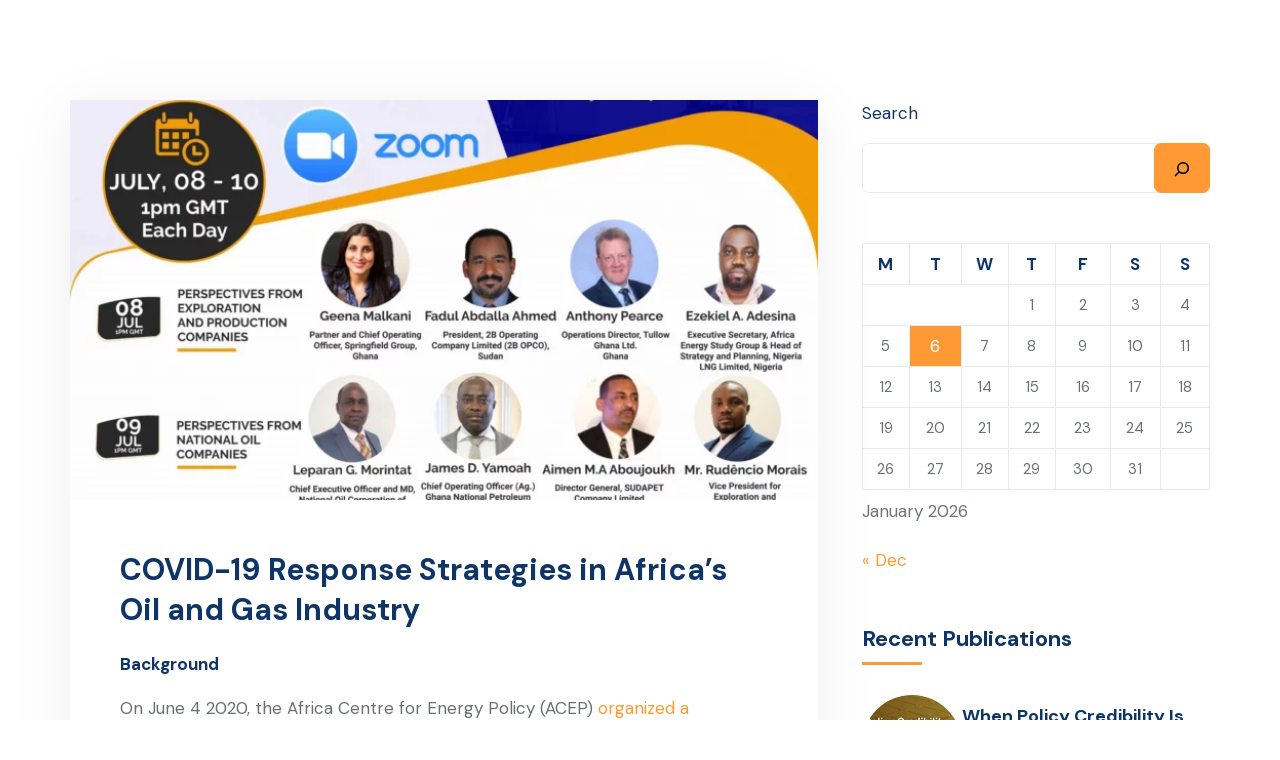

--- FILE ---
content_type: text/html; charset=UTF-8
request_url: https://acep.africa/covid-19-response-strategies-in-africas-oil-and-gas-industry/?amp=1
body_size: 30572
content:
<!DOCTYPE html>
<html lang="en-US">
<head>
	<meta charset="UTF-8">
	<meta name="viewport" content="width=device-width, initial-scale=1">
	<link rel="pingback" href="https://acep.africa/xmlrpc.php">
	<script>!function(e,c){e[c]=e[c]+(e[c]&&" ")+"quform-js"}(document.documentElement,"className");</script><meta name='robots' content='index, follow, max-image-preview:large, max-snippet:-1, max-video-preview:-1' />

	<!-- This site is optimized with the Yoast SEO Premium plugin v20.13 (Yoast SEO v22.7) - https://yoast.com/wordpress/plugins/seo/ -->
	<title>COVID-19 Response Strategies in Africa’s Oil and Gas Industry -</title>
	<link rel="canonical" href="https://acep.africa/covid-19-response-strategies-in-africas-oil-and-gas-industry/" />
	<meta property="og:locale" content="en_US" />
	<meta property="og:type" content="article" />
	<meta property="og:title" content="COVID-19 Response Strategies in Africa’s Oil and Gas Industry" />
	<meta property="og:description" content="On June 4 2020, the Africa Centre for Energy Policy (ACEP) organized a webinar to discuss the impact of Covid-19 on Africa’s oil and gas sector with a panel of stakeholders and over 600 participants drawn from Ghana, Kenya, Uganda, Mozambique and Tanzania." />
	<meta property="og:url" content="https://acep.africa/covid-19-response-strategies-in-africas-oil-and-gas-industry/" />
	<meta property="article:publisher" content="https://www.facebook.com/AfricaCentreForEnergyPolicy" />
	<meta property="article:published_time" content="2020-07-02T03:48:00+00:00" />
	<meta property="article:modified_time" content="2023-04-18T03:51:35+00:00" />
	<meta property="og:image" content="https://acep.africa/wp-content/uploads/2020/07/00fbeeed-acep-webinar-poster-1.webp" />
	<meta property="og:image:width" content="1822" />
	<meta property="og:image:height" content="2560" />
	<meta property="og:image:type" content="image/webp" />
	<meta name="author" content="ACEP" />
	<meta name="twitter:card" content="summary_large_image" />
	<meta name="twitter:creator" content="@AcepPower" />
	<meta name="twitter:site" content="@AcepPower" />
	<script type="application/ld+json" class="yoast-schema-graph">{"@context":"https://schema.org","@graph":[{"@type":"Article","@id":"https://acep.africa/covid-19-response-strategies-in-africas-oil-and-gas-industry/#article","isPartOf":{"@id":"https://acep.africa/covid-19-response-strategies-in-africas-oil-and-gas-industry/"},"author":{"name":"ACEP","@id":"https://acep.africa/#/schema/person/c81f928187f6d89bc39be5446fcf4007"},"headline":"COVID-19 Response Strategies in Africa’s Oil and Gas Industry","datePublished":"2020-07-02T03:48:00+00:00","dateModified":"2023-04-18T03:51:35+00:00","mainEntityOfPage":{"@id":"https://acep.africa/covid-19-response-strategies-in-africas-oil-and-gas-industry/"},"wordCount":323,"commentCount":0,"publisher":{"@id":"https://acep.africa/#organization"},"image":{"@id":"https://acep.africa/covid-19-response-strategies-in-africas-oil-and-gas-industry/#primaryimage"},"thumbnailUrl":"https://acep.africa/wp-content/uploads/2020/07/00fbeeed-acep-webinar-poster-1.webp","articleSection":["Events"],"inLanguage":"en-US","potentialAction":[{"@type":"CommentAction","name":"Comment","target":["https://acep.africa/covid-19-response-strategies-in-africas-oil-and-gas-industry/#respond"]}]},{"@type":"WebPage","@id":"https://acep.africa/covid-19-response-strategies-in-africas-oil-and-gas-industry/","url":"https://acep.africa/covid-19-response-strategies-in-africas-oil-and-gas-industry/","name":"COVID-19 Response Strategies in Africa’s Oil and Gas Industry -","isPartOf":{"@id":"https://acep.africa/#website"},"primaryImageOfPage":{"@id":"https://acep.africa/covid-19-response-strategies-in-africas-oil-and-gas-industry/#primaryimage"},"image":{"@id":"https://acep.africa/covid-19-response-strategies-in-africas-oil-and-gas-industry/#primaryimage"},"thumbnailUrl":"https://acep.africa/wp-content/uploads/2020/07/00fbeeed-acep-webinar-poster-1.webp","datePublished":"2020-07-02T03:48:00+00:00","dateModified":"2023-04-18T03:51:35+00:00","breadcrumb":{"@id":"https://acep.africa/covid-19-response-strategies-in-africas-oil-and-gas-industry/#breadcrumb"},"inLanguage":"en-US","potentialAction":[{"@type":"ReadAction","target":["https://acep.africa/covid-19-response-strategies-in-africas-oil-and-gas-industry/"]}]},{"@type":"ImageObject","inLanguage":"en-US","@id":"https://acep.africa/covid-19-response-strategies-in-africas-oil-and-gas-industry/#primaryimage","url":"https://acep.africa/wp-content/uploads/2020/07/00fbeeed-acep-webinar-poster-1.webp","contentUrl":"https://acep.africa/wp-content/uploads/2020/07/00fbeeed-acep-webinar-poster-1.webp","width":1822,"height":2560},{"@type":"BreadcrumbList","@id":"https://acep.africa/covid-19-response-strategies-in-africas-oil-and-gas-industry/#breadcrumb","itemListElement":[{"@type":"ListItem","position":1,"name":"Home","item":"https://acep.africa/"},{"@type":"ListItem","position":2,"name":"Blog","item":"https://acep.africa/blog/"},{"@type":"ListItem","position":3,"name":"COVID-19 Response Strategies in Africa’s Oil and Gas Industry"}]},{"@type":"WebSite","@id":"https://acep.africa/#website","url":"https://acep.africa/","name":"Africa Centre for Energy Policy (ACEP)","description":"Oil &amp; Gas, Power, Mining, Fiscal Governance, Climate Change &amp; Energy Transition","publisher":{"@id":"https://acep.africa/#organization"},"alternateName":"ACEP","potentialAction":[{"@type":"SearchAction","target":{"@type":"EntryPoint","urlTemplate":"https://acep.africa/?s={search_term_string}"},"query-input":"required name=search_term_string"}],"inLanguage":"en-US"},{"@type":"Organization","@id":"https://acep.africa/#organization","name":"Africa Centre for Energy Policy (ACEP)","alternateName":"ACEP","url":"https://acep.africa/","logo":{"@type":"ImageObject","inLanguage":"en-US","@id":"https://acep.africa/#/schema/logo/image/","url":"https://acep.africa/wp-content/uploads/2023/08/ACEP-LOGOedit-2-2-1.png","contentUrl":"https://acep.africa/wp-content/uploads/2023/08/ACEP-LOGOedit-2-2-1.png","width":1024,"height":312,"caption":"Africa Centre for Energy Policy (ACEP)"},"image":{"@id":"https://acep.africa/#/schema/logo/image/"},"sameAs":["https://www.facebook.com/AfricaCentreForEnergyPolicy","https://x.com/AcepPower","https://www.linkedin.com/company/africa-centre-for-energy-policy/","https://www.instagram.com/aceppower/","https://www.youtube.com/channel/UCpi6G1XjBYdd8BKxAJw5agA"]},{"@type":"Person","@id":"https://acep.africa/#/schema/person/c81f928187f6d89bc39be5446fcf4007","name":"ACEP","image":{"@type":"ImageObject","inLanguage":"en-US","@id":"https://acep.africa/#/schema/person/image/","url":"https://secure.gravatar.com/avatar/6668d2c8c54187d53eef82a1e721e0396817a203e08768375c246dd17365bf95?s=96&d=mm&r=g","contentUrl":"https://secure.gravatar.com/avatar/6668d2c8c54187d53eef82a1e721e0396817a203e08768375c246dd17365bf95?s=96&d=mm&r=g","caption":"ACEP"},"sameAs":["https://acep.africa"],"url":"https://acep.africa/author/user/"}]}</script>
	<!-- / Yoast SEO Premium plugin. -->


<link rel='dns-prefetch' href='//fonts.googleapis.com' />
<link rel="alternate" type="application/rss+xml" title=" &raquo; Feed" href="https://acep.africa/feed/" />
<link rel="alternate" type="application/rss+xml" title=" &raquo; Comments Feed" href="https://acep.africa/comments/feed/" />
<link rel="alternate" type="application/rss+xml" title=" &raquo; COVID-19 Response Strategies in Africa’s Oil and Gas Industry Comments Feed" href="https://acep.africa/covid-19-response-strategies-in-africas-oil-and-gas-industry/feed/" />
<link rel="alternate" title="oEmbed (JSON)" type="application/json+oembed" href="https://acep.africa/wp-json/oembed/1.0/embed?url=https%3A%2F%2Facep.africa%2Fcovid-19-response-strategies-in-africas-oil-and-gas-industry%2F" />
<link rel="alternate" title="oEmbed (XML)" type="text/xml+oembed" href="https://acep.africa/wp-json/oembed/1.0/embed?url=https%3A%2F%2Facep.africa%2Fcovid-19-response-strategies-in-africas-oil-and-gas-industry%2F&#038;format=xml" />
<style id='wp-img-auto-sizes-contain-inline-css' type='text/css'>
img:is([sizes=auto i],[sizes^="auto," i]){contain-intrinsic-size:3000px 1500px}
/*# sourceURL=wp-img-auto-sizes-contain-inline-css */
</style>
<link rel='stylesheet' id='twb-open-sans-css' href='https://fonts.googleapis.com/css?family=Open+Sans%3A300%2C400%2C500%2C600%2C700%2C800&#038;display=swap&#038;ver=6.9' type='text/css' media='all' />
<link rel='stylesheet' id='twbbwg-global-css' href='https://acep.africa/wp-content/plugins/photo-gallery/booster/assets/css/global.css?ver=1.0.0' type='text/css' media='all' />
<style id='wp-emoji-styles-inline-css' type='text/css'>

	img.wp-smiley, img.emoji {
		display: inline !important;
		border: none !important;
		box-shadow: none !important;
		height: 1em !important;
		width: 1em !important;
		margin: 0 0.07em !important;
		vertical-align: -0.1em !important;
		background: none !important;
		padding: 0 !important;
	}
/*# sourceURL=wp-emoji-styles-inline-css */
</style>
<style id='classic-theme-styles-inline-css' type='text/css'>
/*! This file is auto-generated */
.wp-block-button__link{color:#fff;background-color:#32373c;border-radius:9999px;box-shadow:none;text-decoration:none;padding:calc(.667em + 2px) calc(1.333em + 2px);font-size:1.125em}.wp-block-file__button{background:#32373c;color:#fff;text-decoration:none}
/*# sourceURL=/wp-includes/css/classic-themes.min.css */
</style>
<link rel='stylesheet' id='ultimate_blocks-cgb-style-css-css' href='https://acep.africa/wp-content/plugins/ultimate-blocks/dist/blocks.style.build.css?ver=3.4.7' type='text/css' media='all' />
<style id='mailster-form-style-inline-css' type='text/css'>
html.mailster-form-active,html.mailster-form-active body{overflow:hidden}body.single-mailster-form #wpadminbar,body.single-mailster-form #wpadminbar *{_visibility:visible}body.single-mailster-form:after,body.single-mailster-form:before{display:none}body.single-mailster-form>*{display:none!important}body.single-mailster-form{background:none;overflow:hidden}body.single-mailster-form .mailster-block-form-type-content:not(.foo){align-items:center;inset:0;bottom:0;display:flex!important;height:100%!important;justify-items:center;left:0;margin:0!important;max-height:100%!important;max-width:100%!important;overflow:auto;position:fixed;right:0;top:0;visibility:visible;width:100%!important;z-index:99998}body.single-mailster-form .mailster-block-form-type-content:not(.foo) form{background-color:#fff}body.single-mailster-form .mailster-block-form-type-content *{visibility:visible}.mailster-block-form-type-bar,.mailster-block-form-type-popup,.mailster-block-form-type-side{display:none;inset:0;bottom:0;height:100%!important;justify-content:center;left:0;margin:0!important;max-height:100%!important;max-width:100%!important;overflow:auto;pointer-events:none;position:fixed;right:0;top:0;visibility:visible;width:100%!important;z-index:99998}.mailster-block-form-type-bar .mailster-block-form,.mailster-block-form-type-popup .mailster-block-form,.mailster-block-form-type-side .mailster-block-form{background-color:#fff;max-width:98vw;width:50vw}.mailster-block-form-type-popup{bottom:0;left:0;right:0;top:0}.mailster-block-form-type-bar{background-color:#fff;bottom:unset}@media only screen and (min-width:1400px){.mailster-block-form-type-bar .mailster-block-form,.mailster-block-form-type-popup .mailster-block-form{max-width:900px}}@media only screen and (max-width:800px){.mailster-block-form-type-bar .mailster-block-form,.mailster-block-form-type-popup .mailster-block-form{max-height:100%;max-height:-webkit-fill-available;width:70vw}.wp-block-mailster-form-outside-wrapper form.wp-block-mailster-form-wrapper.mailster-block-form{flex-basis:100%;max-width:98vw;max-width:min(98vw,560px)}}@media only screen and (max-width:400px){.mailster-block-form-type-bar .mailster-block-form,.mailster-block-form-type-popup .mailster-block-form{width:95vw}}.mailster-block-form-type-popup{align-items:center;justify-content:center}.mailster-block-form-type-popup.active{display:flex;pointer-events:inherit}.mailster-block-form-type-bar.active{top:0}.mailster-block-form-type-bar.active,.mailster-block-form-type-side.active{display:flex;left:0;opacity:1;pointer-events:inherit;right:0;visibility:visible}.mailster-block-form-type-side.active{align-items:flex-end;bottom:0;justify-content:flex-end;pointer-events:none;position:fixed}.mailster-block-form-type-bar .mailster-block-form{width:100vw}.mailster-block-form-type-popup{background-color:rgba(0,0,0,.6);outline:none}@supports((-webkit-backdrop-filter:blur(6px)) or (backdrop-filter:blur(6px))){.mailster-block-form-type-popup{-webkit-backdrop-filter:blur(6px);backdrop-filter:blur(6px)}}.mailster-block-form-type-content .mailster-block-form-close,.mailster-block-form-type-content .mailster-block-form-inner-close,.mailster-block-form-type-other .mailster-block-form-close,.mailster-block-form-type-other .mailster-block-form-inner-close{display:none}.mailster-block-form-type-popup .mailster-block-form-close{transform:translate(100%) scale(.8)}.mailster-block-form-type-bar .mailster-block-form-close{transform:translate(150%,120%)}.mailster-block-form-type-side .mailster-block-form-close{left:0;right:auto;transform:translate(-50%,-50%)}@media only screen and (max-width:800px){.mailster-block-form-type-popup .mailster-block-form-close{opacity:1;transform:translate(-20%,20%) scale(.8)}.mailster-block-form-type-popup .mailster-block-form-close svg path{stroke-width:10px;fill:#fff;stroke:rgba(0,0,0,.8)}.is-light-bg.mailster-block-form-type-popup .mailster-block-form-close svg path{fill:#000;stroke:hsla(0,0%,100%,.8)}}@media only screen and (max-width:400px){.mailster-block-form-type-popup .mailster-block-form-close{height:30px;width:30px}}.wp-block-mailster-form-outside-wrapper-placeholder form:before{_background-color:#fff!important}.wp-block-mailster-form-outside-wrapper.mailster-block-form-type-content{margin-bottom:1em}.wp-block-mailster-form-outside-wrapper.active,.wp-block-mailster-form-outside-wrapper.mailster-block-form-type-content,.wp-block-mailster-form-outside-wrapper.mailster-block-form-type-other{display:flex}.wp-block-mailster-form-wrapper:before{background-repeat:no-repeat;bottom:0;left:0;position:absolute;right:0;top:0;z-index:-1}.mailster-block-form.wp-block-mailster-form-wrapper{flex-basis:100%;position:relative}.mailster-block-form.wp-block-mailster-form-wrapper h1,.mailster-block-form.wp-block-mailster-form-wrapper h2,.mailster-block-form.wp-block-mailster-form-wrapper h3,.mailster-block-form.wp-block-mailster-form-wrapper h4,.mailster-block-form.wp-block-mailster-form-wrapper h5,.mailster-block-form.wp-block-mailster-form-wrapper h6,.mailster-block-form.wp-block-mailster-form-wrapper ol,.mailster-block-form.wp-block-mailster-form-wrapper p,.mailster-block-form.wp-block-mailster-form-wrapper ul{font-weight:400;margin:0;overflow-wrap:break-word;padding:0;width:100%}.mailster-block-form.wp-block-mailster-form-wrapper ol,.mailster-block-form.wp-block-mailster-form-wrapper ul{list-style:none}.wp-block-mailster-form-outside-wrapper:not(.mailster-block-form-type-content) .mailster-block-form-inner{max-height:98vh;max-width:98vw;overflow-y:auto;scrollbar-width:none}.wp-block-mailster-form-outside-wrapper:not(.mailster-block-form-type-content) .wp-block-mailster-form-wrapper.loading .mailster-block-form-inner{overflow:unset}.wp-block-mailster-form-outside-wrapper:not(.mailster-block-form-type-content) .mailster-block-form-inner::-webkit-scrollbar{display:none}.mailster-block-form.wp-block-mailster-form-wrapper .mailster-block-form-inner,.mailster-block-form.wp-block-mailster-form-wrapper .mailster-block-form-inner .wp-block-column,.mailster-block-form.wp-block-mailster-form-wrapper .mailster-block-form-inner .wp-block-group__inner-container{align-items:flex-end;display:flex;flex-basis:100%;flex-grow:0;_flex-shrink:0;flex-wrap:wrap;justify-content:space-between;pointer-events:all;position:relative;text-align:left}.mailster-block-form.wp-block-mailster-form-wrapper .mailster-block-form-inner>*{width:100%}.mailster-block-form.wp-block-mailster-form-wrapper .mailster-block-form-inner>div{position:relative}.mailster-block-form.wp-block-mailster-form-wrapper .mailster-block-form-inner fieldset{border:0;margin:0;min-width:0;padding:0}.mailster-block-form.wp-block-mailster-form-wrapper .mailster-block-form-inner fieldset legend{display:none}.mailster-block-form.wp-block-mailster-form-wrapper .mailster-block-form-inner .wp-block-spacer{min-width:1px}.mailster-block-form.wp-block-mailster-form-wrapper .mailster-block-form-inner .mailster-show-label legend{display:block}.mailster-block-form.wp-block-mailster-form-wrapper .mailster-block-form-inner .wp-block.wp-block.wp-block.wp-block.wp-block:not(.mailster-wrapper){margin:0;max-width:100%;width:100%}.mailster-block-form.wp-block-mailster-form-wrapper .mailster-block-form-inner .mailster-block-form-inner-close{cursor:pointer}.mailster-block-form.wp-block-mailster-form-wrapper .mailster-block-form-inner .submit-button{cursor:pointer;display:inline-block;text-decoration:none;width:100%}.mailster-block-form.wp-block-mailster-form-wrapper .mailster-block-form-inner .mailster-block-form-info>div{box-sizing:border-box;margin-bottom:0;padding:.5rem 1rem}.mailster-block-form.wp-block-mailster-form-wrapper .mailster-block-form-inner .wp-block-columns{gap:0;margin:0;padding:0}.mailster-block-form.wp-block-mailster-form-wrapper .mailster-block-form-inner .wp-block-columns .wp-block-column{align-items:inherit;gap:0}.mailster-block-form.wp-block-mailster-form-wrapper .mailster-block-form-inner .wp-block-columns .wp-block-column.is-vertically-aligned-top{align-self:flex-start}.mailster-block-form.wp-block-mailster-form-wrapper .mailster-block-form-inner .wp-block-columns .wp-block-column.is-vertically-aligned-center{align-self:center}.mailster-block-form.wp-block-mailster-form-wrapper .mailster-block-form-inner .wp-block-columns .wp-block-column.is-vertically-aligned-bottom{align-self:flex-end}.mailster-block-form.wp-block-mailster-form-wrapper .mailster-block-form-inner .wp-block-columns .wp-block-cover{flex-basis:100%;min-height:430px}.mailster-block-form.wp-block-mailster-form-wrapper .mailster-block-form-inner .wp-block-group{align-content:space-around;gap:0;margin:0;padding:0}.mailster-block-form.wp-block-mailster-form-wrapper .mailster-block-form-inner .wp-block-group .wp-block-group__inner-container{gap:0}.mailster-block-form.wp-block-mailster-form-wrapper .mailster-block-form-inner .wp-block-group .wp-block-cover{min-height:430px}.mailster-block-form.wp-block-mailster-form-wrapper .mailster-block-form-inner .mailster-wrapper{align-self:baseline;display:flex;display:inline-flex;flex-wrap:wrap;margin:0;max-width:100%;position:relative;width:100%}.mailster-block-form.wp-block-mailster-form-wrapper .mailster-block-form-inner .mailster-wrapper input.input,.mailster-block-form.wp-block-mailster-form-wrapper .mailster-block-form-inner .mailster-wrapper input[type=submit],.mailster-block-form.wp-block-mailster-form-wrapper .mailster-block-form-inner .mailster-wrapper select.input,.mailster-block-form.wp-block-mailster-form-wrapper .mailster-block-form-inner .mailster-wrapper textarea.input{box-sizing:content-box;box-sizing:border-box;margin:0;max-width:100%;text-overflow:ellipsis;width:120%;width:100%}.mailster-block-form.wp-block-mailster-form-wrapper .mailster-block-form-inner .mailster-wrapper input[type=submit]{_-webkit-appearance:none;_-moz-appearance:none;_appearance:none;font:inherit}.mailster-block-form.wp-block-mailster-form-wrapper .mailster-block-form-inner .mailster-wrapper ::-webkit-datetime-edit{line-height:.9em;line-height:155%;overflow:visible}.mailster-block-form.wp-block-mailster-form-wrapper .mailster-block-form-inner .mailster-wrapper .mailster-wrapper-options{display:block}.mailster-block-form.wp-block-mailster-form-wrapper .mailster-block-form-inner .mailster-wrapper._mailster-wrapper-type-submit{margin:0}.mailster-block-form.wp-block-mailster-form-wrapper .mailster-block-form-inner .mailster-wrapper:last-child{margin-bottom:0}.mailster-block-form-close{animation:mailster-showlate 1.5s linear 1;background:none!important;border:none;cursor:pointer;height:25px;opacity:.5;padding:0;position:absolute;right:0;text-decoration:none;top:0;transition:all .2s;-webkit-user-select:none;-moz-user-select:none;user-select:none;width:25px;z-index:1000}.mailster-block-form-close svg{height:100%;overflow:visible;paint-order:stroke;width:100%}.mailster-block-form-close svg path{fill:#000}.is-dark-bg .mailster-block-form-close svg path{fill:#fff}.is-light-bg .mailster-block-form-close svg path{fill:#000}.mailster-block-form-close:focus,.mailster-block-form-close:hover{opacity:1;outline-offset:unset}.mailster-block-form{max-width:100vw;position:relative;z-index:1}.mailster-block-form .mailster-block-form-info{display:none;flex-basis:100%;max-width:100%;transition:all 2.2s}.mailster-block-form .mailster-block-form-info .mailster-block-form-info-extra span{display:block}.mailster-block-form .mailster-block-form-info.is-error,.mailster-block-form .mailster-block-form-info.is-success{animation:mailster-info .2s ease-in-out 1;display:block}.mailster-block-form .mailster-block-form-info .mailster-block-form-info-error,.mailster-block-form .mailster-block-form-info .mailster-block-form-info-success{display:none}.mailster-block-form .mailster-block-form-info.is-error .mailster-block-form-info-error,.mailster-block-form .mailster-block-form-info.is-success .mailster-block-form-info-success{display:block}.mailster-block-form .mailster-block-form-info-success{background-color:#6fbf4d;background-color:var(--mailster--color--success-background,#6fbf4d);color:#fff;color:var(--mailster--color--success,#fff)}.mailster-block-form .mailster-block-form-info-error{background-color:#bf4d4d;background-color:var(--mailster--color--error-background,#bf4d4d);color:#fff;color:var(--mailster--color--error,#fff)}.mailster-block-form .mailster-wrapper.is-error input,.mailster-block-form .mailster-wrapper.is-error select,.mailster-block-form .mailster-wrapper.is-error textarea{border-color:var(--mailster--color--error-background,#bf4d4d);outline:2px solid var(--mailster--color--error-background,#bf4d4d);outline-offset:-2px}.mailster-block-form .mailster-wrapper-required.mailster-wrapper-asterisk label.mailster-label:after{color:#bf4d4d;color:var(--wp--preset--color--vivid-red,#bf4d4d);content:"*";display:inline-block;padding-left:.2rem;padding-right:.2rem}.mailster-block-form .mailster-wrapper-required.mailster-wrapper-asterisk .mailster-group-radio label.mailster-label:after{_content:"";display:none}.mailster-block-form label.mailster-label{align-items:center;display:flex;margin:initial}.mailster-block-form .mailster-wrapper-inline.mailster-wrapper-type-textarea label.mailster-label{align-items:baseline;top:.6em}.mailster-block-form .mailster-wrapper.mailster-wrapper-type-textarea textarea{max-height:100vh;min-height:4em;resize:vertical}.mailster-block-form .mailster-wrapper-inline label.mailster-label{align-items:center;bottom:0;left:0;overflow:hidden;padding-left:1rem;padding-right:1rem;pointer-events:none;position:absolute;right:0;text-overflow:ellipsis;top:0;white-space:nowrap}.mailster-block-form .mailster-wrapper-inline input.input:not(:-moz-placeholder-shown)+label.mailster-label,.mailster-block-form .mailster-wrapper-inline textarea.input:not(:-moz-placeholder-shown)+label.mailster-label{display:none}.mailster-block-form .mailster-wrapper-inline input.input:focus+label.mailster-label,.mailster-block-form .mailster-wrapper-inline input.input:not(:placeholder-shown)+label.mailster-label,.mailster-block-form .mailster-wrapper-inline textarea.input:focus+label.mailster-label,.mailster-block-form .mailster-wrapper-inline textarea.input:not(:placeholder-shown)+label.mailster-label{display:none}.mailster-block-form .mailster-wrapper-inline textarea.input input.input::-moz-placeholder,.mailster-block-form .mailster-wrapper-inline textarea.input::-moz-placeholder{visibility:hidden}.mailster-block-form .mailster-wrapper-inline textarea.input input.input::placeholder,.mailster-block-form .mailster-wrapper-inline textarea.input::placeholder{visibility:hidden}.mailster-block-form .mailster-wrapper-inline input.input::-moz-placeholder,.mailster-block-form .mailster-wrapper-inline textarea.input::-moz-placeholder{color:transparent}.mailster-block-form .mailster-wrapper-inline input.input::placeholder,.mailster-block-form .mailster-wrapper-inline textarea.input::placeholder{color:transparent}.mailster-block-form .mailster-wrapper-inline.mailster-wrapper-type-radio label.mailster-label{display:none}.mailster-block-form .mailster-wrapper-type-radio label{_white-space:nowrap}.mailster-block-form .mailster-wrapper-inline.mailster-wrapper-type-dropdown label.mailster-label{display:none}.mailster-block-form .mailster-group{display:flex;_flex-wrap:wrap}.mailster-block-form .mailster-group .mailster-label{cursor:pointer;display:initial;margin:0;padding-left:.5rem;padding-right:.5rem;vertical-align:baseline}.mailster-block-form .mailster-label+.mailster-group{_padding-left:1rem;_padding-right:1rem}.mailster-block-form .mailster-wrapper .mailster-group{align-items:center;_display:block;_padding-right:.5em}.mailster-block-form .mailster-wrapper .mailster-group input{flex-shrink:0}.mailster-block-form .mailster-wrapper-is-vertical .mailster-group{align-items:center;padding-left:inherit;padding-right:inherit;_width:100%}.mailster-block-form .mailster-wrapper-is-vertical>fieldset{display:flex}.mailster-block-form .mailster-block-form-inner .mailster-wrapper-label-align-left,.mailster-block-form .mailster-block-form-inner .mailster-wrapper-label-align-left label.mailster-label{justify-content:flex-start}.mailster-block-form .mailster-block-form-inner .mailster-wrapper-label-align-left .submit-button{text-align:left}.mailster-block-form .mailster-block-form-inner .mailster-wrapper-label-align-center,.mailster-block-form .mailster-block-form-inner .mailster-wrapper-label-align-center label.mailster-label{justify-content:center}.mailster-block-form .mailster-block-form-inner .mailster-wrapper-label-align-center .submit-button{text-align:center}.mailster-block-form .mailster-block-form-inner .mailster-wrapper-label-align-right,.mailster-block-form .mailster-block-form-inner .mailster-wrapper-label-align-right label.mailster-label{justify-content:flex-end}.mailster-block-form .mailster-block-form-inner .mailster-wrapper-label-align-right .submit-button{text-align:right}.mailster-block-form .mailster-block-form-inner .mailster-wrapper.mailster-wrapper-justify-left{margin-right:auto}.mailster-block-form .mailster-block-form-inner .mailster-wrapper.mailster-wrapper-justify-center{margin-left:auto;margin-right:auto}.mailster-block-form .mailster-block-form-inner .mailster-wrapper.mailster-wrapper-justify-right{margin-left:auto}.mailster-block-form .mailster-block-form-inner .mailster-wrapper-align-left .input{text-align:left}.mailster-block-form .mailster-block-form-inner .mailster-wrapper-align-left .mailster-group{justify-content:flex-start}.mailster-block-form .mailster-block-form-inner .mailster-wrapper-align-left .submit-button{text-align:left}.mailster-block-form .mailster-block-form-inner .mailster-wrapper-align-center .input{text-align:center}.mailster-block-form .mailster-block-form-inner .mailster-wrapper-align-center .mailster-group{justify-content:center}.mailster-block-form .mailster-block-form-inner .mailster-wrapper-align-center .submit-button{text-align:center}.mailster-block-form .mailster-block-form-inner .mailster-wrapper-align-right .input{text-align:right}.mailster-block-form .mailster-block-form-inner .mailster-wrapper-align-right .mailster-group{justify-content:flex-end}.mailster-block-form .mailster-block-form-inner .mailster-wrapper-align-right .submit-button{text-align:right}.mailster-block-form .mailster-wrapper-is-vertical .mailster-group>label,.mailster-block-form .mailster-wrapper-is-vertical .mailster-label{_width:100%}.mailster-block-form .mailster-wrapper input[type=checkbox],.mailster-block-form .mailster-wrapper input[type=radio]{margin:initial;vertical-align:middle}.mailster-block-form .mailster-wrapper span{_padding-left:.5rem;_padding-right:.5rem;_vertical-align:middle}.mailster-block-form .mailster-wrapper.wp-block-mailster-gdpr{align-items:center}.mailster-block-form .mailster-wrapper-type-radio label.mailster-label{width:100%}@media only screen and (max-width:400px){.mailster-block-form.wp-block-mailster-form-wrapper .mailster-wrapper{min-width:100%}}.mailster-block-form.has-errors .mailster-block-form-inner .mailster-block-form-info{height:auto;transform:scale(1)}.mailster-block-form.has-errors .mailster-block-form-inner .mailster-block-form-info .mailster-block-form-info-error{display:block}.mailster-block-form.has-errors .mailster-block-form-inner .is-error{animation:mailster-shake .3s linear 1}@media(prefers-reduced-motion){.mailster-block-form.has-errors .mailster-block-form-inner .is-error{animation:none}}.mailster-block-form.has-success .mailster-block-form-inner .mailster-block-form-info{height:auto;transform:scale(1)}.mailster-block-form.has-success .mailster-block-form-inner .mailster-block-form-info .mailster-block-form-info-success{display:block}.mailster-block-form.completed .mailster-block-form-inner .mailster-wrapper:not(.wp-block-mailster-messages){opacity:.8;pointer-events:none}.mailster-block-form.wp-block-mailster-form-wrapper{transition:transform .1s}.mailster-block-form.wp-block-mailster-form-wrapper.loading:not(.silent){__transform:scale(.98);_opacity:.8}.mailster-block-form.wp-block-mailster-form-wrapper.loading .wp-block-mailster-field-submit:before{animation:mailster-loading 5.5s linear infinite;background-image:linear-gradient(45deg,hsla(0,0%,98%,0) 25%,hsla(0,0%,88%,.145) 0,hsla(0,0%,88%,.145) 50%,hsla(0,0%,98%,0) 0,hsla(0,0%,98%,0) 75%,hsla(0,0%,88%,.145) 0,hsla(0,0%,88%,.145));background-size:56.57px 56.57px;content:"";height:100%;pointer-events:none;position:absolute;width:100%;z-index:1}@keyframes mailster-loading{0%{background-position:800px 0}}.wp-block-mailster-form-outside-wrapper.closing{opacity:0;pointer-events:none;transition:opacity 1s}.wp-block-mailster-form-outside-wrapper.closing .mailster-block-form{opacity:0;transition:opacity .1s}.wp-block-mailster-form-outside-wrapper.has-animation{animation:mailster-fadein .2s ease-in-out 1}.wp-block-mailster-form-outside-wrapper.has-animation.animation-fadein .mailster-block-form{animation:mailster-fadein 1s ease-in-out 1}.wp-block-mailster-form-outside-wrapper.has-animation.animation-shake .mailster-block-form{animation:mailster-shake .5s ease-in-out 1}.wp-block-mailster-form-outside-wrapper.has-animation.animation-heartbeat .mailster-block-form{animation:mailster-heartbeat 1s ease-in-out 1}.wp-block-mailster-form-outside-wrapper.has-animation.animation-swing .mailster-block-form{animation:mailster-swing 1s ease-in-out 1;transform-origin:top center}.wp-block-mailster-form-outside-wrapper.has-animation.animation-tada .mailster-block-form{animation:mailster-tada 1s ease-in-out 1}.wp-block-mailster-form-outside-wrapper.has-animation.animation-wobble .mailster-block-form{animation:mailster-wobble .8s ease-in-out 1}@media(prefers-reduced-motion){.wp-block-mailster-form-outside-wrapper.has-animation .mailster-block-form{animation:none!important}}@keyframes mailster-info{0%{opacity:0;transform:scale(.8)}to{opacity:1;transform:scale(1)}}@keyframes mailster-fadein{0%{opacity:0}to{opacity:1}}@keyframes mailster-showlate{0%,90%{opacity:0}to{opacity:.5}}@keyframes mailster-shake{0%,to{transform:translateZ(0)}10%,50%,90%{transform:translate3d(-6px,0,0)}30%,70%{transform:translate3d(6px,0,0)}}@keyframes mailster-swing{20%{transform:rotate(15deg)}40%{transform:rotate(-10deg)}60%{transform:rotate(5deg)}80%{transform:rotate(-5deg)}to{transform:rotate(0deg)}}@keyframes mailster-heartbeat{0%,28%,70%{transform:scale(1)}14%,42%{transform:scale(1.1)}}@keyframes mailster-tada{0%{transform:scaleX(1)}10%,20%{transform:scale3d(.9,.9,.9) rotate(-3deg)}30%,50%,70%,90%{transform:scale3d(1.1,1.1,1.1) rotate(3deg)}40%,60%,80%{transform:scale3d(1.1,1.1,1.1) rotate(-3deg)}to{transform:scaleX(1)}}@keyframes mailster-wobble{0%{transform:translateZ(0)}15%{transform:translate3d(-25%,0,0) rotate(-5deg)}30%{transform:translate3d(20%,0,0) rotate(3deg)}45%{transform:translate3d(-15%,0,0) rotate(-3deg)}60%{transform:translate3d(10%,0,0) rotate(2deg)}75%{transform:translate3d(-5%,0,0) rotate(-1deg)}to{transform:translateZ(0)}}

/*# sourceURL=https://acep.africa/wp-content/plugins/mailster-6/build/form/style-index.css */
</style>
<style id='global-styles-inline-css' type='text/css'>
:root{--wp--preset--aspect-ratio--square: 1;--wp--preset--aspect-ratio--4-3: 4/3;--wp--preset--aspect-ratio--3-4: 3/4;--wp--preset--aspect-ratio--3-2: 3/2;--wp--preset--aspect-ratio--2-3: 2/3;--wp--preset--aspect-ratio--16-9: 16/9;--wp--preset--aspect-ratio--9-16: 9/16;--wp--preset--color--black: #000000;--wp--preset--color--cyan-bluish-gray: #abb8c3;--wp--preset--color--white: #ffffff;--wp--preset--color--pale-pink: #f78da7;--wp--preset--color--vivid-red: #cf2e2e;--wp--preset--color--luminous-vivid-orange: #ff6900;--wp--preset--color--luminous-vivid-amber: #fcb900;--wp--preset--color--light-green-cyan: #7bdcb5;--wp--preset--color--vivid-green-cyan: #00d084;--wp--preset--color--pale-cyan-blue: #8ed1fc;--wp--preset--color--vivid-cyan-blue: #0693e3;--wp--preset--color--vivid-purple: #9b51e0;--wp--preset--gradient--vivid-cyan-blue-to-vivid-purple: linear-gradient(135deg,rgb(6,147,227) 0%,rgb(155,81,224) 100%);--wp--preset--gradient--light-green-cyan-to-vivid-green-cyan: linear-gradient(135deg,rgb(122,220,180) 0%,rgb(0,208,130) 100%);--wp--preset--gradient--luminous-vivid-amber-to-luminous-vivid-orange: linear-gradient(135deg,rgb(252,185,0) 0%,rgb(255,105,0) 100%);--wp--preset--gradient--luminous-vivid-orange-to-vivid-red: linear-gradient(135deg,rgb(255,105,0) 0%,rgb(207,46,46) 100%);--wp--preset--gradient--very-light-gray-to-cyan-bluish-gray: linear-gradient(135deg,rgb(238,238,238) 0%,rgb(169,184,195) 100%);--wp--preset--gradient--cool-to-warm-spectrum: linear-gradient(135deg,rgb(74,234,220) 0%,rgb(151,120,209) 20%,rgb(207,42,186) 40%,rgb(238,44,130) 60%,rgb(251,105,98) 80%,rgb(254,248,76) 100%);--wp--preset--gradient--blush-light-purple: linear-gradient(135deg,rgb(255,206,236) 0%,rgb(152,150,240) 100%);--wp--preset--gradient--blush-bordeaux: linear-gradient(135deg,rgb(254,205,165) 0%,rgb(254,45,45) 50%,rgb(107,0,62) 100%);--wp--preset--gradient--luminous-dusk: linear-gradient(135deg,rgb(255,203,112) 0%,rgb(199,81,192) 50%,rgb(65,88,208) 100%);--wp--preset--gradient--pale-ocean: linear-gradient(135deg,rgb(255,245,203) 0%,rgb(182,227,212) 50%,rgb(51,167,181) 100%);--wp--preset--gradient--electric-grass: linear-gradient(135deg,rgb(202,248,128) 0%,rgb(113,206,126) 100%);--wp--preset--gradient--midnight: linear-gradient(135deg,rgb(2,3,129) 0%,rgb(40,116,252) 100%);--wp--preset--font-size--small: 13px;--wp--preset--font-size--medium: 20px;--wp--preset--font-size--large: 36px;--wp--preset--font-size--x-large: 42px;--wp--preset--spacing--20: 0.44rem;--wp--preset--spacing--30: 0.67rem;--wp--preset--spacing--40: 1rem;--wp--preset--spacing--50: 1.5rem;--wp--preset--spacing--60: 2.25rem;--wp--preset--spacing--70: 3.38rem;--wp--preset--spacing--80: 5.06rem;--wp--preset--shadow--natural: 6px 6px 9px rgba(0, 0, 0, 0.2);--wp--preset--shadow--deep: 12px 12px 50px rgba(0, 0, 0, 0.4);--wp--preset--shadow--sharp: 6px 6px 0px rgba(0, 0, 0, 0.2);--wp--preset--shadow--outlined: 6px 6px 0px -3px rgb(255, 255, 255), 6px 6px rgb(0, 0, 0);--wp--preset--shadow--crisp: 6px 6px 0px rgb(0, 0, 0);}:where(.is-layout-flex){gap: 0.5em;}:where(.is-layout-grid){gap: 0.5em;}body .is-layout-flex{display: flex;}.is-layout-flex{flex-wrap: wrap;align-items: center;}.is-layout-flex > :is(*, div){margin: 0;}body .is-layout-grid{display: grid;}.is-layout-grid > :is(*, div){margin: 0;}:where(.wp-block-columns.is-layout-flex){gap: 2em;}:where(.wp-block-columns.is-layout-grid){gap: 2em;}:where(.wp-block-post-template.is-layout-flex){gap: 1.25em;}:where(.wp-block-post-template.is-layout-grid){gap: 1.25em;}.has-black-color{color: var(--wp--preset--color--black) !important;}.has-cyan-bluish-gray-color{color: var(--wp--preset--color--cyan-bluish-gray) !important;}.has-white-color{color: var(--wp--preset--color--white) !important;}.has-pale-pink-color{color: var(--wp--preset--color--pale-pink) !important;}.has-vivid-red-color{color: var(--wp--preset--color--vivid-red) !important;}.has-luminous-vivid-orange-color{color: var(--wp--preset--color--luminous-vivid-orange) !important;}.has-luminous-vivid-amber-color{color: var(--wp--preset--color--luminous-vivid-amber) !important;}.has-light-green-cyan-color{color: var(--wp--preset--color--light-green-cyan) !important;}.has-vivid-green-cyan-color{color: var(--wp--preset--color--vivid-green-cyan) !important;}.has-pale-cyan-blue-color{color: var(--wp--preset--color--pale-cyan-blue) !important;}.has-vivid-cyan-blue-color{color: var(--wp--preset--color--vivid-cyan-blue) !important;}.has-vivid-purple-color{color: var(--wp--preset--color--vivid-purple) !important;}.has-black-background-color{background-color: var(--wp--preset--color--black) !important;}.has-cyan-bluish-gray-background-color{background-color: var(--wp--preset--color--cyan-bluish-gray) !important;}.has-white-background-color{background-color: var(--wp--preset--color--white) !important;}.has-pale-pink-background-color{background-color: var(--wp--preset--color--pale-pink) !important;}.has-vivid-red-background-color{background-color: var(--wp--preset--color--vivid-red) !important;}.has-luminous-vivid-orange-background-color{background-color: var(--wp--preset--color--luminous-vivid-orange) !important;}.has-luminous-vivid-amber-background-color{background-color: var(--wp--preset--color--luminous-vivid-amber) !important;}.has-light-green-cyan-background-color{background-color: var(--wp--preset--color--light-green-cyan) !important;}.has-vivid-green-cyan-background-color{background-color: var(--wp--preset--color--vivid-green-cyan) !important;}.has-pale-cyan-blue-background-color{background-color: var(--wp--preset--color--pale-cyan-blue) !important;}.has-vivid-cyan-blue-background-color{background-color: var(--wp--preset--color--vivid-cyan-blue) !important;}.has-vivid-purple-background-color{background-color: var(--wp--preset--color--vivid-purple) !important;}.has-black-border-color{border-color: var(--wp--preset--color--black) !important;}.has-cyan-bluish-gray-border-color{border-color: var(--wp--preset--color--cyan-bluish-gray) !important;}.has-white-border-color{border-color: var(--wp--preset--color--white) !important;}.has-pale-pink-border-color{border-color: var(--wp--preset--color--pale-pink) !important;}.has-vivid-red-border-color{border-color: var(--wp--preset--color--vivid-red) !important;}.has-luminous-vivid-orange-border-color{border-color: var(--wp--preset--color--luminous-vivid-orange) !important;}.has-luminous-vivid-amber-border-color{border-color: var(--wp--preset--color--luminous-vivid-amber) !important;}.has-light-green-cyan-border-color{border-color: var(--wp--preset--color--light-green-cyan) !important;}.has-vivid-green-cyan-border-color{border-color: var(--wp--preset--color--vivid-green-cyan) !important;}.has-pale-cyan-blue-border-color{border-color: var(--wp--preset--color--pale-cyan-blue) !important;}.has-vivid-cyan-blue-border-color{border-color: var(--wp--preset--color--vivid-cyan-blue) !important;}.has-vivid-purple-border-color{border-color: var(--wp--preset--color--vivid-purple) !important;}.has-vivid-cyan-blue-to-vivid-purple-gradient-background{background: var(--wp--preset--gradient--vivid-cyan-blue-to-vivid-purple) !important;}.has-light-green-cyan-to-vivid-green-cyan-gradient-background{background: var(--wp--preset--gradient--light-green-cyan-to-vivid-green-cyan) !important;}.has-luminous-vivid-amber-to-luminous-vivid-orange-gradient-background{background: var(--wp--preset--gradient--luminous-vivid-amber-to-luminous-vivid-orange) !important;}.has-luminous-vivid-orange-to-vivid-red-gradient-background{background: var(--wp--preset--gradient--luminous-vivid-orange-to-vivid-red) !important;}.has-very-light-gray-to-cyan-bluish-gray-gradient-background{background: var(--wp--preset--gradient--very-light-gray-to-cyan-bluish-gray) !important;}.has-cool-to-warm-spectrum-gradient-background{background: var(--wp--preset--gradient--cool-to-warm-spectrum) !important;}.has-blush-light-purple-gradient-background{background: var(--wp--preset--gradient--blush-light-purple) !important;}.has-blush-bordeaux-gradient-background{background: var(--wp--preset--gradient--blush-bordeaux) !important;}.has-luminous-dusk-gradient-background{background: var(--wp--preset--gradient--luminous-dusk) !important;}.has-pale-ocean-gradient-background{background: var(--wp--preset--gradient--pale-ocean) !important;}.has-electric-grass-gradient-background{background: var(--wp--preset--gradient--electric-grass) !important;}.has-midnight-gradient-background{background: var(--wp--preset--gradient--midnight) !important;}.has-small-font-size{font-size: var(--wp--preset--font-size--small) !important;}.has-medium-font-size{font-size: var(--wp--preset--font-size--medium) !important;}.has-large-font-size{font-size: var(--wp--preset--font-size--large) !important;}.has-x-large-font-size{font-size: var(--wp--preset--font-size--x-large) !important;}
:where(.wp-block-post-template.is-layout-flex){gap: 1.25em;}:where(.wp-block-post-template.is-layout-grid){gap: 1.25em;}
:where(.wp-block-term-template.is-layout-flex){gap: 1.25em;}:where(.wp-block-term-template.is-layout-grid){gap: 1.25em;}
:where(.wp-block-columns.is-layout-flex){gap: 2em;}:where(.wp-block-columns.is-layout-grid){gap: 2em;}
:root :where(.wp-block-pullquote){font-size: 1.5em;line-height: 1.6;}
/*# sourceURL=global-styles-inline-css */
</style>
<link rel='stylesheet' id='ub-extension-style-css-css' href='https://acep.africa/wp-content/plugins/ultimate-blocks/src/extensions/style.css?ver=6.9' type='text/css' media='all' />
<link rel='stylesheet' id='groovy-menu-style-css' href='https://acep.africa/wp-content/plugins/groovy-menu/assets/style/frontend.css?ver=2.6.3' type='text/css' media='all' />
<link rel='stylesheet' id='groovy-menu-style-fonts-groovy-28328-css' href='https://acep.africa/wp-content/uploads/groovy/fonts/groovy-28328.css?ver=2.6.3' type='text/css' media='all' />
<link rel='stylesheet' id='groovy-menu-style-fonts-groovy-69018-css' href='https://acep.africa/wp-content/uploads/groovy/fonts/groovy-69018.css?ver=2.6.3' type='text/css' media='all' />
<link rel='stylesheet' id='groovy-menu-style-fonts-groovy-socicon-css' href='https://acep.africa/wp-content/uploads/groovy/fonts/groovy-socicon.css?ver=2.6.3' type='text/css' media='all' />
<link rel='stylesheet' id='groovy-menu-font-awesome-css' href='https://acep.africa/wp-content/plugins/groovy-menu/assets/style/fontawesome.css?ver=2.6.3' type='text/css' media='all' crossorigin='anonymous' />
<link rel='preload' as='font' crossorigin='anonymous' id='groovy-menu-font-awesome-file-css' href='https://acep.africa/wp-content/plugins/groovy-menu/assets/fonts/fontawesome-webfont.woff2?v=4.7.0' type='font/woff2' media='all' />
<link rel='stylesheet' id='groovy-menu-font-internal-css' href='https://acep.africa/wp-content/plugins/groovy-menu/assets/style/font-internal.css?ver=2.6.3' type='text/css' media='all' crossorigin='anonymous' />
<link rel='preload' as='font' crossorigin='anonymous' id='groovy-menu-font-internal-file-css' href='https://acep.africa/wp-content/plugins/groovy-menu/assets/fonts/crane-font.woff?hhxb42' type='font/woff' media='all' />
<link rel='stylesheet' id='bwg_fonts-css' href='https://acep.africa/wp-content/plugins/photo-gallery/css/bwg-fonts/fonts.css?ver=0.0.1' type='text/css' media='all' />
<link rel='stylesheet' id='sumoselect-css' href='https://acep.africa/wp-content/plugins/photo-gallery/css/sumoselect.min.css?ver=3.4.6' type='text/css' media='all' />
<link rel='stylesheet' id='mCustomScrollbar-css' href='https://acep.africa/wp-content/plugins/photo-gallery/css/jquery.mCustomScrollbar.min.css?ver=3.1.5' type='text/css' media='all' />
<link rel='stylesheet' id='bwg_googlefonts-css' href='https://fonts.googleapis.com/css?family=Ubuntu&#038;subset=greek,latin,greek-ext,vietnamese,cyrillic-ext,latin-ext,cyrillic' type='text/css' media='all' />
<link rel='stylesheet' id='bwg_frontend-css' href='https://acep.africa/wp-content/plugins/photo-gallery/css/styles.min.css?ver=1.8.23' type='text/css' media='all' />
<link rel='stylesheet' id='extp-google-fonts-css' href='//fonts.googleapis.com/css?family=Source+Sans+Pro&#038;ver=1.0.0' type='text/css' media='all' />
<link rel='stylesheet' id='wpex-font-awesome-css' href='https://acep.africa/wp-content/plugins/wp-timelines/css/font-awesome/css/font-awesome.min.css?ver=6.9' type='text/css' media='all' />
<link rel='stylesheet' id='wpex-google-fonts-css' href='//fonts.googleapis.com/css?family=Source+Sans+Pro%7CGoogle+Font&#038;ver=1.0.0' type='text/css' media='all' />
<link rel='stylesheet' id='wpex-ex_s_lick-css' href='https://acep.africa/wp-content/plugins/wp-timelines/js/ex_s_lick/ex_s_lick.css?ver=6.9' type='text/css' media='all' />
<link rel='stylesheet' id='wpex-ex_s_lick-theme-css' href='https://acep.africa/wp-content/plugins/wp-timelines/js/ex_s_lick/ex_s_lick-theme.css?ver=6.9' type='text/css' media='all' />
<link rel='stylesheet' id='wpex-timeline-animate-css' href='https://acep.africa/wp-content/plugins/wp-timelines/css/animate.css?ver=6.9' type='text/css' media='all' />
<link rel='stylesheet' id='wpex-timeline-css-css' href='https://acep.africa/wp-content/plugins/wp-timelines/css/style.css?ver=6.9' type='text/css' media='all' />
<link rel='stylesheet' id='wpex-timeline-sidebyside-css' href='https://acep.africa/wp-content/plugins/wp-timelines/css/style-sidebyside.css?ver=6.9' type='text/css' media='all' />
<link rel='stylesheet' id='wpex-horiz-css-css' href='https://acep.africa/wp-content/plugins/wp-timelines/css/horiz-style.css?ver=3.2' type='text/css' media='all' />
<link rel='stylesheet' id='wpex-timeline-dark-css-css' href='https://acep.africa/wp-content/plugins/wp-timelines/css/dark.css?ver=6.9' type='text/css' media='all' />
<style id='wpex-timeline-dark-css-inline-css' type='text/css'>
    .wpex-timeline > li .wpex-timeline-icon .fa{font-weight: normal;}
    	.wpex-single-timeline h1.tl-title,
	.wpex-timeline-list.show-icon li .wpex-content-left,
    .wpex-timeline-list .wptl-feature-name span,
    .wpex .wpex-dates a, .wpex h2, .wpex h2 a, .wpex .timeline-details h2,
    .wpex-timeline > li .wpex-timeline-time span:last-child,
    .extl-lb .gslide-description.description-right h3.lb-title,
    .wpex-timeline > li .wpex-timeline-label h2 a,
    .wpex.horizontal-timeline .extl-hoz-sbs h2 a, 
    .wpex.horizontal-timeline .wpex-timeline-label h2 a,
    #glightbox-body.extl-lb .gslide-description.description-right h3.lb-title,
    .wpex .timeline-details h2{
        font-family: "Google Font", sans-serif;        color:#000000;    }
	.wpex-single-timeline h1.tl-title,
    .wpex-timeline-list .wptl-feature-name span,
    .wpex-timeline > li .wpex-timeline-time span:last-child,
    #glightbox-body.extl-lb .gslide-description.description-right h3.lb-title,
	.wpex h2, .wpex h2 a, .wpex .timeline-details h2, .wpex .timeline-details h2{font-size: 14px;}
    .wptl-more-meta span a, .wptl-more-meta span,
    .wpex-endlabel.wpex-loadmore span, .wpex-tltitle.wpex-loadmore span, .wpex-loadmore .loadmore-timeline,
    .wpex-timeline > li .wpex-timeline-time span.info-h,
    .wpex .timeline-details .wptl-readmore > a,
    #glightbox-body.extl-lb .gslide-description.description-right h3.lb-title + span,
    li .wptl-readmore-center > a{color: #34349b;}

/*# sourceURL=wpex-timeline-dark-css-inline-css */
</style>
<link rel='stylesheet' id='quform-css' href='https://acep.africa/wp-content/plugins/quform-4/cache/quform.css?ver=1768553924' type='text/css' media='all' />
<link rel='stylesheet' id='bootstrap-css' href='https://acep.africa/wp-content/themes/vankine/assets/css/plugins/bootstrap.min.css?ver=5.0.2' type='text/css' media='all' />
<link rel='stylesheet' id='animate-css' href='https://acep.africa/wp-content/plugins/vankine-addons/assets/css/animate.min.css?ver=4.1.1' type='text/css' media='all' />
<link rel='stylesheet' id='slick-style-css' href='https://acep.africa/wp-content/plugins/vankine-addons/assets/css/slick.css?ver=1.0' type='text/css' media='all' />
<link rel='stylesheet' id='select2-style-css' href='https://acep.africa/wp-content/plugins/vankine-addons/assets/css/select.min.css?ver=3.7.2' type='text/css' media='all' />
<link rel='stylesheet' id='owl-style-css' href='https://acep.africa/wp-content/plugins/vankine-addons/assets/css/owl.css?ver=2.3.4' type='text/css' media='all' />
<link rel='stylesheet' id='vankine-forms-css' href='https://acep.africa/wp-content/plugins/vankine-addons/assets/css/wp-forms-layour.css?ver=2.3.4' type='text/css' media='all' />
<link rel='stylesheet' id='fancybox-style-css' href='https://acep.africa/wp-content/plugins/vankine-addons/assets/css/jquery.fancybox.min.css?ver=3.5.7' type='text/css' media='all' />
<link rel='stylesheet' id='rangestyle-css' href='https://acep.africa/wp-content/plugins/vankine-addons/assets/css/rangeslider.css?ver=1.0' type='text/css' media='all' />
<link rel='stylesheet' id='vankine-meta-box-css' href='https://acep.africa/wp-content/themes/vankine/assets/css/metabox.css?ver=6.9' type='text/css' media='all' />
<link rel='stylesheet' id='vankine-style-css' href='https://acep.africa/wp-content/themes/vankine/style.css?ver=1768662014' type='text/css' media='all' />
<link rel='stylesheet' id='vankine-main-style-css' href='https://acep.africa/wp-content/themes/vankine/assets/css/theme.css?ver=1768662014' type='text/css' media='all' />
<style id='vankine-main-style-inline-css' type='text/css'>
:root   {--color-set-one-1:#FE9934!important}:root   {--color-set-one-2:#34349B!important;  --color-set-one-5:#34349B!important}:root   {--color-set-one-bg-1:#FFFFFF!important}body {padding:0px 0px 0px 0px!important;}@media(max-width:1024px){ body {padding:0px 0px 0px 0px!important;} }
/*# sourceURL=vankine-main-style-inline-css */
</style>
<link rel='stylesheet' id='uicons-regular-rounded-css' href='https://acep.africa/wp-content/themes/vankine/assets/css/plugins/uicons-regular-rounded.css?ver=1.0.0' type='text/css' media='all' />
<link rel='stylesheet' id='uicons-regular-straight-css' href='https://acep.africa/wp-content/themes/vankine/assets/css/plugins/uicons-regular-straight.css?ver=1.0.0' type='text/css' media='all' />
<link rel='stylesheet' id='fontawesome-css' href='https://acep.africa/wp-content/themes/vankine/assets/css/plugins/font-awesome.min.css?ver=6.0.0' type='text/css' media='all' />
<link rel='stylesheet' id='flaticon-css' href='https://acep.africa/wp-content/themes/vankine/assets/css/plugins/flaticon_vankine.css?ver=1.0.0' type='text/css' media='all' />
<link rel='stylesheet' id='vankinefonts-css' href='https://fonts.googleapis.com/css?family=DM+Sans%3A400%2C400i%2C500%2C500i%2C700%2C700i&#038;subset=latin%2Clatin-ext' type='text/css' media='all' />
<link rel='stylesheet' id='taxopress-frontend-css-css' href='https://acep.africa/wp-content/plugins/simple-tags/assets/frontend/css/frontend.css?ver=3.42.0' type='text/css' media='all' />
<link rel='stylesheet' id='elementor-icons-css' href='https://acep.africa/wp-content/plugins/elementor/assets/lib/eicons/css/elementor-icons.min.css?ver=5.44.0' type='text/css' media='all' />
<link rel='stylesheet' id='elementor-frontend-css' href='https://acep.africa/wp-content/plugins/elementor/assets/css/frontend.min.css?ver=3.33.4' type='text/css' media='all' />
<link rel='stylesheet' id='elementor-post-6-css' href='https://acep.africa/wp-content/uploads/elementor/css/post-6.css?ver=1767727644' type='text/css' media='all' />
<link rel='stylesheet' id='wppm-el-plugin-css-css' href='https://acep.africa/wp-content/plugins/wp-post-modules-el/assets/css/wppm-el.frontend.css' type='text/css' media='all' />
<link rel='stylesheet' id='wppm-el-fontawesome-css' href='https://acep.africa/wp-content/plugins/wp-post-modules-el/assets/css/all.min.css' type='text/css' media='all' />
<link rel='stylesheet' id='elementor-pro-css' href='https://acep.africa/wp-content/plugins/elementor-pro/assets/css/frontend.min.css?ver=3.20.2' type='text/css' media='all' />
<link rel='stylesheet' id='wpdt-elementor-widget-font-css' href='https://acep.africa/wp-content/plugins/wpdatatables-4/integrations/page_builders/elementor/css/style.css?ver=5.7.1' type='text/css' media='all' />
<link rel='stylesheet' id='elementor-post-6072-css' href='https://acep.africa/wp-content/uploads/elementor/css/post-6072.css?ver=1767728562' type='text/css' media='all' />
<link rel='stylesheet' id='groovy-menu-preset-style-9511-css' href='https://acep.africa/wp-content/uploads/groovy/preset_9511.css?ver=337c3edb09d43cb22504903b6a7ce8ab' type='text/css' media='all' />
<link rel='stylesheet' id='extp-font-awesome-css' href='https://acep.africa/wp-content/plugins/team-press-2/css/font-awesome/css/fontawesome-all.min.css?ver=6.9' type='text/css' media='all' />
<link rel='stylesheet' id='extp-lightbox-css' href='https://acep.africa/wp-content/plugins/team-press-2/css/glightbox.css?ver=6.9' type='text/css' media='all' />
<link rel='stylesheet' id='extp-teampress-css' href='https://acep.africa/wp-content/plugins/team-press-2/css/style.css?ver=6.9' type='text/css' media='all' />
<link rel='stylesheet' id='extp-teampress-imghover-css' href='https://acep.africa/wp-content/plugins/team-press-2/css/imghover-style.css?ver=6.9' type='text/css' media='all' />
<link rel='stylesheet' id='extp-teampress-list-css' href='https://acep.africa/wp-content/plugins/team-press-2/css/style-list.css?ver=6.9' type='text/css' media='all' />
<link rel='stylesheet' id='extp-teampress-tablecss-css' href='https://acep.africa/wp-content/plugins/team-press-2/css/style-table.css?ver=6.9' type='text/css' media='all' />
<link rel='stylesheet' id='extp-teampress-expand-css' href='https://acep.africa/wp-content/plugins/team-press-2/css/collapse.css?ver=6.9' type='text/css' media='all' />
<link rel='stylesheet' id='extp-teampress-modal-css' href='https://acep.africa/wp-content/plugins/team-press-2/css/modal.css?ver=6.9' type='text/css' media='all' />
<link rel='stylesheet' id='wpr-text-animations-css-css' href='https://acep.africa/wp-content/plugins/royal-elementor-addons/assets/css/lib/animations/text-animations.min.css?ver=1.7.1041' type='text/css' media='all' />
<link rel='stylesheet' id='wpr-addons-css-css' href='https://acep.africa/wp-content/plugins/royal-elementor-addons/assets/css/frontend.min.css?ver=1.7.1041' type='text/css' media='all' />
<link rel='stylesheet' id='font-awesome-5-all-css' href='https://acep.africa/wp-content/plugins/elementor/assets/lib/font-awesome/css/all.min.css?ver=1.7.1041' type='text/css' media='all' />
<link rel='stylesheet' id='elementor-gf-roboto-css' href='https://fonts.googleapis.com/css?family=Roboto:100,100italic,200,200italic,300,300italic,400,400italic,500,500italic,600,600italic,700,700italic,800,800italic,900,900italic&#038;display=swap' type='text/css' media='all' />
<link rel='stylesheet' id='elementor-gf-robotoslab-css' href='https://fonts.googleapis.com/css?family=Roboto+Slab:100,100italic,200,200italic,300,300italic,400,400italic,500,500italic,600,600italic,700,700italic,800,800italic,900,900italic&#038;display=swap' type='text/css' media='all' />
<script type="text/javascript" data-cfasync="false" src="https://acep.africa/wp-includes/js/jquery/jquery.min.js?ver=3.7.1" id="jquery-core-js"></script>
<script type="text/javascript" data-cfasync="false" src="https://acep.africa/wp-includes/js/jquery/jquery-migrate.min.js?ver=3.4.1" id="jquery-migrate-js"></script>
<script type="text/javascript" src="https://acep.africa/wp-content/plugins/photo-gallery/booster/assets/js/circle-progress.js?ver=1.2.2" id="twbbwg-circle-js"></script>
<script type="text/javascript" id="twbbwg-global-js-extra">
/* <![CDATA[ */
var twb = {"nonce":"b3e8eb3084","ajax_url":"https://acep.africa/wp-admin/admin-ajax.php","plugin_url":"https://acep.africa/wp-content/plugins/photo-gallery/booster","href":"https://acep.africa/wp-admin/admin.php?page=twbbwg_photo-gallery"};
var twb = {"nonce":"b3e8eb3084","ajax_url":"https://acep.africa/wp-admin/admin-ajax.php","plugin_url":"https://acep.africa/wp-content/plugins/photo-gallery/booster","href":"https://acep.africa/wp-admin/admin.php?page=twbbwg_photo-gallery"};
//# sourceURL=twbbwg-global-js-extra
/* ]]> */
</script>
<script type="text/javascript" src="https://acep.africa/wp-content/plugins/photo-gallery/booster/assets/js/global.js?ver=1.0.0" id="twbbwg-global-js"></script>
<script type="text/javascript" src="https://acep.africa/wp-content/plugins/photo-gallery/js/jquery.sumoselect.min.js?ver=3.4.6" id="sumoselect-js"></script>
<script type="text/javascript" src="https://acep.africa/wp-content/plugins/photo-gallery/js/tocca.min.js?ver=2.0.9" id="bwg_mobile-js"></script>
<script type="text/javascript" src="https://acep.africa/wp-content/plugins/photo-gallery/js/jquery.mCustomScrollbar.concat.min.js?ver=3.1.5" id="mCustomScrollbar-js"></script>
<script type="text/javascript" src="https://acep.africa/wp-content/plugins/photo-gallery/js/jquery.fullscreen.min.js?ver=0.6.0" id="jquery-fullscreen-js"></script>
<script type="text/javascript" id="bwg_frontend-js-extra">
/* <![CDATA[ */
var bwg_objectsL10n = {"bwg_field_required":"field is required.","bwg_mail_validation":"This is not a valid email address.","bwg_search_result":"There are no images matching your search.","bwg_select_tag":"Select Tag","bwg_order_by":"Order By","bwg_search":"Search","bwg_show_ecommerce":"Show Ecommerce","bwg_hide_ecommerce":"Hide Ecommerce","bwg_show_comments":"Show Comments","bwg_hide_comments":"Hide Comments","bwg_restore":"Restore","bwg_maximize":"Maximize","bwg_fullscreen":"Fullscreen","bwg_exit_fullscreen":"Exit Fullscreen","bwg_search_tag":"SEARCH...","bwg_tag_no_match":"No tags found","bwg_all_tags_selected":"All tags selected","bwg_tags_selected":"tags selected","play":"Play","pause":"Pause","is_pro":"","bwg_play":"Play","bwg_pause":"Pause","bwg_hide_info":"Hide info","bwg_show_info":"Show info","bwg_hide_rating":"Hide rating","bwg_show_rating":"Show rating","ok":"Ok","cancel":"Cancel","select_all":"Select all","lazy_load":"0","lazy_loader":"https://acep.africa/wp-content/plugins/photo-gallery/images/ajax_loader.png","front_ajax":"0","bwg_tag_see_all":"see all tags","bwg_tag_see_less":"see less tags"};
//# sourceURL=bwg_frontend-js-extra
/* ]]> */
</script>
<script type="text/javascript" src="https://acep.africa/wp-content/plugins/photo-gallery/js/scripts.min.js?ver=1.8.23" id="bwg_frontend-js"></script>
<script type="text/javascript" src="https://acep.africa/wp-content/plugins/simple-tags/assets/frontend/js/frontend.js?ver=3.42.0" id="taxopress-frontend-js-js"></script>
<script type="text/javascript" src="https://acep.africa/wp-content/plugins/team-press-2/js/teampress.min.js?ver=1.4.7" id="extp-teampress-js"></script>
<link rel="https://api.w.org/" href="https://acep.africa/wp-json/" /><link rel="alternate" title="JSON" type="application/json" href="https://acep.africa/wp-json/wp/v2/posts/6072" /><link rel="EditURI" type="application/rsd+xml" title="RSD" href="https://acep.africa/xmlrpc.php?rsd" />
<meta name="generator" content="WordPress 6.9" />
<link rel='shortlink' href='https://acep.africa/?p=6072' />
<style type='text/css'> .ae_data .elementor-editor-element-setting {
            display:none !important;
            }
            </style><meta name="generator" content="Redux 4.5.9" />		<script>
			( function() {
				window.onpageshow = function( event ) {
					// Defined window.wpforms means that a form exists on a page.
					// If so and back/forward button has been clicked,
					// force reload a page to prevent the submit button state stuck.
					if ( typeof window.wpforms !== 'undefined' && event.persisted ) {
						window.location.reload();
					}
				};
			}() );
		</script>
		<meta name="generator" content="Elementor 3.33.4; features: additional_custom_breakpoints; settings: css_print_method-external, google_font-enabled, font_display-swap">
<style type="text/css">a.st_tag, a.internal_tag, .st_tag, .internal_tag { text-decoration: underline !important; }</style>			<style>
				.e-con.e-parent:nth-of-type(n+4):not(.e-lazyloaded):not(.e-no-lazyload),
				.e-con.e-parent:nth-of-type(n+4):not(.e-lazyloaded):not(.e-no-lazyload) * {
					background-image: none !important;
				}
				@media screen and (max-height: 1024px) {
					.e-con.e-parent:nth-of-type(n+3):not(.e-lazyloaded):not(.e-no-lazyload),
					.e-con.e-parent:nth-of-type(n+3):not(.e-lazyloaded):not(.e-no-lazyload) * {
						background-image: none !important;
					}
				}
				@media screen and (max-height: 640px) {
					.e-con.e-parent:nth-of-type(n+2):not(.e-lazyloaded):not(.e-no-lazyload),
					.e-con.e-parent:nth-of-type(n+2):not(.e-lazyloaded):not(.e-no-lazyload) * {
						background-image: none !important;
					}
				}
			</style>
			<meta name="generator" content="Powered by Slider Revolution 6.7.9 - responsive, Mobile-Friendly Slider Plugin for WordPress with comfortable drag and drop interface." />
<link rel="icon" href="https://acep.africa/wp-content/uploads/2023/08/cropped-favic-32x32.png" sizes="32x32" />
<link rel="icon" href="https://acep.africa/wp-content/uploads/2023/08/cropped-favic-192x192.png" sizes="192x192" />
<link rel="apple-touch-icon" href="https://acep.africa/wp-content/uploads/2023/08/cropped-favic-180x180.png" />
<meta name="msapplication-TileImage" content="https://acep.africa/wp-content/uploads/2023/08/cropped-favic-270x270.png" />
<script>function setREVStartSize(e){
			//window.requestAnimationFrame(function() {
				window.RSIW = window.RSIW===undefined ? window.innerWidth : window.RSIW;
				window.RSIH = window.RSIH===undefined ? window.innerHeight : window.RSIH;
				try {
					var pw = document.getElementById(e.c).parentNode.offsetWidth,
						newh;
					pw = pw===0 || isNaN(pw) || (e.l=="fullwidth" || e.layout=="fullwidth") ? window.RSIW : pw;
					e.tabw = e.tabw===undefined ? 0 : parseInt(e.tabw);
					e.thumbw = e.thumbw===undefined ? 0 : parseInt(e.thumbw);
					e.tabh = e.tabh===undefined ? 0 : parseInt(e.tabh);
					e.thumbh = e.thumbh===undefined ? 0 : parseInt(e.thumbh);
					e.tabhide = e.tabhide===undefined ? 0 : parseInt(e.tabhide);
					e.thumbhide = e.thumbhide===undefined ? 0 : parseInt(e.thumbhide);
					e.mh = e.mh===undefined || e.mh=="" || e.mh==="auto" ? 0 : parseInt(e.mh,0);
					if(e.layout==="fullscreen" || e.l==="fullscreen")
						newh = Math.max(e.mh,window.RSIH);
					else{
						e.gw = Array.isArray(e.gw) ? e.gw : [e.gw];
						for (var i in e.rl) if (e.gw[i]===undefined || e.gw[i]===0) e.gw[i] = e.gw[i-1];
						e.gh = e.el===undefined || e.el==="" || (Array.isArray(e.el) && e.el.length==0)? e.gh : e.el;
						e.gh = Array.isArray(e.gh) ? e.gh : [e.gh];
						for (var i in e.rl) if (e.gh[i]===undefined || e.gh[i]===0) e.gh[i] = e.gh[i-1];
											
						var nl = new Array(e.rl.length),
							ix = 0,
							sl;
						e.tabw = e.tabhide>=pw ? 0 : e.tabw;
						e.thumbw = e.thumbhide>=pw ? 0 : e.thumbw;
						e.tabh = e.tabhide>=pw ? 0 : e.tabh;
						e.thumbh = e.thumbhide>=pw ? 0 : e.thumbh;
						for (var i in e.rl) nl[i] = e.rl[i]<window.RSIW ? 0 : e.rl[i];
						sl = nl[0];
						for (var i in nl) if (sl>nl[i] && nl[i]>0) { sl = nl[i]; ix=i;}
						var m = pw>(e.gw[ix]+e.tabw+e.thumbw) ? 1 : (pw-(e.tabw+e.thumbw)) / (e.gw[ix]);
						newh =  (e.gh[ix] * m) + (e.tabh + e.thumbh);
					}
					var el = document.getElementById(e.c);
					if (el!==null && el) el.style.height = newh+"px";
					el = document.getElementById(e.c+"_wrapper");
					if (el!==null && el) {
						el.style.height = newh+"px";
						el.style.display = "block";
					}
				} catch(e){
					console.log("Failure at Presize of Slider:" + e)
				}
			//});
		  };</script>
<style type="text/css">	.ex-tplist h3 a,
    .ex-tplist .extsc-hidden .exp-modal-info h3 a,
    .extp-member-single .member-info h3,
    .exteam-lb .gslide-description.description-right h3{
        font-family: "", sans-serif;
    }
		.ex-tplist .exp-expand .exp-expand-meta h5,
    .ex-tplist .extsc-hidden .exp-modal-info h5,
    .exteam-lb .gslide-description.description-right h5,
    .extp-member-single .mb-meta,
    .ex-tplist h5{
        font-family: "", sans-serif;
    }
	</style>		<style type="text/css" id="wp-custom-css">
			.main-header .primary-menu, .main-header .empty-menu, .header .menu-button {
  display: none !important;
}		</style>
		<style id="wpr_lightbox_styles">
				.lg-backdrop {
					background-color: rgba(0,0,0,0.6) !important;
				}
				.lg-toolbar,
				.lg-dropdown {
					background-color: rgba(0,0,0,0.8) !important;
				}
				.lg-dropdown:after {
					border-bottom-color: rgba(0,0,0,0.8) !important;
				}
				.lg-sub-html {
					background-color: rgba(0,0,0,0.8) !important;
				}
				.lg-thumb-outer,
				.lg-progress-bar {
					background-color: #444444 !important;
				}
				.lg-progress {
					background-color: #a90707 !important;
				}
				.lg-icon {
					color: #efefef !important;
					font-size: 20px !important;
				}
				.lg-icon.lg-toogle-thumb {
					font-size: 24px !important;
				}
				.lg-icon:hover,
				.lg-dropdown-text:hover {
					color: #ffffff !important;
				}
				.lg-sub-html,
				.lg-dropdown-text {
					color: #efefef !important;
					font-size: 14px !important;
				}
				#lg-counter {
					color: #efefef !important;
					font-size: 14px !important;
				}
				.lg-prev,
				.lg-next {
					font-size: 35px !important;
				}

				/* Defaults */
				.lg-icon {
				background-color: transparent !important;
				}

				#lg-counter {
				opacity: 0.9;
				}

				.lg-thumb-outer {
				padding: 0 10px;
				}

				.lg-thumb-item {
				border-radius: 0 !important;
				border: none !important;
				opacity: 0.5;
				}

				.lg-thumb-item.active {
					opacity: 1;
				}
	         </style></head>
<body data-rsssl=1 class="wp-singular post-template-default single single-post postid-6072 single-format-standard wp-theme-vankine sp-easy-accordion-enabled groovy_menu_2-6-3 right-sidebar scrollbarcolor elementor-default elementor-kit-6 elementor-page elementor-page-6072">
	<div id="page" class="page_wapper hfeed site">
 
	    <div class="loader-wrap">
        <div class="preloader" style=  >
            <div class="preloader-close"><i class="fi-rr-cross"></i></div>
        </div>
        <div class="layer"> </div>      
                <div class="animation-preloader"> 
            <div class="spinner"></div>
        </div>
            </div>
    			       <header class="default_header">
    <div class="container">
        <div class="row align-items-center">
            <div class="col-xl-3 col-lg-3 col-md-8 col-sm-8 col-xs-8 logo_col">
                <div class="logo_box">
                    <a href="https://acep.africa" class="logo text">
                                            <h2 class="site-description">Oil &amp; Gas, Power, Mining, Fiscal Governance, Climate Change &amp; Energy Transition</h2>
                    </a>
                </div>
            </div>
            <div class="col-xl-9 col-lg-9 col-md-4 col-sm-4 col-xs-4 men_col">
            <div class="navbar_togglers hamburger_menu">
                                <span class="line"></span>
                                <span class="line"></span>
                                <span class="line"></span>
                            </div>
                <div class="navbar_content">
                                    </div>
            </div>
        </div>
    </div>
</header>

 
 					<div id="wrapper_full" class="content_all_warpper">
									<div id="content" class="site-content ">
								<div class="container">
									<div class="row default_row">	<div id="primary" class="content-area col-lg-9 col-md-12 col-sm-12 col-xs-12">
		<main id="main" class="site-main">
							<section id="post-6072" class="blog_single_content post-6072 post type-post status-publish format-standard has-post-thumbnail hentry category-events">
    <div class="single-thumbnail">
      <img fetchpriority="high" width="285" height="400" src="https://acep.africa/wp-content/uploads/2020/07/00fbeeed-acep-webinar-poster-1.webp" class="attachment-770x400 size-770x400 wp-post-image" alt="" decoding="async" srcset="https://acep.africa/wp-content/uploads/2020/07/00fbeeed-acep-webinar-poster-1.webp 1822w, https://acep.africa/wp-content/uploads/2020/07/00fbeeed-acep-webinar-poster-1-214x300.webp 214w, https://acep.africa/wp-content/uploads/2020/07/00fbeeed-acep-webinar-poster-1-729x1024.webp 729w, https://acep.africa/wp-content/uploads/2020/07/00fbeeed-acep-webinar-poster-1-768x1079.webp 768w, https://acep.africa/wp-content/uploads/2020/07/00fbeeed-acep-webinar-poster-1-1093x1536.webp 1093w, https://acep.africa/wp-content/uploads/2020/07/00fbeeed-acep-webinar-poster-1-1458x2048.webp 1458w" sizes="(max-width: 285px) 100vw, 285px" />      
    </div>
      <div class="single_content_upper">
      <div class="post_single_content">
      		<div data-elementor-type="wp-post" data-elementor-id="6072" class="elementor elementor-6072" data-elementor-post-type="post">
						<section class="elementor-section elementor-top-section elementor-element elementor-element-3deb9ffd elementor-section-boxed elementor-section-height-default elementor-section-height-default wpr-particle-no wpr-sticky-section-no" data-id="3deb9ffd" data-element_type="section">
						<div class="elementor-container elementor-column-gap-default">
					<div class="elementor-column elementor-col-100 elementor-top-column elementor-element elementor-element-40c074bb" data-id="40c074bb" data-element_type="column">
			<div class="elementor-widget-wrap elementor-element-populated">
						<div class="elementor-element elementor-element-73b8173e elementor-widget elementor-widget-vankine-title-v1" data-id="73b8173e" data-element_type="widget" data-widget_type="vankine-title-v1.default">
				<div class="elementor-widget-container">
					                    <div class="section_title type_one">
                                        <div class="title_whole"> 
                        <h3 class="title"> COVID-19 Response Strategies in Africa’s Oil and Gas Industry  </h3>
                </div>
                                </div>
            

    				</div>
				</div>
				<div class="elementor-element elementor-element-2e636322 elementor-widget elementor-widget-vankine-text-editor-v1" data-id="2e636322" data-element_type="widget" data-widget_type="vankine-text-editor-v1.default">
				<div class="elementor-widget-container">
					   <div class="position-relative position_p_relative">
        <section class="vc_cta3-container"><div class="vc_general vc_cta3 vc_cta3-style-classic vc_cta3-shape-rounded vc_cta3-align-left vc_cta3-color-classic vc_cta3-icon-size-md vc_cta3-actions-bottom style="><div class="vc_cta3_content-container"><div class="vc_cta3-content"><p><strong>Background</strong></p><p>On June 4 2020, the Africa Centre for Energy Policy (ACEP) <a href="https://www.facebook.com/AfricaCentreForEnergyPolicy/videos/391782855042601">organized a webinar</a> to discuss the impact of Covid-19 on Africa’s oil and gas sector with a panel of stakeholders and over 600 participants drawn from Ghana, Kenya, Uganda, Mozambique and Tanzania. The consensus on the way forward after the June 4 webinar was to provide the platform for international oil companies, national oil companies, and indigenous African oil companies and service providers to share the realities of their business management practices and the strategic adjustments they have made in surviving the impacts of the pandemic. The rationale is that COVID-19 has had varied impacts on the operations of companies in Africa’s upstream oil and gas industry, with the attendant consequences on company bottom lines, employment, revenue to governments, and communities. However, many stakeholders do not understand the nature of this impact because of limited conversations from the business community.</p><p>In this webinar series, leaders from Exploration and Production companies, National Oil Companies, and Service companies operating in Ghana, Nigeria, Sudan, Angola and Kenya, will engage civil society, citizens, governments and the development community on the nature of the impact of COVID-19 on their businesses and the value chain.</p><p><strong>Objective:</strong></p><p>The overarching objective of the webinar series is to provide a platform that will enable stakeholders to deepen insights on the challenges faced by the upstream oil and gas companies amidst the COVID-19 pandemic, the coping strategies and lessons learnt in addressing the challenges posed by the pandemic.</p><p><strong>Sessions:</strong></p><p>The webinar will be conducted in three sessions using Zoom video conferencing.</p><p>If you missed the Africa Centre for energy Policy’s Webinar Series on Covid-19 Response Strategies In Africa’s Oil &amp; Gas Industry –Perspectives  from Exploration &amp; Production, National Oil &amp; Service Companies, kindly follow the links here to watch the videos.</p></div><div class="vc_cta3-actions"><div class="vc_btn3-container vc_btn3-inline"> </div></div></div></div></section><div class="vc_separator wpb_content_element vc_sep_width_100 type_1 vc_separator_no_text vc_sep_color_orange"> </div>    </div>
				</div>
				</div>
					</div>
		</div>
					</div>
		</section>
				</div>
		      <div class="clearfix"></div>
          </div>
  
  <div class="single_content_lower">
    
    <div
    class="tags_and_cat yes_share">
    <div class="d-flex">
                                <div class="right_one d-flex">
            <div class="title">Posted in</div>
                        <a class="cats"
                href="https://acep.africa/category/events/">
                Events</a>
                    </div>
                    </div>
</div>
        
           
    <div class="previouse_next_post entry-bottom      only_prev    only_nest ">
        <div class="prev_post  nav_post">
        <a href="https://acep.africa/the-impact-of-covid-19-on-upstream-oil-and-gas-in-africa/" class="linked_prev_next">
                        <div class="image">
                <img width="80" height="80" src="https://acep.africa/wp-content/uploads/2023/04/9e211845-01-scaled-1-150x150.webp" class="attachment-80x80 size-80x80 wp-post-image" alt="" decoding="async" />            </div>
                        <div class="text">
                <h2 class="title_no_a_22">The Impact of COVID-19 on Upstream Oil and Gas in Africa</h2>
        
                <div class="down_content">
                <span> <i class="fi-rr-calendar"></i> June 4, 2020</span>
                    <small><i class="fas fa-arrow-left"></i> Previous Post </small>
                </div>
            </div>
        </a>
    </div>
            <div class="next_post  nav_post">
        <a href="https://acep.africa/an-evaluation-of-the-mandate-performance-accountability-practices-of-piac-in-petroleum-revenue-management-in-ghana/" class="linked_prev_next">
            <div class="text">
                <h2 class="title_no_a_22">An Evaluation of the Mandate Performance &amp; Accountability Practices of PIAC in Petroleum Revenue Management in Ghana</h2>
                <div class="down_content">
                    <span> <i class="fi-rr-calendar"></i> August 28, 2020</span>
                    <small>Next Post <i class="fas fa-arrow-right"></i></small>
                </div>
            </div>
                    </a>
    </div>
    </div>
     <div class="sec_comments comment-form" id="comment">
        <div class="container_no">
            <div class="row justify-content-center">
                <div class="col-lg-12">
                    
                	<div id="respond" class="comment-respond">
		<h3 id="reply-title" class="comment-reply-title">Post a comment <small><a rel="nofollow" id="cancel-comment-reply-link" href="/covid-19-response-strategies-in-africas-oil-and-gas-industry/?amp=1#respond" style="display:none;">Cancel reply</a></small></h3><form action="https://acep.africa/wp-comments-post.php" method="post" id="commentform" class="comment-form"><p class="title_para">Your email address will not be published.</p><p class="comment-form-comment"><label for="comment">Leave a Reply</label><textarea placeholder="Write your comment here..." id="commenttextarea" name="comment"  rows="12" aria-required="true"></textarea></p><p class="comment-form-author">
    <label for="name">Full Name</label>
    <input id="author" placeholder="ex. John Doe" name="author" type="text" value="" size="30" aria-required='true' /></p>
<p class="comment-form-email">
    <label for="comment">Email address</label>
	<input id="email" placeholder="ex. john@mail.com" name="email" type="text" value="" size="30" aria-required='true' /></p>
<p class="comment-form-url">    <label for="name">Website Url</label>
    <input id="url" name="url" placeholder="ex. www.example.com" type="text" value="" size="30" /> </p>
 <p class="custom-control custom-checkbox">
    <input id="wp-comment-cookies-consent"  class="custom-control-input" name="wp-comment-cookies-consent" type="checkbox" value="">
    <label  class="custom-control-label pl-1 c-gray" for="wp-comment-cookies-consent">
    Save my name, and email in this browser for the next time I comment.
    </label>
 </p>
<div class="clearfix"></div>
<p class="form-submit"><input name="submit" type="submit" id="submit" class="submit" value="Post  comment" /> <input type='hidden' name='comment_post_ID' value='6072' id='comment_post_ID' />
<input type='hidden' name='comment_parent' id='comment_parent' value='0' />
</p></form>	</div><!-- #respond -->
	                                                                    </div>
        </div>   
    </div>
</div>        </div>
  </div>
</section>					</main><!-- #main -->
	</div><!-- #primary -->
	<aside  class="col-lg-3 col-md-12 primary-sidebar">
	<div class="widget-area">

		<div class="blog_siderbar side_bar ">
	<div class="sidebar-widget mb-50"><div id="block-7" class="widget widget_box  widget_block widget_search"><form role="search" method="get" action="https://acep.africa/" class="wp-block-search__button-inside wp-block-search__icon-button wp-block-search"    ><label class="wp-block-search__label" for="wp-block-search__input-1" >Search</label><div class="wp-block-search__inside-wrapper" ><input class="wp-block-search__input" id="wp-block-search__input-1" placeholder="" value="" type="search" name="s" required /><button aria-label="Search" class="wp-block-search__button has-icon wp-element-button" type="submit" ><svg class="search-icon" viewBox="0 0 24 24" width="24" height="24">
					<path d="M13 5c-3.3 0-6 2.7-6 6 0 1.4.5 2.7 1.3 3.7l-3.8 3.8 1.1 1.1 3.8-3.8c1 .8 2.3 1.3 3.7 1.3 3.3 0 6-2.7 6-6S16.3 5 13 5zm0 10.5c-2.5 0-4.5-2-4.5-4.5s2-4.5 4.5-4.5 4.5 2 4.5 4.5-2 4.5-4.5 4.5z"></path>
				</svg></button></div></form></div> </div><div class="sidebar-widget mb-50"><div id="block-17" class="widget widget_box  widget_block widget_calendar"><div class="wp-block-calendar"><table id="wp-calendar" class="wp-calendar-table">
	<caption>January 2026</caption>
	<thead>
	<tr>
		<th scope="col" aria-label="Monday">M</th>
		<th scope="col" aria-label="Tuesday">T</th>
		<th scope="col" aria-label="Wednesday">W</th>
		<th scope="col" aria-label="Thursday">T</th>
		<th scope="col" aria-label="Friday">F</th>
		<th scope="col" aria-label="Saturday">S</th>
		<th scope="col" aria-label="Sunday">S</th>
	</tr>
	</thead>
	<tbody>
	<tr>
		<td colspan="3" class="pad">&nbsp;</td><td>1</td><td>2</td><td>3</td><td>4</td>
	</tr>
	<tr>
		<td>5</td><td><a href="https://acep.africa/2026/01/06/" aria-label="Posts published on January 6, 2026">6</a></td><td>7</td><td>8</td><td>9</td><td>10</td><td>11</td>
	</tr>
	<tr>
		<td>12</td><td>13</td><td>14</td><td>15</td><td>16</td><td id="today">17</td><td>18</td>
	</tr>
	<tr>
		<td>19</td><td>20</td><td>21</td><td>22</td><td>23</td><td>24</td><td>25</td>
	</tr>
	<tr>
		<td>26</td><td>27</td><td>28</td><td>29</td><td>30</td><td>31</td>
		<td class="pad" colspan="1">&nbsp;</td>
	</tr>
	</tbody>
	</table><nav aria-label="Previous and next months" class="wp-calendar-nav">
		<span class="wp-calendar-nav-prev"><a href="https://acep.africa/2025/12/">&laquo; Dec</a></span>
		<span class="pad">&nbsp;</span>
		<span class="wp-calendar-nav-next">&nbsp;</span>
	</nav></div></div> </div>		<div class="sidebar-widget mb-50"><div id="recented-posts-1" class="widget widget_box  vankine_widget_recented_entries">		<h4 class="widget-title">Recent Publications</h4>          <div class="post_foo_box">
		    
                  
                <div class="foo_post_content">
                                            <a class="image_box trans" href="https://acep.africa/when-policy-credibility-is-tested-gold-the-cedi-and-the-cost-of-short-term-wins/">
                            <img class="img-fluid trans" src="https://acep.africa/wp-content/uploads/2026/01/Gold-and-Cedi-Ben-Boakye-feature-image.jpg" alt="When Policy Credibility Is Tested: Gold, the Cedi, and the Cost of Short Term Wins" />
                            <svg class="trans" width="55" height="55" viewBox="0 0 55 55" fill="none" xmlns="http://www.w3.org/2000/svg">
                    <circle cx="28" cy="27" r="20" fill="white"/>
                    <circle cx="27.5" cy="27.5" r="27.5" fill="white" fill-opacity="0.1"/>
                    <path d="M22 33.25L33.25 22M33.25 22H24.8125M33.25 22V30.4375" stroke="#2D947A" stroke-width="1.5" stroke-linecap="round" stroke-linejoin="round"/>
                </svg>
                        </a>
                                         <div class="content">
                     <h4 class="title_18">
                        <a href="https://acep.africa/when-policy-credibility-is-tested-gold-the-cedi-and-the-cost-of-short-term-wins/">When Policy Credibility Is Tested: Gold, the Cedi, and the Cost of Short Term Wins</a>                    </h4>
                    <span class="date_tm"><i class="fi-rr-calendar"></i> <time class="date published" datetime="2026-01-06T16:12:24+00:00">January 6, 2026</time></span>              
                    </div>
                </div>   
		    
                  
                <div class="foo_post_content">
                                            <a class="image_box trans" href="https://acep.africa/policy-note-withdrawal-of-the-ghana-barari-dv-lithium-agreement/">
                            <img class="img-fluid trans" src="https://acep.africa/wp-content/uploads/2025/12/Policy-Note-Ghana-Barari-Lithium-Agreement-Benjamin-Boakye.jpg" alt="Policy Note: Withdrawal of the Ghana–Barari DV Lithium Agreement" />
                            <svg class="trans" width="55" height="55" viewBox="0 0 55 55" fill="none" xmlns="http://www.w3.org/2000/svg">
                    <circle cx="28" cy="27" r="20" fill="white"/>
                    <circle cx="27.5" cy="27.5" r="27.5" fill="white" fill-opacity="0.1"/>
                    <path d="M22 33.25L33.25 22M33.25 22H24.8125M33.25 22V30.4375" stroke="#2D947A" stroke-width="1.5" stroke-linecap="round" stroke-linejoin="round"/>
                </svg>
                        </a>
                                         <div class="content">
                     <h4 class="title_18">
                        <a href="https://acep.africa/policy-note-withdrawal-of-the-ghana-barari-dv-lithium-agreement/">Policy Note: Withdrawal of the Ghana–Barari DV Lithium Agreement</a>                    </h4>
                    <span class="date_tm"><i class="fi-rr-calendar"></i> <time class="date published" datetime="2025-12-15T11:45:52+00:00">December 15, 2025</time></span>              
                    </div>
                </div>   
		    
                  
                <div class="foo_post_content">
                                            <a class="image_box trans" href="https://acep.africa/call-for-applications-next-generation-resource-governance-leaders-program-cohort-10/">
                            <img class="img-fluid trans" src="https://acep.africa/wp-content/uploads/2025/06/ACEP-NextGen-Program-Cohort-10.png" alt="Call for Applications: Next Generation Resource Governance Leaders Program (Cohort 10)" />
                            <svg class="trans" width="55" height="55" viewBox="0 0 55 55" fill="none" xmlns="http://www.w3.org/2000/svg">
                    <circle cx="28" cy="27" r="20" fill="white"/>
                    <circle cx="27.5" cy="27.5" r="27.5" fill="white" fill-opacity="0.1"/>
                    <path d="M22 33.25L33.25 22M33.25 22H24.8125M33.25 22V30.4375" stroke="#2D947A" stroke-width="1.5" stroke-linecap="round" stroke-linejoin="round"/>
                </svg>
                        </a>
                                         <div class="content">
                     <h4 class="title_18">
                        <a href="https://acep.africa/call-for-applications-next-generation-resource-governance-leaders-program-cohort-10/">Call for Applications: Next Generation Resource Governance Leaders Program (Cohort 10)</a>                    </h4>
                    <span class="date_tm"><i class="fi-rr-calendar"></i> <time class="date published" datetime="2025-12-15T09:58:00+00:00">December 15, 2025</time></span>              
                    </div>
                </div>   
		    
                  
                <div class="foo_post_content">
                                            <a class="image_box trans" href="https://acep.africa/aceps-analysis-of-the-2026-budget-and-economic-policy-of-ghana/">
                            <img class="img-fluid trans" src="https://acep.africa/wp-content/uploads/2025/11/feature-image.jpg" alt="ACEP’s Analysis of the 2026 Budget and Economic Policy of Ghana" />
                            <svg class="trans" width="55" height="55" viewBox="0 0 55 55" fill="none" xmlns="http://www.w3.org/2000/svg">
                    <circle cx="28" cy="27" r="20" fill="white"/>
                    <circle cx="27.5" cy="27.5" r="27.5" fill="white" fill-opacity="0.1"/>
                    <path d="M22 33.25L33.25 22M33.25 22H24.8125M33.25 22V30.4375" stroke="#2D947A" stroke-width="1.5" stroke-linecap="round" stroke-linejoin="round"/>
                </svg>
                        </a>
                                         <div class="content">
                     <h4 class="title_18">
                        <a href="https://acep.africa/aceps-analysis-of-the-2026-budget-and-economic-policy-of-ghana/">ACEP’s Analysis of the 2026 Budget and Economic Policy of Ghana</a>                    </h4>
                    <span class="date_tm"><i class="fi-rr-calendar"></i> <time class="date published" datetime="2025-11-20T19:28:01+00:00">November 20, 2025</time></span>              
                    </div>
                </div>   
		    
                  
                <div class="foo_post_content">
                                            <a class="image_box trans" href="https://acep.africa/the-energy-mission/">
                            <img class="img-fluid trans" src="https://acep.africa/wp-content/uploads/2025/11/Benjamin-Boakye-ACEP-AGORA2025.png" alt="The Energy Mission" />
                            <svg class="trans" width="55" height="55" viewBox="0 0 55 55" fill="none" xmlns="http://www.w3.org/2000/svg">
                    <circle cx="28" cy="27" r="20" fill="white"/>
                    <circle cx="27.5" cy="27.5" r="27.5" fill="white" fill-opacity="0.1"/>
                    <path d="M22 33.25L33.25 22M33.25 22H24.8125M33.25 22V30.4375" stroke="#2D947A" stroke-width="1.5" stroke-linecap="round" stroke-linejoin="round"/>
                </svg>
                        </a>
                                         <div class="content">
                     <h4 class="title_18">
                        <a href="https://acep.africa/the-energy-mission/">The Energy Mission</a>                    </h4>
                    <span class="date_tm"><i class="fi-rr-calendar"></i> <time class="date published" datetime="2025-11-09T07:39:48+00:00">November 9, 2025</time></span>              
                    </div>
                </div>   
				</div>
		</div> </div>		</div>
</div>
</aside>
                        </div>
                    </div>
                </div>
              <div class="footer_area" id="footer_contents">
  		<div data-elementor-type="wp-post" data-elementor-id="2195" class="elementor elementor-2195" data-elementor-post-type="footer">
						<section class="elementor-section elementor-top-section elementor-element elementor-element-59bad30 elementor-section-full_width elementor-section-height-default elementor-section-height-default wpr-particle-no wpr-sticky-section-no" data-id="59bad30" data-element_type="section" data-settings="{&quot;background_background&quot;:&quot;classic&quot;}">
							<div class="elementor-background-overlay"></div>
							<div class="elementor-container elementor-column-gap-no">
					<div class="elementor-column elementor-col-100 elementor-top-column elementor-element elementor-element-31fd461" data-id="31fd461" data-element_type="column">
			<div class="elementor-widget-wrap elementor-element-populated">
						<section class="elementor-section elementor-inner-section elementor-element elementor-element-67a2246 elementor-section-boxed elementor-section-height-default elementor-section-height-default wpr-particle-no wpr-sticky-section-no" data-id="67a2246" data-element_type="section">
						<div class="elementor-container elementor-column-gap-default">
					<div class="elementor-column elementor-col-20 elementor-inner-column elementor-element elementor-element-6db25a0" data-id="6db25a0" data-element_type="column">
			<div class="elementor-widget-wrap elementor-element-populated">
						<div class="elementor-element elementor-element-3093407 elementor-hidden-mobile elementor-widget elementor-widget-vankine-logo-v1" data-id="3093407" data-element_type="widget" data-widget_type="vankine-logo-v1.default">
				<div class="elementor-widget-container">
					<div class="logo_box"> 
    <a href="https://acep.africa" class="logo d-block navbar-brand"
        >
        <img src="/wp-content/uploads/2022/12/ACEP-LOGO-main-1.webp" width="100" height="70"
            alt="" class="logo_default">
    </a>
</div>
				</div>
				</div>
				<div class="elementor-element elementor-element-b308f5d elementor-hidden-mobile elementor-widget elementor-widget-vankine-text-editor-v1" data-id="b308f5d" data-element_type="widget" data-widget_type="vankine-text-editor-v1.default">
				<div class="elementor-widget-container">
					   <div class="position-relative position_p_relative">
        <p>ACEP is a thought leader in Africa's extractive governance space, working towards improving economic transformation and inclusive sustainable development.</p>    </div>
				</div>
				</div>
				<div class="elementor-element elementor-element-fd35b54 elementor-widget-mobile__width-initial elementor-widget elementor-widget-vankine-social-media-v1" data-id="fd35b54" data-element_type="widget" data-widget_type="vankine-social-media-v1.default">
				<div class="elementor-widget-container">
					
<div class="social-icons">
                       
<ul>
                    <li><a href="https://www.facebook.com/AfricaCentreForEnergyPolicy/"  class="m_icon"   target=&quot;_blank&quot; > <i class="fab fa-facebook"></i>
              
            </a></li>
                    <li><a href="https://twitter.com/AcepPower"  class="m_icon"   > <i class="fab fa-twitter"></i>
              
            </a></li>
                    <li><a href="https://www.linkedin.com/company/africa-centre-for-energy-policy/"  class="m_icon"   > <i class="fab fa-linkedin-in"></i>
              
            </a></li>
                    <li><a href="https://www.instagram.com/aceppower/"  class="m_icon"   > <i class="fab fa-instagram"></i>
              
            </a></li>
                    <li><a href="https://www.youtube.com/@AcepPower"  class="m_icon"   > <i class="fab fa-youtube"></i>
              
            </a></li>
                </ul>
</div>
 
	
						</div>
				</div>
					</div>
		</div>
				<div class="elementor-column elementor-col-20 elementor-inner-column elementor-element elementor-element-3a7a705 elementor-hidden-tablet elementor-hidden-mobile" data-id="3a7a705" data-element_type="column">
			<div class="elementor-widget-wrap">
							</div>
		</div>
				<div class="elementor-column elementor-col-20 elementor-inner-column elementor-element elementor-element-a39324c" data-id="a39324c" data-element_type="column">
			<div class="elementor-widget-wrap elementor-element-populated">
						<div class="elementor-element elementor-element-1033211 elementor-widget elementor-widget-vankine-title-v1" data-id="1033211" data-element_type="widget" data-widget_type="vankine-title-v1.default">
				<div class="elementor-widget-container">
					                    <div class="section_title type_one">
                                        <div class="title_whole"> 
                        <h2 class="title"> Other Platforms  </h2>
                </div>
                                </div>
            

    				</div>
				</div>
				<div class="elementor-element elementor-element-f066c08 elementor-widget elementor-widget-vankine-list-items-v1" data-id="f066c08" data-element_type="widget" data-widget_type="vankine-list-items-v1.default">
				<div class="elementor-widget-container">
					 
    <div class="position-relative">
    <ul class="list_box list">
            <li>
            <div class="d-flex align-items-center">
                                           
                                                                                            <div class="icon trans">
                                        <i aria-hidden="false" class="far fa-arrow-alt-circle-right"></i>                                    </div>
                                	
                        	
                
                                    <a class="links" href="https://electricitymonitorgh.com/"   >
                Electricity Monitor                </a>
            </div>
        </li>
                <li>
            <div class="d-flex align-items-center">
                                           
                                                                                            <div class="icon trans">
                                        <i aria-hidden="false" class="far fa-arrow-alt-circle-right"></i>                                    </div>
                                	
                        	
                
                                    <a class="links" href="https://ghanacontractmonitor.com/"   >
                Petroleum Contract Monitor                </a>
            </div>
        </li>
                <li>
            <div class="d-flex align-items-center">
                                           
                                                                                            <div class="icon trans">
                                        <i aria-hidden="false" class="far fa-arrow-alt-circle-right"></i>                                    </div>
                                	
                        	
                
                                    <a class="links" href="https://www.ouroilmoney.org/"   >
                Our Oil Money                </a>
            </div>
        </li>
                <li>
            <div class="d-flex align-items-center">
                                           
                                                                                            <div class="icon trans">
                                        <i aria-hidden="false" class="far fa-arrow-alt-circle-right"></i>                                    </div>
                                	
                        	
                
                                    <a class="links" href="https://oilmoneytv.org/"   >
                OilMoneyTV                </a>
            </div>
        </li>
                <li>
            <div class="d-flex align-items-center">
                                           
                                                                                            <div class="icon trans">
                                        <i aria-hidden="false" class="far fa-arrow-alt-circle-right"></i>                                    </div>
                                	
                        	
                
                                    <a class="links" href="https://acep.africa/fec-2024/"   >
                Future of Energy Conference                </a>
            </div>
        </li>
            </ul>
    </div>
 
         				</div>
				</div>
					</div>
		</div>
				<div class="elementor-column elementor-col-20 elementor-inner-column elementor-element elementor-element-999a8cf" data-id="999a8cf" data-element_type="column">
			<div class="elementor-widget-wrap elementor-element-populated">
						<div class="elementor-element elementor-element-85b5c3d elementor-widget elementor-widget-vankine-title-v1" data-id="85b5c3d" data-element_type="widget" data-widget_type="vankine-title-v1.default">
				<div class="elementor-widget-container">
					                    <div class="section_title type_one">
                                        <div class="title_whole"> 
                        <h2 class="title"> Quick Links  </h2>
                </div>
                                </div>
            

    				</div>
				</div>
				<div class="elementor-element elementor-element-1586181 elementor-widget elementor-widget-vankine-list-items-v1" data-id="1586181" data-element_type="widget" data-widget_type="vankine-list-items-v1.default">
				<div class="elementor-widget-container">
					 
    <div class="position-relative">
    <ul class="list_box list">
            <li>
            <div class="d-flex align-items-center">
                                           
                                                                                            <div class="icon trans">
                                        <i aria-hidden="false" class="far fa-arrow-alt-circle-right"></i>                                    </div>
                                	
                        	
                
                                    <a class="links" href="https://acep.africa/blog/"   >
                Resource Centre                </a>
            </div>
        </li>
                <li>
            <div class="d-flex align-items-center">
                                           
                                                                                            <div class="icon trans">
                                        <i aria-hidden="false" class="far fa-arrow-alt-circle-right"></i>                                    </div>
                                	
                        	
                
                                    <a class="links" href="https://acep.africa/our-reports/"   >
                Our Publications                </a>
            </div>
        </li>
                <li>
            <div class="d-flex align-items-center">
                                           
                                                                                            <div class="icon trans">
                                        <i aria-hidden="false" class="far fa-arrow-alt-circle-right"></i>                                    </div>
                                	
                        	
                
                                    <a class="links" href="https://acep.africa/our-press-statements/"   >
                Press Statements                </a>
            </div>
        </li>
                <li>
            <div class="d-flex align-items-center">
                                           
                                                                                            <div class="icon trans">
                                        <i aria-hidden="false" class="far fa-arrow-alt-circle-right"></i>                                    </div>
                                	
                        	
                
                                    <a class="links" href="https://acep.africa/nextgen5/"   >
                Work With Us                </a>
            </div>
        </li>
                <li>
            <div class="d-flex align-items-center">
                                           
                                                                                            <div class="icon trans">
                                        <i aria-hidden="false" class="far fa-arrow-alt-circle-right"></i>                                    </div>
                                	
                        	
                
                                    <a class="links" href="https://acep.africa/blogs-news/"   >
                News &amp; Blog
                </a>
            </div>
        </li>
                <li>
            <div class="d-flex align-items-center">
                                           
                                                                                            <div class="icon trans">
                                        <i aria-hidden="false" class="far fa-arrow-alt-circle-right"></i>                                    </div>
                                	
                        	
                
                                    <a class="links" href="https://acep.africa/contact/"   >
                Contact Us                </a>
            </div>
        </li>
            </ul>
    </div>
 
         				</div>
				</div>
					</div>
		</div>
				<div class="elementor-column elementor-col-20 elementor-inner-column elementor-element elementor-element-2aa3077" data-id="2aa3077" data-element_type="column">
			<div class="elementor-widget-wrap elementor-element-populated">
						<div class="elementor-element elementor-element-2a53522 elementor-widget elementor-widget-vankine-title-v1" data-id="2a53522" data-element_type="widget" data-widget_type="vankine-title-v1.default">
				<div class="elementor-widget-container">
					                    <div class="section_title type_one">
                                        <div class="title_whole"> 
                        <h2 class="title"> Photo Gallery  </h2>
                </div>
                                </div>
            

    				</div>
				</div>
				<div class="elementor-element elementor-element-21e1324 elementor-widget elementor-widget-vankine-foogal-v1" data-id="21e1324" data-element_type="widget" data-widget_type="vankine-foogal-v1.default">
				<div class="elementor-widget-container">
					    <div class="g_box d-flex">
                <a class="trans"  href="https://www.flickr.com/photos/200056378@N02/albums"   target=&quot;_blank&quot; >
           
                <img src="https://acep.africa/wp-content/uploads/2023/11/feature-image-1.png" alt="img" />
                <svg class="trans" width="55" height="55" viewBox="0 0 55 55" fill="none" xmlns="http://www.w3.org/2000/svg">
                    <circle cx="28" cy="27" r="20" fill="white"/>
                    <circle cx="27.5" cy="27.5" r="27.5" fill="white" fill-opacity="0.1"/>
                    <path d="M22 33.25L33.25 22M33.25 22H24.8125M33.25 22V30.4375" stroke="#2D947A" stroke-width="1.5" stroke-linecap="round" stroke-linejoin="round"/>
                </svg>
         
        </a>
       
                <a class="trans"  href="https://www.flickr.com/photos/200056378@N02/albums"   target=&quot;_blank&quot; >
           
                <img src="/wp-content/uploads/2023/08/R5A0214-scaled-e1691152223168.jpg" alt="img" />
                <svg class="trans" width="55" height="55" viewBox="0 0 55 55" fill="none" xmlns="http://www.w3.org/2000/svg">
                    <circle cx="28" cy="27" r="20" fill="white"/>
                    <circle cx="27.5" cy="27.5" r="27.5" fill="white" fill-opacity="0.1"/>
                    <path d="M22 33.25L33.25 22M33.25 22H24.8125M33.25 22V30.4375" stroke="#2D947A" stroke-width="1.5" stroke-linecap="round" stroke-linejoin="round"/>
                </svg>
         
        </a>
       
                <a class="trans"  href="https://www.flickr.com/photos/200056378@N02/albums"   target=&quot;_blank&quot; >
           
                <img src="/wp-content/uploads/2023/08/R5A0222-1-scaled.jpg" alt="img" />
                <svg class="trans" width="55" height="55" viewBox="0 0 55 55" fill="none" xmlns="http://www.w3.org/2000/svg">
                    <circle cx="28" cy="27" r="20" fill="white"/>
                    <circle cx="27.5" cy="27.5" r="27.5" fill="white" fill-opacity="0.1"/>
                    <path d="M22 33.25L33.25 22M33.25 22H24.8125M33.25 22V30.4375" stroke="#2D947A" stroke-width="1.5" stroke-linecap="round" stroke-linejoin="round"/>
                </svg>
         
        </a>
       
                <a class="trans"  href="https://www.flickr.com/photos/200056378@N02/albums"   target=&quot;_blank&quot; >
           
                <img src="/wp-content/uploads/2023/01/52453248218_5c904fe679_o.jpg" alt="img" />
                <svg class="trans" width="55" height="55" viewBox="0 0 55 55" fill="none" xmlns="http://www.w3.org/2000/svg">
                    <circle cx="28" cy="27" r="20" fill="white"/>
                    <circle cx="27.5" cy="27.5" r="27.5" fill="white" fill-opacity="0.1"/>
                    <path d="M22 33.25L33.25 22M33.25 22H24.8125M33.25 22V30.4375" stroke="#2D947A" stroke-width="1.5" stroke-linecap="round" stroke-linejoin="round"/>
                </svg>
         
        </a>
       
                <a class="trans"  href="https://www.flickr.com/photos/200056378@N02/albums"   target=&quot;_blank&quot; >
           
                <img src="/wp-content/uploads/2023/01/52708478100_728f43bcc6_o.png" alt="img" />
                <svg class="trans" width="55" height="55" viewBox="0 0 55 55" fill="none" xmlns="http://www.w3.org/2000/svg">
                    <circle cx="28" cy="27" r="20" fill="white"/>
                    <circle cx="27.5" cy="27.5" r="27.5" fill="white" fill-opacity="0.1"/>
                    <path d="M22 33.25L33.25 22M33.25 22H24.8125M33.25 22V30.4375" stroke="#2D947A" stroke-width="1.5" stroke-linecap="round" stroke-linejoin="round"/>
                </svg>
         
        </a>
       
                <a class="trans"  href="https://www.flickr.com/photos/200056378@N02/albums"   target=&quot;_blank&quot; >
           
                <img src="/wp-content/uploads/2023/01/52718082749_6a831d990b_o.jpg" alt="img" />
                <svg class="trans" width="55" height="55" viewBox="0 0 55 55" fill="none" xmlns="http://www.w3.org/2000/svg">
                    <circle cx="28" cy="27" r="20" fill="white"/>
                    <circle cx="27.5" cy="27.5" r="27.5" fill="white" fill-opacity="0.1"/>
                    <path d="M22 33.25L33.25 22M33.25 22H24.8125M33.25 22V30.4375" stroke="#2D947A" stroke-width="1.5" stroke-linecap="round" stroke-linejoin="round"/>
                </svg>
         
        </a>
       
                <a class="trans"  href="https://www.flickr.com/photos/200056378@N02/albums"   target=&quot;_blank&quot; >
           
                <img src="/wp-content/uploads/2023/01/ab37f3fb-9d0a9831-1024x683-1.jpeg" alt="img" />
                <svg class="trans" width="55" height="55" viewBox="0 0 55 55" fill="none" xmlns="http://www.w3.org/2000/svg">
                    <circle cx="28" cy="27" r="20" fill="white"/>
                    <circle cx="27.5" cy="27.5" r="27.5" fill="white" fill-opacity="0.1"/>
                    <path d="M22 33.25L33.25 22M33.25 22H24.8125M33.25 22V30.4375" stroke="#2D947A" stroke-width="1.5" stroke-linecap="round" stroke-linejoin="round"/>
                </svg>
         
        </a>
       
                <a class="trans"  href="https://www.flickr.com/photos/200056378@N02/albums"   target=&quot;_blank&quot; >
           
                <img src="/wp-content/uploads/2023/01/53015019179_f90dee7f89_o-scaled.jpg" alt="img" />
                <svg class="trans" width="55" height="55" viewBox="0 0 55 55" fill="none" xmlns="http://www.w3.org/2000/svg">
                    <circle cx="28" cy="27" r="20" fill="white"/>
                    <circle cx="27.5" cy="27.5" r="27.5" fill="white" fill-opacity="0.1"/>
                    <path d="M22 33.25L33.25 22M33.25 22H24.8125M33.25 22V30.4375" stroke="#2D947A" stroke-width="1.5" stroke-linecap="round" stroke-linejoin="round"/>
                </svg>
         
        </a>
       
                <a class="trans"  href="https://www.flickr.com/photos/200056378@N02/albums"   target=&quot;_blank&quot; >
           
                <img src="/wp-content/uploads/2023/08/261229128_4004515056314665_5699426595156013264_n.jpeg" alt="img" />
                <svg class="trans" width="55" height="55" viewBox="0 0 55 55" fill="none" xmlns="http://www.w3.org/2000/svg">
                    <circle cx="28" cy="27" r="20" fill="white"/>
                    <circle cx="27.5" cy="27.5" r="27.5" fill="white" fill-opacity="0.1"/>
                    <path d="M22 33.25L33.25 22M33.25 22H24.8125M33.25 22V30.4375" stroke="#2D947A" stroke-width="1.5" stroke-linecap="round" stroke-linejoin="round"/>
                </svg>
         
        </a>
       
        </div>
    				</div>
				</div>
					</div>
		</div>
					</div>
		</section>
				<section class="elementor-section elementor-inner-section elementor-element elementor-element-c336343 elementor-section-boxed elementor-section-height-default elementor-section-height-default wpr-particle-no wpr-sticky-section-no" data-id="c336343" data-element_type="section" data-settings="{&quot;background_background&quot;:&quot;classic&quot;}">
						<div class="elementor-container elementor-column-gap-default">
					<div class="elementor-column elementor-col-100 elementor-inner-column elementor-element elementor-element-6f1150c" data-id="6f1150c" data-element_type="column">
			<div class="elementor-widget-wrap elementor-element-populated">
						<div class="elementor-element elementor-element-eabac50 elementor-widget__width-initial elementor-widget-tablet__width-initial elementor-widget elementor-widget-vankine-list-items-v1" data-id="eabac50" data-element_type="widget" data-widget_type="vankine-list-items-v1.default">
				<div class="elementor-widget-container">
					 
    <div class="position-relative">
    <ul class="list_box linline">
            <li>
            <div class="d-flex align-items-center">
                                           
                                                                            <div class="icon trans">
                                <i class=" fi-rr-clock"></i>
                            </div>
                        	
                        	
                
                                    <a class="links" href="#"   >
                Working Hours: Mon - Fri, 8am - 5pm GMT                </a>
            </div>
        </li>
            </ul>
    </div>
 
         				</div>
				</div>
				<div class="elementor-element elementor-element-ff29dca elementor-widget-tablet__width-initial elementor-widget-mobile__width-initial elementor-widget elementor-widget-vankine-list-items-v1" data-id="ff29dca" data-element_type="widget" data-widget_type="vankine-list-items-v1.default">
				<div class="elementor-widget-container">
					 
    <div class="position-relative">
    <ul class="list_box linline">
            <li>
            <div class="d-flex align-items-center">
                                           
                                                                                            <div class="icon trans">
                                                                            </div>
                                	
                        	
                
                                    <a class="links" href="#"   >
                © 2025 Africa Centre for Energy Policy. All Rights Reserved.                </a>
            </div>
        </li>
            </ul>
    </div>
 
         				</div>
				</div>
					</div>
		</div>
					</div>
		</section>
					</div>
		</div>
					</div>
		</section>
				</div>
		</div>
 
                </div>
                            <div class="mobile_menu_box ">
    <div class="menu-backdrop"></div>
    <nav class="menu-box scrollbarcolor">
        <div class="close-btn"><i class="fi-rr-cross"></i></div>
                    <div class="menu-outer">
            <div class="navigation_menu">
                <ul class="navbar_nav getmobilemenu">

                </ul>
            </div>
        </div>
        <div class="mobile-header-info-wrap">
                                </div>
       
    </nav>
</div>
                                            <div class="search-popup">
      <div class="close-search zoom-in-zoom-out"><i class="fa fa-times"></i></div>
          <div class="popup-inner">
              <div class="overlay-layer"></div>
                  <div class="search-form">
                      <fieldset>
                          <form role="search" method="get" action="https://acep.africa/">
                              <input type="search" class="search" placeholder="Search..." value="" name="s" title="Search" />
                              <button type="submit" class="sch_btn"> <i class="fi-rs-search"></i></button>
                          </form>
                      </fieldset>
                  </div>
              </div>
          </div>
                                           <div class="option_panel-popup">
<div class="sdmenu_overlay"></div>
    <div class="option_boxed scrollbarcolor">
        <div class="close-option-pan">
            <i class="fi-rr-cross"></i>
        </div>
        <div class="option_content scrollbarcolor ">
                        <div class="contnet_box">
                                                                        </div>

            
        </div>  
    </div>
</div>
         
                        
                            <!-- Back to top with progress indicator-->
    <div class="prgoress_indicator">
      <svg class="progress-circle svg-content" width="100%" height="100%" viewBox="-1 -1 102 102">
        <path d="M50,1 a49,49 0 0,1 0,98 a49,49 0 0,1 0,-98" />
      </svg>
    </div>
            <!--page_wapper-->
            </div>
        
		<script>
			window.RS_MODULES = window.RS_MODULES || {};
			window.RS_MODULES.modules = window.RS_MODULES.modules || {};
			window.RS_MODULES.waiting = window.RS_MODULES.waiting || [];
			window.RS_MODULES.defered = true;
			window.RS_MODULES.moduleWaiting = window.RS_MODULES.moduleWaiting || {};
			window.RS_MODULES.type = 'compiled';
		</script>
		<script type="speculationrules">
{"prefetch":[{"source":"document","where":{"and":[{"href_matches":"/*"},{"not":{"href_matches":["/wp-*.php","/wp-admin/*","/wp-content/uploads/*","/wp-content/*","/wp-content/plugins/*","/wp-content/themes/vankine/*","/*\\?(.+)"]}},{"not":{"selector_matches":"a[rel~=\"nofollow\"]"}},{"not":{"selector_matches":".no-prefetch, .no-prefetch a"}}]},"eagerness":"conservative"}]}
</script>
			<script>
				const lazyloadRunObserver = () => {
					const lazyloadBackgrounds = document.querySelectorAll( `.e-con.e-parent:not(.e-lazyloaded)` );
					const lazyloadBackgroundObserver = new IntersectionObserver( ( entries ) => {
						entries.forEach( ( entry ) => {
							if ( entry.isIntersecting ) {
								let lazyloadBackground = entry.target;
								if( lazyloadBackground ) {
									lazyloadBackground.classList.add( 'e-lazyloaded' );
								}
								lazyloadBackgroundObserver.unobserve( entry.target );
							}
						});
					}, { rootMargin: '200px 0px 200px 0px' } );
					lazyloadBackgrounds.forEach( ( lazyloadBackground ) => {
						lazyloadBackgroundObserver.observe( lazyloadBackground );
					} );
				};
				const events = [
					'DOMContentLoaded',
					'elementor/lazyload/observe',
				];
				events.forEach( ( event ) => {
					document.addEventListener( event, lazyloadRunObserver );
				} );
			</script>
			<link rel='stylesheet' id='elementor-post-215-css' href='https://acep.africa/wp-content/uploads/elementor/css/post-215.css?ver=1767727645' type='text/css' media='all' />
<link rel='stylesheet' id='elementor-post-2195-css' href='https://acep.africa/wp-content/uploads/elementor/css/post-2195.css?ver=1767727645' type='text/css' media='all' />
<link rel='stylesheet' id='elementor-icons-shared-0-css' href='https://acep.africa/wp-content/plugins/elementor/assets/lib/font-awesome/css/fontawesome.min.css?ver=5.15.3' type='text/css' media='all' />
<link rel='stylesheet' id='elementor-icons-fa-regular-css' href='https://acep.africa/wp-content/plugins/elementor/assets/lib/font-awesome/css/regular.min.css?ver=5.15.3' type='text/css' media='all' />
<link rel='stylesheet' id='rs-plugin-settings-css' href='//acep.africa/wp-content/plugins/revslider/sr6/assets/css/rs6.css?ver=6.7.9' type='text/css' media='all' />
<style id='rs-plugin-settings-inline-css' type='text/css'>
#rs-demo-id {}
/*# sourceURL=rs-plugin-settings-inline-css */
</style>
<script type="text/javascript" id="groovy-menu-js-js-extra">
/* <![CDATA[ */
var groovyMenuHelper = {"ajaxurl":"https://acep.africa/wp-admin/admin-ajax.php"};
var groovyMenuNonce = {"style":"11db5fdc39"};
//# sourceURL=groovy-menu-js-js-extra
/* ]]> */
</script>
<script type="text/javascript" src="https://acep.africa/wp-content/plugins/groovy-menu/assets/js/frontend.js?ver=2.6.3" id="groovy-menu-js-js"></script>
<script type="text/javascript" id="groovy-menu-js-js-after">
/* <![CDATA[ */
var groovyMenuSettings = {"header":{"align":"left","style":1,"toolbar":"false"},"topLvlLinkAlign":"right","topLvlLinkCenterConsideringLogo":false,"forceLogoCentering":false,"gapBetweenLogoAndLinks":40,"overlap":false,"headerHeight":100,"headerHeightSticky":50,"canvasContainerWidthType":"canvas-wide-container-boxed","canvasWideContainerWidePadding":15,"canvasBoxedContainerBoxedWidth":1200,"canvasWideContainerBoxedWidth":1200,"stickyHeader":"disable-sticky-header","stickyHeaderMobile":"disable-sticky-header","stickyOffset":"","stickyOffsetMobile":"","stickyToolbar":false,"showWpml":false,"showWpmlIconSizeDesktop":18,"showWpmlIconSizeMobile":18,"caret":true,"showDivider":false,"showDividerBetweenMenuLinks":false,"showDividerBetweenMenuLinksWide":false,"showMenuLinksDesc":false,"showTopLvlAndSubmenuIcons":true,"mobileDisableDesktop":false,"preloader":false,"menuZIndex":9999,"showSubmenu":"hover","subClickOnlyCaretFirst":false,"subClickOnlyCaretSecond":false,"subLevelWidth":230,"hideDropdownBg":false,"iconMenuSubmenuBorderTopThickness":1,"iconMenuSubmenuBorderTopStyle":"dotted","iconMenuSubmenuBorderTopColor":"rgba(74, 74, 76, 1)","iconMenuFirstSubmenuActiveLinkColor":"rgba(255, 255, 255, 1)","sidebarMenuFirstSubmenuBgColor":"rgba(0, 0, 0, 1)","sidebarMenuNextSubmenuBgColor":"rgba(0, 0, 0, 1)","minimalisticMenuFirstSubmenuBgColor":"rgba(0, 0, 0, 1)","minimalisticMenuNextSubmenuBgColor":"rgba(0, 0, 0, 1)","dropdownAppearanceStyle":"animate-from-bottom","dropdownHoverStyle":"default","dropdownOverlay":false,"dropdownOverlayColor":"rgba(0, 0, 0, 0.5)","dropdownOverlayBlur":false,"dropdownOverlayBlurRadius":2,"submenuBorderStyle":"solid","submenuBorderThickness":1,"submenuBorderColor":"rgba(234, 234, 234, 1)","subLevelBorderTopStyle":"solid","subLevelBorderTopThickness":3,"subLevelBorderTopColor":"rgba(52, 52, 155, 1)","subLevelBorderTopShift":false,"subLevelTextColor":"rgba(110, 110, 111, 1)","subLevelTextColorHover":"rgba(52, 52, 155, 1)","subLevelTextActiveColor":"rgba(52, 52, 155, 1)","subLevelBackgroundColor":"rgba(255, 255, 255, 1)","subLevelBackgroundColorHover":"","subLevelLinksDescTextColor":"rgba(90, 90, 90, 1)","subLevelLinksDescTextColorHover":"rgba(130, 23, 141, 1)","subLevelLinksDescTextColorHoverSeparate":false,"subLevelLinksDescTextColorHoverHover":"rgba(130, 23, 141, 1)","subLevelLineHeightType":"inherit","subLevelLineHeightCustom":18,"subDropdownRadius":false,"subDropdownRadius1":0,"subDropdownRadius2":0,"subDropdownRadius4":0,"subDropdownRadius3":0,"dropdownMargin":0,"subDropdownMargin":0,"subDropdownAdjacentDelay":300,"subDropdownAutocloseDelay":500,"megamenuTitleAsLink":false,"megamenuTitleAsLinkAccent":false,"menuTitleColor":"rgba(110, 110, 111, 1)","megaMenuCanvasContainerWidthType":"mega-menu-canvas-boxed-container-boxed","megaMenuCanvasBoxedContainerBoxedWidth":1200,"megaMenuCanvasWideContainerBoxedWidth":1200,"megamenuBackgroundColorCustom":false,"megamenuBackgroundColor":"rgba(32, 32, 34, 1)","megamenuColumnPadding":true,"megaMenuDividerColor":"rgba(255, 255, 255, 0)","megaMenuShowLinksBottomBorder":true,"megaMenuLineHeightType":"inherit","megaMenuLineHeightCustom":18,"megaMenuLinksSidePadding":0,"megaMenuDropdownMargin":0,"searchForm":"dropdown-without-ajax","searchFormFrom":"all","searchFormCustomWrapper":"fullscreen","searchFormCustomId":"fullscreen","searchFormCustomShowDefault":true,"searchFormFullscreenBackground":"rgba(52, 52, 155, 1)","searchFormIconSizeDesktop":17,"searchFormIconSizeMobile":17,"minimalisticMenuSearchIconPosition":"slideBottom","searchFormIconPositionMobile":"slideBottom","searchFormIconColor":"rgba(255, 255, 255, 1)","searchFormIconColorHover":"rgba(255, 255, 255, 1)","searchFormCloseIconColor":"rgba(255, 255, 255, 1)","searchFormSideBorderThickness":4,"searchFormSideBorderStyle":"solid","searchFormSideBorderColor":"rgba(52, 52, 155, 1)","searchFormInputFieldBackground":"rgba(255, 255, 255, 0)","searchFormInputFieldColor":"rgba(144, 144, 144, 1)","searchFormDropdownBackground":"rgba(255, 255, 255, 1)","searchFormDropdownBtnBackground":"rgba(52, 52, 155, 1)","searchFormDropdownBtnHover":"rgba(52, 52, 155, 1)","logoType":"img","logoResponsive":false,"logoMarginTop":0,"logoMarginRight":0,"logoMarginBottom":0,"logoMarginLeft":0,"logoHeight":46,"logoHeightSticky":46,"logoHeightMobile":44,"logoHeightMobileSticky":44,"logoShowAlt":false,"logoShowTitleAsAlt":false,"useAltLogoAtTop":false,"useAltLogoAtSticky":false,"useAltLogoAtMobile":false,"useAltLogoAtStickyMobile":false,"toolbarMenuEnable":false,"toolbarMenuId":"none","toolbarMenuPosition":"gm_toolbar_right_last","toolbarMenuShowMobile":false,"toolbarMenuTopShowCaret":false,"toolbarMenuShowSubmenu":"hover","toolbarMenuAppearanceStyle":"animate-with-scaling","toolbarMenuHoverStyle":"default","toolbarMenuTopColor":"rgba(100, 100, 100, 1)","toolbarMenuTopBg":"rgba(255, 255, 255, 0)","toolbarMenuTopColorHover":"rgba(32, 32, 32, 1)","toolbarMenuTopBgHover":"rgba(255, 255, 255, 0)","toolbarMenuTopFontSize":14,"toolbarMenuSubColor":"rgba(100, 100, 100, 1)","toolbarMenuSubBg":"rgba(245, 245, 245, 1)","toolbarMenuSubColorHover":"rgba(32, 32, 32, 1)","toolbarMenuSubBgHover":"rgba(250, 250, 250, 1)","toolbarMenuSubFontSize":14,"toolbarMenuSubWidth":140,"toolbarMenuSubBorderThickness":1,"toolbarMenuSubBorderStyle":"solid","toolbarMenuSubBorderColor":"rgba(195, 195, 195, 1)","toolbarMenuSubTopBorderThickness":3,"toolbarMenuSubTopBorderStyle":"solid","toolbarMenuSubTopBorderColor":"rgba(147, 203, 82, 1)","toolbarMenuSubNavBorderThickness":1,"toolbarMenuSubNavBorderStyle":"dotted","toolbarMenuSubNavBorderColor":"rgba(220, 220, 220, 1)","toolbarMenuSubRadius":false,"toolbarMenuSubRadius1":0,"toolbarMenuSubRadius2":0,"toolbarMenuSubRadius4":0,"toolbarMenuSubRadius3":0,"secondSidebarMenuEnable":false,"secondSidebarMenuId":"none","secondSidebarMenuOpenType":"offcanvasSlideLeft","secondSidebarMenuOpenAnimationSpeed":330,"secondSidebarMenuTopWidth":380,"secondSidebarMenuDropdownWidth":380,"secondSidebarMenuMaxHeight":false,"secondSidebarMenuAppearanceStyle":"default","secondSidebarMenuHoverStyle":"default","secondSidebarMenuTopLvlMenuBgColor":"rgba(35, 35, 35, 0.95)","secondSidebarMenuTopLvlMenuBgBlur":false,"secondSidebarMenuTopLvlMenuBgBlurRadius":2,"secondSidebarMenuDropdownBgColor":"rgba(50, 50, 50, 0.95)","secondSidebarMenuTopLvlBackgroundImage":"","secondSidebarMenuTopLvlBackgroundSize":"full","secondSidebarMenuTopLvlBackgroundRepeat":"no-repeat","secondSidebarMenuTopLvlBackgroundAttachment":"scroll","secondSidebarMenuTopLvlBackgroundPosition":"center center","secondSidebarMenuTopLvlCoverBackground":false,"secondSidebarMenuTopColor":"rgba(165, 165, 165, 1)","secondSidebarMenuTopBg":"rgba(255, 255, 255, 0)","secondSidebarMenuTopColorHover":"rgba(255, 255, 255, 1)","secondSidebarMenuTopBgHover":"rgba(255, 255, 255, 0)","secondSidebarMenuTopFontSize":14,"secondSidebarMenuSubColor":"rgba(165, 165, 165, 1)","secondSidebarMenuSubBg":"rgba(255, 255, 255, 0)","secondSidebarMenuSubColorHover":"rgba(255, 255, 255, 1)","secondSidebarMenuSubBgHover":"rgba(255, 255, 255, 0)","secondSidebarMenuSubFontSize":14,"secondSidebarMenuTopBorderStyle":"dotted","secondSidebarMenuTopBorderThickness":1,"secondSidebarMenuTopBorderColor":"rgba(110, 110, 111, 1)","secondSidebarMenuSubBorderStyle":"dotted","secondSidebarMenuSubBorderThickness":1,"secondSidebarMenuSubBorderColor":"rgba(110, 110, 111, 1)","secondSidebarMenuCssHamburgerType":"hamburger--squeeze","secondSidebarMenuCssHamburgerHeight":5,"secondSidebarMenuSideIconPosition":"main_bar_right","secondSidebarMenuButtonShowText":false,"secondSidebarMenuButtonShowTextPosition":"left","secondSidebarMenuButtonShowTextSize":14,"secondSidebarMenuButtonShowTextColor":"rgba(35, 35, 35, 1)","secondSidebarMenuButtonShowTextColorSticky":"rgba(35, 35, 35, 1)","scrollbarEnable":true,"scrollbarEnableWheelSpeed":50,"scrollbarEnableMobile":true,"scrollEnableAnchors":true,"scrollHandleAllLinks":false,"scrollSpeedSettings":false,"scrollSpeedSettingsMain":400,"scrollSpeedSettingsMin":250,"scrollSpeedSettingsMax":2000,"scrollSpeedSettingsEasing":"easeInOutQuad","previewWidth":330,"previewHeight":230,"iconMenuTopWidth":70,"iconMenuIconSize":26,"iconMenuTopLevelIconActiveBgColor":"rgba(147, 203, 82, 1)","iconMenuTopLevelIconActiveColor":"rgba(255, 255, 255, 1)","iconMenuBorderTopThickness":1,"iconMenuBorderTopStyle":"solid","iconMenuBorderTopColor":"rgba(232, 232, 232, 1)","iconMenuTopLvlLinkBgColor":"rgba(32, 32, 34, 1)","iconMenuSideBorderThickness":1,"iconMenuSideBorderStyle":"solid","iconMenuSideBorderColor":"rgba(218, 218, 218, 1)","sidebarMenuSideBorderThickness":1,"sidebarMenuSideBorderStyle":"solid","sidebarMenuSideBorderColor":"rgba(218, 218, 218, 1)","sidebarMenuTopWidth":300,"sidebarExpandingMenuShowSideIcon":true,"sidebarExpandingMenuCssHamburgerType":"hamburger--squeeze","sidebarExpandingMenuCssHamburgerHeight":2,"sidebarExpandingMenuOpenOnHover":true,"sidebarExpandingMenuInitialWidth":80,"sidebarExpandingMenuExpandedWidth":300,"sidebarExpandingMenuSubmenuWidth":300,"sidebarExpandingMenuUseAnimation":true,"sidebarExpandingMenuAnimationDuration":300,"sidebarExpandingMenuIconSize":32,"sidebarExpandingMenuIconHideInitial":false,"sidebarExpandingMenuIconHideExpanded":false,"sidebarExpandingMenuSecondLogoEnable":false,"sidebarExpandingMenuSecondLogo":"logo_default","sidebarExpandingMenuBorderThickness":1,"sidebarExpandingMenuBorderStyle":"solid","sidebarExpandingMenuBorderColor":"rgba(218, 218, 218, 1)","sidebarExpandingMenuTopBorderThickness":1,"sidebarExpandingMenuTopBorderStyle":"dotted","sidebarExpandingMenuTopBorderColor":"rgba(110, 110, 111, 1)","sidebarExpandingMenuTopPadding":0,"minimalisticMenuOpenType":"offcanvasSlideRight","minimalisticMenuOpenAnimationSpeed":400,"minimalisticMenuTopWidth":300,"minimalisticMenuFullscreen":false,"minimalisticMenuFullscreenAsMegamenu":false,"minimalisticMenuFullscreenPosition":"center","minimalisticMenuFullscreenTopWidth":350,"minimalisticMenuFullscreenTopAlignment":"center","minimalisticMenuAlignment":"center","minimalisticMenuMaxHeight":true,"minimalisticMenuTopLvlMenuBgColor":"rgba(0, 0, 0, 1)","minimalisticMenuTopLvlMenuBgBlur":false,"minimalisticMenuTopLvlMenuBgBlurRadius":2,"minimalisticMenuTopLvlBackgroundImage":"","minimalisticMenuTopLvlBackgroundSize":"full","minimalisticMenuTopLvlBackgroundRepeat":"no-repeat","minimalisticMenuTopLvlBackgroundAttachment":"scroll","minimalisticMenuTopLvlBackgroundPosition":"center center","minimalisticMenuTopLvlCoverBackground":false,"minimalisticMenuSideIconPosition":"default","minimalisticCssHamburger":false,"minimalisticCssHamburgerType":"hamburger--squeeze","minimalisticCssHamburgerHeight":5,"minimalisticMenuButtonShowText":false,"minimalisticMenuButtonShowTextPosition":"left","minimalisticMenuButtonShowTextSize":14,"minimalisticMenuButtonShowTextColor":"rgba(35, 35, 35, 1)","minimalisticMenuButtonShowTextColorSticky":"rgba(35, 35, 35, 1)","minimalisticMenuShowCloseButton":false,"minimalisticMenuCloseButtonPosition":"flex-end","minimalisticMenuCloseButtonTop":10,"minimalisticMenuCloseButtonRight":53,"minimalisticMenuCloseButtonBottom":0,"minimalisticMenuCloseButtonLeft":53,"minimalisticMenuShowOnlyHamburger":false,"compiledCssRtl":"","presetKey":"337c3edb09d43cb22504903b6a7ce8ab","version":"2.6.3","versionRtl":"","customCssClass":"","actionGmBeforeMainHeaderCustomId":0,"actionGmBeforeMainHeaderVisibility":"both","actionGmAfterMainHeaderCustomId":0,"actionGmAfterMainHeaderVisibility":"both","actionGmToolbarLeftFirstVisibility":"both","actionGmToolbarLeftLastVisibility":"both","actionGmToolbarRightFirstVisibility":"both","actionGmToolbarRightLastVisibility":"both","actionGmBeforeLogoVisibility":"both","actionGmAfterLogoVisibility":"both","actionGmMainMenuActionsButtonFirstVisibility":"both","actionGmMainMenuActionsButtonLastVisibility":"both","actionGmCustomMobileHamburgerVisibility":"mobile","actionGmBeforeMobileHamburgerVisibility":"mobile","actionGmAfterMobileHamburgerVisibility":"mobile","hoverStyle":"1","backgroundColor":"rgba(255, 255, 255, 1)","backgroundColorChangeOnSubmenuOpened":false,"backgroundColorChange":"rgba(255, 255, 255, 1)","backgroundImage":"","backgroundSize":"full","backgroundRepeat":"no-repeat","backgroundAttachment":"scroll","backgroundPosition":"center center","coverBackground":false,"stickyBackgroundColor":"rgba(255, 255, 255, 1)","stickyBackgroundColorChangeOnSubmenuOpened":false,"stickyBackgroundColorChange":"rgba(255, 255, 255, 1)","stickyBgImage":"","stickyBgImageSize":"full","stickyBgRepeat":"no-repeat","stickyBgAttachment":"scroll","stickyBgPosition":"center center","stickyBgCover":false,"bottomBorderThickness":0,"bottomBorderColor":"rgba(0, 0, 0, 0)","bottomBorderThicknessSticky":0,"bottomBorderColorSticky":"rgba(0, 0, 0, 0)","topLevelHoverLineThickness":2,"topLevelTextColor":"rgba(90, 90, 90, 1)","topLevelTextColorHover":"rgba(130, 23, 141, 1)","topLevelTextColorHoverSeparate":false,"topLevelTextColorHoverHover":"rgba(130, 23, 141, 1)","topLevelTextBackgroundHover":"rgba(255, 255, 255, 0)","topLevelTextColorHover2":"rgba(255, 255, 255, 1)","topLevelTextColorChange":"rgba(90, 90, 90, 1)","topLevelTextColorChangeHover":"rgba(147, 203, 82, 1)","topLevelTextColorChangeHover2":"rgba(255, 255, 255, 1)","stickyTopLevelTextColor":"rgba(90, 90, 90, 1)","stickyTopLevelTextColorHover":"rgba(130, 23, 141, 1)","stickyTopLevelTextColorHoverSeparate":false,"stickyTopLevelTextColorHoverHover":"rgba(130, 23, 141, 1)","stickyTopLevelTextColorHover2":"rgba(147, 203, 82, 1)","stickyTopLevelTextColorChange":"rgba(90, 90, 90, 1)","stickyTopLevelTextColorChangeHover":"rgba(147, 203, 82, 1)","stickyTopLevelTextColorChangeHover2":"rgba(255, 255, 255, 1)","menuLinksDescTextColor":"rgba(90, 90, 90, 1)","menuLinksDescTextColorHover":"rgba(130, 23, 141, 1)","menuLinksDescTextColorHoverSeparate":false,"menuLinksDescTextColorHoverHover":"rgba(130, 23, 141, 1)","stickyMenuLinksDescTextColor":"rgba(90, 90, 90, 1)","stickyMenuLinksDescTextColorHover":"rgba(130, 23, 141, 1)","stickyMenuLinksDescTextColorHoverSeparate":false,"stickyMenuLinksDescTextColorHoverHover":"rgba(130, 23, 141, 1)","googleFont":"none","itemsGutterSpace":15,"itemTextSize":14,"itemTextCase":"uppercase","itemTextWeight":"none","itemTextSubset":"none","itemLetterSpacing":0,"subLevelItemTextSize":11,"subLevelItemTextCase":"uppercase","subLevelItemTextWeight":"none","subLevelItemTextSubset":"none","subItemLetterSpacing":0,"megamenuTitleTextSize":13,"megamenuTitleTextCase":"uppercase","megamenuTitleTextWeight":"none","megamenuTitleTextSubset":"none","menuTitleLetterSpacing":0,"logoTxtFont":"none","logoTxtFontSize":20,"logoTxtWeight":"none","logoTxtSubset":"none","logoTxtColor":"rgba(32, 32, 34, 1)","logoTxtColorHover":"rgba(32, 32, 34, 1)","stickyLogoTxtFontSize":20,"stickyLogoTxtWeight":"none","stickyLogoTxtSubset":"none","stickyLogoTxtColor":"rgba(32, 32, 34, 1)","stickyLogoTxtColorHover":"rgba(32, 32, 34, 1)","toolbarMenuTextFont":"none","toolbarMenuTextCase":"none","toolbarMenuTxtWeight":"none","toolbarMenuTxtSubset":"none","toolbarMenuLetterSpacing":0,"secondSidebarMenuTextCase":"none","secondSidebarMenuTextWeight":"none","secondSidebarMenuTextSubset":"none","secondSidebarMenuLetterSpacing":0,"menuLinksDescTxtFontSize":10,"menuLinksDescTextCase":"none","menuLinksDescTextWeight":"none","menuLinksDescTextSubset":"none","menuLinksDescLetterSpacing":0,"shadow":true,"shadowType":"tiny","shadowColor":"rgba(0, 0, 0, 0.1)","shadowDropdown":true,"shadowDropdownType":"medium","shadowDropdownColor":"rgba(0, 0, 0, 0.1)","shadowSticky":true,"toolbarType":"default","toolbarCustomId":0,"hideToolbarOnMobile":false,"toolbarAlignCenter":false,"toolbarAlignCenterMobile":false,"toolbarTopThickness":0,"toolbarTopColor":"rgba(0, 0, 0, 1)","toolbarBottomThickness":0,"toolbarBottomColor":"rgba(0, 0, 0, 1)","toolbarBgColor":"rgba(255, 255, 255, 1)","toolbarAdditionalInfoColor":"rgba(104, 104, 104, 1)","wpmlDropdownBgColor":"rgba(255, 255, 255, 1)","toolbarAdditionalInfoFontSize":14,"hideToolbarIconTextOnMobile":false,"toolbarIconSize":16,"toolbarIconColor":"rgba(104, 104, 104, 1)","toolbarIconHoverColor":"rgba(165, 226, 94, 1)","toolbarIconSwitchBorder":false,"toolbarMarginTop":0,"toolbarMarginRight":15,"toolbarMarginBottom":0,"toolbarMarginLeft":15,"hamburgerIconSize":24,"hamburgerIconPadding":0,"hamburgerIconBgColor":"rgba(0, 0, 0, 0)","hamburgerIconColor":"rgba(104, 104, 104, 1)","hamburgerIconBorderWidth":0,"hamburgerIconBorderColor":"rgba(0, 0, 0, 0)","hamburgerCloseIconSize":24,"hamburgerCloseIconPadding":0,"hamburgerCloseIconBgColor":"rgba(0, 0, 0, 0)","hamburgerCloseIconColor":"rgba(104, 104, 104, 1)","hamburgerCloseIconBorderWidth":0,"hamburgerCloseIconBorderColor":"rgba(0, 0, 0, 0)","hamburgerIconStickySize":24,"hamburgerIconStickyPadding":0,"hamburgerIconStickyBgColor":"rgba(0, 0, 0, 0)","hamburgerIconStickyColor":"rgba(104, 104, 104, 1)","hamburgerIconStickyBorderWidth":0,"hamburgerIconStickyBorderColor":"rgba(0, 0, 0, 0)","hamburgerIconSizeMobile":24,"hamburgerIconPaddingMobile":0,"hamburgerIconBgColorMobile":"rgba(0, 0, 0, 0)","hamburgerIconColorMobile":"rgba(104, 104, 104, 1)","hamburgerIconMobileBorderWidth":0,"hamburgerIconMobileBorderColor":"rgba(0, 0, 0, 0)","hamburgerIconMobileStickySize":24,"hamburgerIconMobileStickyPadding":0,"hamburgerIconMobileStickyBgColor":"rgba(0, 0, 0, 0)","hamburgerIconMobileStickyColor":"rgba(104, 104, 104, 1)","hamburgerIconMobileStickyBorderWidth":0,"hamburgerIconMobileStickyBorderColor":"rgba(0, 0, 0, 0)","hamburgerIconMobileFloatSize":24,"hamburgerIconMobileFloatPadding":0,"hamburgerIconMobileFloatBgColor":"rgba(0, 0, 0, 0)","hamburgerIconMobileFloatColor":"rgba(104, 104, 104, 1)","hamburgerIconMobileFloatBorderWidth":0,"hamburgerIconMobileFloatBorderColor":"rgba(0, 0, 0, 0)","hamburgerIconMobileFullwidthSize":24,"hamburgerIconMobileFullwidthPadding":0,"hamburgerIconMobileFullwidthBgColor":"rgba(0, 0, 0, 0)","hamburgerIconMobileFullwidthColor":"rgba(104, 104, 104, 1)","hamburgerIconMobileFullwidthBorderWidth":0,"hamburgerIconMobileFullwidthBorderColor":"rgba(0, 0, 0, 0)","woocommerceCart":false,"minimalisticMenuWooIconPosition":"slideBottom","woocommerceIconPositionMobile":"slideBottom","woocommerceCartIconSizeDesktop":17,"woocommerceCartIconSizeMobile":17,"wooCartDisableDropdown":false,"wooCartCountShape":"drop","wooCartCountBgColor":"rgba(204, 32, 59, 1)","wooCartCountTextColor":"rgba(255, 255, 255, 1)","wooCartDropdownBgColor":"rgba(255, 255, 255, 1)","wooCartDropdownTextColor":"rgba(111, 111, 111, 1)","checkoutBtnFontSize":14,"checkoutBtnFontWeight":"700","checkoutBtnTextColor":"rgba(255, 255, 255, 1)","checkoutBtnTextColorHover":"rgba(255, 255, 255, 1)","checkoutBtnBgColor":"rgba(204, 32, 59, 1)","checkoutBtnBgColorHover":"rgba(186, 23, 48, 1)","checkoutBtnBorderStyle":"solid","checkoutBtnBorderWidth":1,"checkoutBtnBorderColor":"rgba(204, 32, 59, 1)","checkoutBtnBorderColorHover":"rgba(204, 32, 59, 1)","viewCartBtnFontSize":14,"viewCartBtnFontWeight":"700","viewCartBtnTextColor":"rgba(204, 32, 59, 1)","viewCartBtnTextColorHover":"rgba(204, 32, 59, 1)","viewCartBtnBgColor":"rgba(255, 255, 255, 1)","viewCartBtnBgColorHover":"rgba(255, 242, 244, 1)","viewCartBtnBorderStyle":"solid","viewCartBtnBorderWidth":1,"viewCartBtnBorderColor":"rgba(204, 32, 59, 1)","viewCartBtnBorderColorHover":"rgba(204, 32, 59, 1)","mobileNavMenu":"default","mobileSubmenuStyle":"default","mobileCustomHamburger":false,"mobileIndependentCssHamburger":true,"mobileIndependentCssHamburgerType":"hamburger--squeeze","mobileIndependentCssHamburgerFloat":false,"mobileIndependentCssHamburgerHeight":3,"mobileMenuButtonShowText":false,"mobileMenuButtonShowTextPosition":"left","mobileMenuButtonShowTextSize":14,"mobileMenuButtonShowTextColor":"rgba(35, 35, 35, 1)","mobileMenuButtonShowTextColorSticky":"rgba(35, 35, 35, 1)","mobileNavDrawerOpenType":"offcanvasSlideRight","mobilePreventAutoclose":false,"mobileMenuShowCloseButton":true,"mobileMenuCloseButtonPosition":"flex-end","mobileMenuCloseButtonTop":12,"mobileMenuCloseButtonRight":0,"mobileMenuCloseButtonBottom":12,"mobileMenuCloseButtonLeft":0,"mobileMenuLinePosition":"default","mobileLogoPosition":"default","forceLogoCenteringMobile":false,"mobileLogoMarginTop":0,"mobileLogoMarginRight":0,"mobileLogoMarginBottom":0,"mobileLogoMarginLeft":0,"mobileSideIconPosition":"default","responsiveNavigationBackgroundColor":"rgba(255, 255, 255, 1)","mobileSliderTitleBackgroundColor":"rgba(222, 222, 222, 1)","responsiveNavigationTextColor":"rgba(90, 90, 90, 1)","responsiveNavigationHoverTextColor":"rgba(90, 90, 90, 1)","mobileItemsBorderThickness":1,"mobileItemsBorderStyle":"dotted","mobileItemsBorderColor":"rgba(90, 90, 90, 1)","mobileToolbarIconColor":"rgb(90, 90, 90, 1)","mobileCaretCustomColor":false,"mobileCaretCustomColorTop":"rgb(90, 90, 90, 1)","mobileCaretCustomColorSub":"rgb(90, 90, 90, 1)","mobileCaretCustomColorCurrent":"rgba(204, 204, 204, 1)","mobileWidth":1023,"mobileOffcanvasFullwidth":false,"mobileOffcanvasWidth":250,"mobileOffcanvasWidthDynamic":false,"mobileHeaderHeight":70,"mobileHeaderStickyHeight":70,"mobileMenuWrapperIndent":0,"mobileSliderTitleHeight":50,"mobileItemsPaddingY":9,"mobileItemTextSize":12,"mobileItemTextCase":"uppercase","mobileItemTextWeight":"none","mobileItemLetterSpacing":0,"mobileSubitemTextSize":11,"mobileSubitemTextCase":"uppercase","mobileSubitemTextWeight":"none","mobileSubitemLetterSpacing":0,"logoText":"Logo","logoUrl":"","logoUrlOpenType":"same","logoDefault":"9512","logoAlt":"9588","logoSticky":"","logoStickyAlt":"","logoMobile":"","logoMobileAlt":"","logoStickyMobile":"","logoStickyAltMobile":"","logoStyle4":"","socialSetNofollow":false,"socialSetBlank":false,"socialTwitter":false,"socialTwitterLink":"","socialTwitterText":"","socialTwitterIcon":"fa fa-twitter","socialFacebook":false,"socialFacebookLink":"","socialFacebookText":"","socialFacebookIcon":"fa fa-facebook","socialGoogle":false,"socialGoogleLink":"","socialGoogleText":"","socialGoogleIcon":"fa fa-google","socialVimeo":false,"socialVimeoLink":"","socialVimeoText":"","socialVimeoIcon":"fa fa-vimeo","socialDribbble":false,"socialDribbbleLink":"","socialDribbbleText":"","socialDribbbleIcon":"fa fa-dribbble","socialPinterest":false,"socialPinterestLink":"","socialPinterestText":"","socialPinterestIcon":"fa fa-pinterest","socialYoutube":false,"socialYoutubeLink":"","socialYoutubeText":"","socialYoutubeIcon":"fa fa-youtube","socialLinkedin":false,"socialLinkedinLink":"","socialLinkedinText":"","socialLinkedinIcon":"fa fa-linkedin","socialInstagram":false,"socialInstagramLink":"","socialInstagramText":"","socialInstagramIcon":"fa fa-instagram","socialFlickr":false,"socialFlickrLink":"","socialFlickrText":"","socialFlickrIcon":"fa fa-flickr","socialVk":false,"socialVkLink":"","socialVkText":"","socialVkIcon":"fa fa-vk","toolbarEmailIcon":"","toolbarEmail":"","toolbarEmailAsLink":false,"toolbarPhoneIcon":"","toolbarPhone":"","toolbarPhoneAsLink":false,"searchIcon":"gmi gmi-zoom-search","cartIcon":"gmi gmi-bag","menuIcon":"fa fa-bars","menuButtonText":"Menu","closeIcon":"fa fa-times","icons":"","postTypes":"page,post,product","wrapperTag":"header","adminWalkerPriority":false,"frontendInitAlt":false,"frontendInitImmediately":false,"displayGmWhenMenuBlockEdit":false,"enableCriticalInlineCss":false,"googleFontsLocal":false,"disableLocalFontAwesome":false,"disableLocalFontInternal":false,"allowUseFontPreloader":true,"disableMenuBlockForWooPayments":false,"allowImportOnlineLibrary":false,"removeBreakingPTag":true,"uninstallData":false,"defaultMasterPreset":"9511","defaultMasterMenu":"117","overrideForTax":false,"taxonomiesPreset":[],"preset":{"id":"9511","name":"First Preset"},"extra_navbar_classes":["gm-navbar--align-left","gm-navbar--style-1","gm-top-links-align-right","gm-navbar--toolbar-false","gm-navbar--has-shadow","gm-navbar--shadow-tiny","gm-navbar--has-shadow-sticky","gm-navbar--has-shadow-dropdown","gm-navbar--shadow-dropdown-medium","gm-dropdown-hover-style-default","gm-dropdown-appearance-animate-from-bottom","gm-dropdown-with-scrollbar"],"_preset_shortcodes_added":true,"_preset_mb_action_added":true};
 document.addEventListener("DOMContentLoaded", function () {  let groovyMenuWrapperNode = document.querySelector('.gm-preset-id-9511'); 
	if (groovyMenuWrapperNode) {
		if ( ! groovyMenuWrapperNode.classList.contains('gm-init-done')) {
			var gm = new GroovyMenu(groovyMenuWrapperNode ,groovyMenuSettings); gm.init();
		}
	}
 }); 
//# sourceURL=groovy-menu-js-js-after
/* ]]> */
</script>
<script type="text/javascript" src="//acep.africa/wp-content/plugins/revslider/sr6/assets/js/rbtools.min.js?ver=6.7.5" defer async id="tp-tools-js"></script>
<script type="text/javascript" src="//acep.africa/wp-content/plugins/revslider/sr6/assets/js/rs6.min.js?ver=6.7.9" defer async id="revmin-js"></script>
<script type="text/javascript" id="quform-js-extra">
/* <![CDATA[ */
var quformL10n = [];
quformL10n = {"pluginUrl":"https:\/\/acep.africa\/wp-content\/plugins\/quform-4","ajaxUrl":"https:\/\/acep.africa\/wp-admin\/admin-ajax.php","ajaxError":"Ajax error","errorMessageTitle":"There was a problem","removeFile":"Remove","supportPageCaching":true};
//# sourceURL=quform-js-extra
/* ]]> */
</script>
<script type="text/javascript" src="https://acep.africa/wp-content/plugins/quform-4/cache/quform.js?ver=1768553924" id="quform-js"></script>
<script type="text/javascript" src="https://acep.africa/wp-content/plugins/royal-elementor-addons/assets/js/lib/particles/particles.js?ver=3.0.6" id="wpr-particles-js"></script>
<script type="text/javascript" src="https://acep.africa/wp-includes/js/comment-reply.min.js?ver=6.9" id="comment-reply-js" async="async" data-wp-strategy="async" fetchpriority="low"></script>
<script type="text/javascript" src="https://acep.africa/wp-content/themes/vankine/assets/js/plugins/bootstrap.bundle.min.js?ver=5.0.0" id="bootstrap-bundle-js"></script>
<script type="text/javascript" src="https://acep.africa/wp-content/plugins/vankine-addons/assets/js/plugins/appear.js?ver=1.0" id="appear-js"></script>
<script type="text/javascript" src="https://acep.africa/wp-content/plugins/vankine-addons/assets/js/plugins/TweenMax.min.js?ver=1.18.0" id="TweenMax-js"></script>
<script type="text/javascript" src="https://acep.africa/wp-content/plugins/vankine-addons/assets/js/plugins/waypoints.js?ver=4.0.1" id="waypoints-js"></script>
<script type="text/javascript" src="https://acep.africa/wp-content/plugins/vankine-addons/assets/js/plugins/select.min.js?ver=4.0.7" id="select2-van-js"></script>
<script type="text/javascript" src="https://acep.africa/wp-content/plugins/vankine-addons/assets/js/plugins/jquery.fancybox.js?ver=3.5.7" id="fancybox-js"></script>
<script type="text/javascript" src="https://acep.africa/wp-content/plugins/vankine-addons/assets/js/plugins/isotope.min.js?ver=3.0.6" id="isotope-js"></script>
<script type="text/javascript" src="https://acep.africa/wp-content/plugins/vankine-addons/assets/js/plugins/owl.js?ver=1.8.1" id="owl-js"></script>
<script type="text/javascript" src="https://acep.africa/wp-content/plugins/vankine-addons/assets/js/plugins/sharer.js?ver=1.0.0" id="share-js"></script>
<script type="text/javascript" src="https://acep.africa/wp-content/plugins/vankine-addons/assets/js/plugins/rangeslider.min.js?ver=2.3.2" id="rangejs-js"></script>
<script type="text/javascript" src="https://acep.africa/wp-content/plugins/vankine-addons/assets/js/plugins/counterup.js?ver=2.0.0" id="counterup-js"></script>
<script type="text/javascript" src="https://acep.africa/wp-content/plugins/vankine-addons/assets/js/plugins/slick.js?ver=1.0" id="slick-js"></script>
<script type="text/javascript" src="https://acep.africa/wp-includes/js/imagesloaded.min.js?ver=5.0.0" id="imagesloaded-js"></script>
<script type="text/javascript" src="https://acep.africa/wp-content/plugins/vankine-addons/assets/js/main.js?ver=1.0.0" id="vankine-main-js"></script>
<script type="text/javascript" src="https://acep.africa/wp-content/plugins/vankine-addons/assets/js/smooth-scroll.js?ver=1.0.0" id="vankine-smooth-js"></script>
<script type="text/javascript" src="https://acep.africa/wp-content/plugins/vankine-addons/assets/js/main-ltr-active.js?ver=1.0.0" id="vankine-carousel-active-js"></script>
<script type="text/javascript" src="https://acep.africa/wp-content/themes/vankine/assets/js/theme.js?ver=1.0.0" id="vankine-theme-js"></script>
<script type="text/javascript" src="https://acep.africa/wp-content/plugins/page-links-to/dist/new-tab.js?ver=3.3.7" id="page-links-to-js"></script>
<script type="text/javascript" src="https://acep.africa/wp-content/plugins/elementor/assets/js/webpack.runtime.min.js?ver=3.33.4" id="elementor-webpack-runtime-js"></script>
<script type="text/javascript" src="https://acep.africa/wp-content/plugins/elementor/assets/js/frontend-modules.min.js?ver=3.33.4" id="elementor-frontend-modules-js"></script>
<script type="text/javascript" src="https://acep.africa/wp-includes/js/jquery/ui/core.min.js?ver=1.13.3" id="jquery-ui-core-js"></script>
<script type="text/javascript" id="elementor-frontend-js-before">
/* <![CDATA[ */
var elementorFrontendConfig = {"environmentMode":{"edit":false,"wpPreview":false,"isScriptDebug":false},"i18n":{"shareOnFacebook":"Share on Facebook","shareOnTwitter":"Share on Twitter","pinIt":"Pin it","download":"Download","downloadImage":"Download image","fullscreen":"Fullscreen","zoom":"Zoom","share":"Share","playVideo":"Play Video","previous":"Previous","next":"Next","close":"Close","a11yCarouselPrevSlideMessage":"Previous slide","a11yCarouselNextSlideMessage":"Next slide","a11yCarouselFirstSlideMessage":"This is the first slide","a11yCarouselLastSlideMessage":"This is the last slide","a11yCarouselPaginationBulletMessage":"Go to slide"},"is_rtl":false,"breakpoints":{"xs":0,"sm":480,"md":768,"lg":1025,"xl":1440,"xxl":1600},"responsive":{"breakpoints":{"mobile":{"label":"Mobile Portrait","value":767,"default_value":767,"direction":"max","is_enabled":true},"mobile_extra":{"label":"Mobile Landscape","value":880,"default_value":880,"direction":"max","is_enabled":false},"tablet":{"label":"Tablet Portrait","value":1024,"default_value":1024,"direction":"max","is_enabled":true},"tablet_extra":{"label":"Tablet Landscape","value":1200,"default_value":1200,"direction":"max","is_enabled":false},"laptop":{"label":"Laptop","value":1366,"default_value":1366,"direction":"max","is_enabled":false},"widescreen":{"label":"Widescreen","value":2400,"default_value":2400,"direction":"min","is_enabled":false}},"hasCustomBreakpoints":false},"version":"3.33.4","is_static":false,"experimentalFeatures":{"additional_custom_breakpoints":true,"theme_builder_v2":true,"home_screen":true,"global_classes_should_enforce_capabilities":true,"e_variables":true,"cloud-library":true,"e_opt_in_v4_page":true,"import-export-customization":true,"notes":true,"form-submissions":true},"urls":{"assets":"https:\/\/acep.africa\/wp-content\/plugins\/elementor\/assets\/","ajaxurl":"https:\/\/acep.africa\/wp-admin\/admin-ajax.php","uploadUrl":"https:\/\/acep.africa\/wp-content\/uploads"},"nonces":{"floatingButtonsClickTracking":"b0af5aa2a1"},"swiperClass":"swiper","settings":{"page":[],"editorPreferences":[]},"kit":{"active_breakpoints":["viewport_mobile","viewport_tablet"],"global_image_lightbox":"yes","lightbox_enable_counter":"yes","lightbox_enable_fullscreen":"yes","lightbox_enable_zoom":"yes","lightbox_enable_share":"yes","lightbox_title_src":"title","lightbox_description_src":"description"},"post":{"id":6072,"title":"COVID-19%20Response%20Strategies%20in%20Africa%E2%80%99s%20Oil%20and%20Gas%20Industry%20-","excerpt":"On June 4 2020, the Africa Centre for Energy Policy (ACEP)\u00a0organized a webinar\u00a0to discuss the impact of Covid-19 on Africa\u2019s oil and gas sector with a panel of stakeholders and over 600 participants drawn from Ghana, Kenya, Uganda, Mozambique and Tanzania.","featuredImage":"https:\/\/acep.africa\/wp-content\/uploads\/2020\/07\/00fbeeed-acep-webinar-poster-1-729x1024.webp"}};
//# sourceURL=elementor-frontend-js-before
/* ]]> */
</script>
<script type="text/javascript" src="https://acep.africa/wp-content/plugins/elementor/assets/js/frontend.min.js?ver=3.33.4" id="elementor-frontend-js"></script>
<script type="text/javascript" src="https://acep.africa/wp-content/plugins/team-press-2/js/glightbox.min.js?ver=1.2" id="extp-lightbox-js"></script>
<script type="text/javascript" src="https://acep.africa/wp-content/plugins/team-press-2/js/jquery.nicescroll.min.js?ver=1.0" id="extp-nicescroll-js"></script>
<script type="text/javascript" src="https://acep.africa/wp-content/plugins/elementor-pro/assets/js/webpack-pro.runtime.min.js?ver=3.20.2" id="elementor-pro-webpack-runtime-js"></script>
<script type="text/javascript" src="https://acep.africa/wp-includes/js/dist/hooks.min.js?ver=dd5603f07f9220ed27f1" id="wp-hooks-js"></script>
<script type="text/javascript" src="https://acep.africa/wp-includes/js/dist/i18n.min.js?ver=c26c3dc7bed366793375" id="wp-i18n-js"></script>
<script type="text/javascript" id="wp-i18n-js-after">
/* <![CDATA[ */
wp.i18n.setLocaleData( { 'text direction\u0004ltr': [ 'ltr' ] } );
//# sourceURL=wp-i18n-js-after
/* ]]> */
</script>
<script type="text/javascript" id="elementor-pro-frontend-js-before">
/* <![CDATA[ */
var ElementorProFrontendConfig = {"ajaxurl":"https:\/\/acep.africa\/wp-admin\/admin-ajax.php","nonce":"9eede04ab1","urls":{"assets":"https:\/\/acep.africa\/wp-content\/plugins\/elementor-pro\/assets\/","rest":"https:\/\/acep.africa\/wp-json\/"},"shareButtonsNetworks":{"facebook":{"title":"Facebook","has_counter":true},"twitter":{"title":"Twitter"},"linkedin":{"title":"LinkedIn","has_counter":true},"pinterest":{"title":"Pinterest","has_counter":true},"reddit":{"title":"Reddit","has_counter":true},"vk":{"title":"VK","has_counter":true},"odnoklassniki":{"title":"OK","has_counter":true},"tumblr":{"title":"Tumblr"},"digg":{"title":"Digg"},"skype":{"title":"Skype"},"stumbleupon":{"title":"StumbleUpon","has_counter":true},"mix":{"title":"Mix"},"telegram":{"title":"Telegram"},"pocket":{"title":"Pocket","has_counter":true},"xing":{"title":"XING","has_counter":true},"whatsapp":{"title":"WhatsApp"},"email":{"title":"Email"},"print":{"title":"Print"}},"facebook_sdk":{"lang":"en_US","app_id":""},"lottie":{"defaultAnimationUrl":"https:\/\/acep.africa\/wp-content\/plugins\/elementor-pro\/modules\/lottie\/assets\/animations\/default.json"}};
//# sourceURL=elementor-pro-frontend-js-before
/* ]]> */
</script>
<script type="text/javascript" src="https://acep.africa/wp-content/plugins/elementor-pro/assets/js/frontend.min.js?ver=3.20.2" id="elementor-pro-frontend-js"></script>
<script type="text/javascript" src="https://acep.africa/wp-content/plugins/elementor-pro/assets/js/preloaded-elements-handlers.min.js?ver=3.20.2" id="pro-preloaded-elements-handlers-js"></script>
<script type="text/javascript" src="https://acep.africa/wp-content/plugins/royal-elementor-addons/assets/js/lib/dompurify/dompurify.min.js?ver=3.0.6" id="dompurify-js"></script>
<script type="text/javascript" id="wpr-addons-js-js-extra">
/* <![CDATA[ */
var WprConfig = {"ajaxurl":"https://acep.africa/wp-admin/admin-ajax.php","resturl":"https://acep.africa/wp-json/wpraddons/v1","nonce":"1802144419","addedToCartText":"was added to cart","viewCart":"View Cart","comparePageID":"","comparePageURL":"https://acep.africa/covid-19-response-strategies-in-africas-oil-and-gas-industry/","wishlistPageID":"","wishlistPageURL":"https://acep.africa/covid-19-response-strategies-in-africas-oil-and-gas-industry/","chooseQuantityText":"Please select the required number of items.","site_key":"","is_admin":"","input_empty":"Please fill out this field","select_empty":"Nothing selected","file_empty":"Please upload a file","recaptcha_error":"Recaptcha Error","woo_shop_ppp":"9","woo_shop_cat_ppp":"9","woo_shop_tag_ppp":"9","is_product_category":"","is_product_tag":""};
//# sourceURL=wpr-addons-js-js-extra
/* ]]> */
</script>
<script type="text/javascript" data-cfasync="false" src="https://acep.africa/wp-content/plugins/royal-elementor-addons/assets/js/frontend.min.js?ver=1.7.1041" id="wpr-addons-js-js"></script>
<script type="text/javascript" src="https://acep.africa/wp-content/plugins/royal-elementor-addons/assets/js/modal-popups.min.js?ver=1.7.1041" id="wpr-modal-popups-js-js"></script>
<script type="text/javascript" src="https://acep.africa/wp-includes/js/underscore.min.js?ver=1.13.7" id="underscore-js"></script>
<script type="text/javascript" id="wp-util-js-extra">
/* <![CDATA[ */
var _wpUtilSettings = {"ajax":{"url":"/wp-admin/admin-ajax.php"}};
//# sourceURL=wp-util-js-extra
/* ]]> */
</script>
<script type="text/javascript" src="https://acep.africa/wp-includes/js/wp-util.min.js?ver=6.9" id="wp-util-js"></script>
<script type="text/javascript" id="wpforms-elementor-js-extra">
/* <![CDATA[ */
var wpformsElementorVars = {"captcha_provider":"recaptcha","recaptcha_type":"v2"};
//# sourceURL=wpforms-elementor-js-extra
/* ]]> */
</script>
<script type="text/javascript" src="https://acep.africa/wp-content/plugins/wpforms-lite/assets/js/integrations/elementor/frontend.min.js?ver=1.8.8.3" id="wpforms-elementor-js"></script>
<script id="wp-emoji-settings" type="application/json">
{"baseUrl":"https://s.w.org/images/core/emoji/17.0.2/72x72/","ext":".png","svgUrl":"https://s.w.org/images/core/emoji/17.0.2/svg/","svgExt":".svg","source":{"concatemoji":"https://acep.africa/wp-includes/js/wp-emoji-release.min.js?ver=6.9"}}
</script>
<script type="module">
/* <![CDATA[ */
/*! This file is auto-generated */
const a=JSON.parse(document.getElementById("wp-emoji-settings").textContent),o=(window._wpemojiSettings=a,"wpEmojiSettingsSupports"),s=["flag","emoji"];function i(e){try{var t={supportTests:e,timestamp:(new Date).valueOf()};sessionStorage.setItem(o,JSON.stringify(t))}catch(e){}}function c(e,t,n){e.clearRect(0,0,e.canvas.width,e.canvas.height),e.fillText(t,0,0);t=new Uint32Array(e.getImageData(0,0,e.canvas.width,e.canvas.height).data);e.clearRect(0,0,e.canvas.width,e.canvas.height),e.fillText(n,0,0);const a=new Uint32Array(e.getImageData(0,0,e.canvas.width,e.canvas.height).data);return t.every((e,t)=>e===a[t])}function p(e,t){e.clearRect(0,0,e.canvas.width,e.canvas.height),e.fillText(t,0,0);var n=e.getImageData(16,16,1,1);for(let e=0;e<n.data.length;e++)if(0!==n.data[e])return!1;return!0}function u(e,t,n,a){switch(t){case"flag":return n(e,"\ud83c\udff3\ufe0f\u200d\u26a7\ufe0f","\ud83c\udff3\ufe0f\u200b\u26a7\ufe0f")?!1:!n(e,"\ud83c\udde8\ud83c\uddf6","\ud83c\udde8\u200b\ud83c\uddf6")&&!n(e,"\ud83c\udff4\udb40\udc67\udb40\udc62\udb40\udc65\udb40\udc6e\udb40\udc67\udb40\udc7f","\ud83c\udff4\u200b\udb40\udc67\u200b\udb40\udc62\u200b\udb40\udc65\u200b\udb40\udc6e\u200b\udb40\udc67\u200b\udb40\udc7f");case"emoji":return!a(e,"\ud83e\u1fac8")}return!1}function f(e,t,n,a){let r;const o=(r="undefined"!=typeof WorkerGlobalScope&&self instanceof WorkerGlobalScope?new OffscreenCanvas(300,150):document.createElement("canvas")).getContext("2d",{willReadFrequently:!0}),s=(o.textBaseline="top",o.font="600 32px Arial",{});return e.forEach(e=>{s[e]=t(o,e,n,a)}),s}function r(e){var t=document.createElement("script");t.src=e,t.defer=!0,document.head.appendChild(t)}a.supports={everything:!0,everythingExceptFlag:!0},new Promise(t=>{let n=function(){try{var e=JSON.parse(sessionStorage.getItem(o));if("object"==typeof e&&"number"==typeof e.timestamp&&(new Date).valueOf()<e.timestamp+604800&&"object"==typeof e.supportTests)return e.supportTests}catch(e){}return null}();if(!n){if("undefined"!=typeof Worker&&"undefined"!=typeof OffscreenCanvas&&"undefined"!=typeof URL&&URL.createObjectURL&&"undefined"!=typeof Blob)try{var e="postMessage("+f.toString()+"("+[JSON.stringify(s),u.toString(),c.toString(),p.toString()].join(",")+"));",a=new Blob([e],{type:"text/javascript"});const r=new Worker(URL.createObjectURL(a),{name:"wpTestEmojiSupports"});return void(r.onmessage=e=>{i(n=e.data),r.terminate(),t(n)})}catch(e){}i(n=f(s,u,c,p))}t(n)}).then(e=>{for(const n in e)a.supports[n]=e[n],a.supports.everything=a.supports.everything&&a.supports[n],"flag"!==n&&(a.supports.everythingExceptFlag=a.supports.everythingExceptFlag&&a.supports[n]);var t;a.supports.everythingExceptFlag=a.supports.everythingExceptFlag&&!a.supports.flag,a.supports.everything||((t=a.source||{}).concatemoji?r(t.concatemoji):t.wpemoji&&t.twemoji&&(r(t.twemoji),r(t.wpemoji)))});
//# sourceURL=https://acep.africa/wp-includes/js/wp-emoji-loader.min.js
/* ]]> */
</script>
    </body>
</html>

--- FILE ---
content_type: text/css
request_url: https://acep.africa/wp-content/themes/vankine/assets/css/plugins/flaticon_vankine.css?ver=1.0.0
body_size: 880
content:
@font-face {
    font-family: "flaticon_vankine";
    src: url("../../fonts/flaticon/flaticon_vankine.ttf?21ed65f060cd73111691c0eeacfa4745") format("truetype"),
url("../../fonts/flaticon/flaticon_vankine.woff?21ed65f060cd73111691c0eeacfa4745") format("woff"),
url("../../fonts/flaticon/flaticon_vankine.woff2?21ed65f060cd73111691c0eeacfa4745") format("woff2"),
url("../../fonts/flaticon/flaticon_vankine.eot?21ed65f060cd73111691c0eeacfa4745#iefix") format("embedded-opentype"),
url("../../fonts/flaticon/flaticon_vankine.svg?21ed65f060cd73111691c0eeacfa4745#flaticon_vankine") format("svg");
}

i[class^="flaticon-"]:before, i[class*=" flaticon-"]:before {
    font-family: flaticon_vankine !important;
    font-style: normal;
    font-weight: normal !important;
    font-variant: normal;
    text-transform: none;
   
    -webkit-font-smoothing: antialiased;
    -moz-osx-font-smoothing: grayscale;
}

.flaticon-next:before {
    content: "\f101";
}
.flaticon-pinterest:before {
    content: "\f102";
}
.flaticon-abstract-shape:before {
    content: "\f103";
}
.flaticon-facebook-app-symbol:before {
    content: "\f104";
}
.flaticon-instagram:before {
    content: "\f105";
}
.flaticon-linkedin:before {
    content: "\f106";
}
.flaticon-health-insurance:before {
    content: "\f107";
}
.flaticon-online-analytical:before {
    content: "\f108";
}
.flaticon-growth:before {
    content: "\f109";
}
.flaticon-money-bag:before {
    content: "\f10a";
}
.flaticon-agile:before {
    content: "\f10b";
}
.flaticon-salary:before {
    content: "\f10c";
}
.flaticon-business-trip:before {
    content: "\f10d";
}
.flaticon-health-insurance-1:before {
    content: "\f10e";
}
.flaticon-satisfaction:before {
    content: "\f10f";
}
.flaticon-process:before {
    content: "\f110";
}
.flaticon-trophy:before {
    content: "\f111";
}
.flaticon-car-insurance:before {
    content: "\f112";
}
.flaticon-health-insurance-2:before {
    content: "\f113";
}
.flaticon-reviews:before {
    content: "\f114";
}
.flaticon-cyber-security:before {
    content: "\f115";
}
.flaticon-dashboard:before {
    content: "\f116";
}
.flaticon-business-people:before {
    content: "\f117";
}
.flaticon-healthcare:before {
    content: "\f118";
}
.flaticon-presenter:before {
    content: "\f119";
}
.flaticon-travel-insurance:before {
    content: "\f11a";
}
.flaticon-insurance:before {
    content: "\f11b";
}
.flaticon-plane:before {
    content: "\f11c";
}
.flaticon-check-mark:before {
    content: "\f11d";
}
.flaticon-quotation:before {
    content: "\f11e";
}
.flaticon-telephone:before {
    content: "\f11f";
}
.flaticon-iteration:before {
    content: "\f120";
}
.flaticon-draw-check-mark:before {
    content: "\f121";
}
.flaticon-car-insurance-1:before {
    content: "\f122";
}
.flaticon-life-insurance:before {
    content: "\f123";
}
.flaticon-house:before {
    content: "\f124";
}
.flaticon-management:before {
    content: "\f125";
}
.flaticon-insurance-2:before {
    content: "\f126";
}
.flaticon-marriage:before {
    content: "\f127";
}
.flaticon-enjoy:before {
    content: "\f128";
}
.flaticon-right-quote:before {
    content: "\f129";
}
.flaticon-interview:before {
    content: "\f12a";
}
.flaticon-car-insurance-2:before {
    content: "\f12b";
}
.flaticon-growth-1:before {
    content: "\f12c";
}
.flaticon-user:before {
    content: "\f12d";
}
.flaticon-stethoscope:before {
    content: "\f12e";
}
.flaticon-sea-waves:before {
    content: "\f12f";
}
.flaticon-money:before {
    content: "\f130";
}
.flaticon-black-back-closed-envelope-shape:before {
    content: "\f131";
}
.flaticon-piggy-bank:before {
    content: "\f132";
}
.flaticon-home-insurance:before {
    content: "\f133";
}
.flaticon-airplane-around-earth:before {
    content: "\f134";
}
.flaticon-health-insurance-3:before {
    content: "\f135";
}
.flaticon-tick:before {
    content: "\f136";
}
.flaticon-health-care:before {
    content: "\f137";
}
.flaticon-pin:before {
    content: "\f138";
}
.flaticon-pie-chart:before {
    content: "\f139";
}


--- FILE ---
content_type: text/css
request_url: https://acep.africa/wp-content/plugins/wp-post-modules-el/assets/css/wppm-el.frontend.css
body_size: 15075
content:
/**
 * wppm-el.frontend.css
 * @version 2.5.0
 */

.wppm-ajax-nav a:before,
.wppm .meta-row .post-views:after,
.wppm .meta-row .post-comment:after,
.video-overlay:before,
.gallery-overlay:before,
.wppm .owl-prev:before,
.wppm .owl-next:after,
[class^="mts-icon-"]:before,
[class*=" mts-icon-"]:before,
[class*="mts-icon-loader"]:before,
.share-trigger:before,
.wppm-sharing li a:before {
	/* use !important to prevent issues with browser extensions that change fonts */
  font-family: 'FontAwesome' !important;
  speak: none;
  font-style: normal;
  font-weight: normal;
  font-variant: normal;
  text-transform: none;
  line-height: 1;
	/* Better Font Rendering =========== */
  -webkit-font-smoothing: antialiased;
  -moz-osx-font-smoothing: grayscale;
}

.wppm {
  clear: both;
}

.wppm h1,
.wppm h2,
.wppm h3,
.wppm h4,
.wppm h5,
.wppm h6 {
  font-weight: normal;
  text-decoration: none;
  font-weight: 400;
}

.wppm h1 a,
.wppm h2 a,
.wppm h3 a,
.wppm h4 a,
.wppm h5 a,
.wppm h6 a,
.wppm a,
.entry-content .wppm a {
  box-shadow: none;
}

/* General styles */
.meta-row {
  position: relative;
  display: -webkit-box;
  display: -moz-box;
  display: -webkit-flex;
  display: -ms-flexbox;
  display: flex;
  margin: 0 0 4px;
  line-height: 20px;
}

.entry-title + .meta-row {
  margin-bottom: 8px;
}

.meta-row.row-1 {
  margin-bottom: 8px;
}

.meta-col {
  padding: 0;
  -webkit-box-sizing: border-box;
  -moz-box-sizing: border-box;
  box-sizing: border-box;
}

.meta-col.text-right {
  display: -webkit-box;
  display: -moz-box;
  display: -webkit-flex;
  display: -ms-flexbox;
  display: flex;
  -webkit-box-align: center;
  -moz-box-align: center;
  -ms-flex-align: center;
  -webkit-align-items: center;
  align-items: center;
  -webkit-box-pack: end;
  -moz-box-pack: end;
  -ms-flex-pack: end;
  -webkit-justify-content: flex-end;
  justify-content: flex-end;
  -webkit-flex-flow: row wrap;
  -ms-flex-flow: row wrap;
  flex-flow: row wrap;
}

.meta-row.row-3 .meta-col:not(.text-right) {
  display: flex;
  flex-flow: row wrap;
}

.col-25 {
  -webkit-flex-basis: 25%;
  flex-basis: 25%;
  max-width: 25%;
}

.col-40 {
  -webkit-flex-basis: 40%;
  flex-basis: 40%;
  max-width: 40%;
}

.col-50 {
  -webkit-flex-basis: 50%;
  flex-basis: 50%;
  max-width: 50%;
}

.col-60 {
  -webkit-flex-basis: 60%;
  flex-basis: 60%;
  max-width: 60%;
}

.col-75 {
  -webkit-flex-basis: 75%;
  flex-basis: 75%;
  max-width: 75%;
}

.text-right {
  text-align: right;
}

.wppm .post-cats,
.wppm .entry-meta {
  position: relative;
  margin: 0;
  padding: 0;
  list-style: none;
}

.wppm .entry-meta.custom-format {
  margin-bottom: .25rem;
  white-space: pre;
}

.pos-3 .wppm .entry-meta.custom-format {
  -webkit-box-ordinal-group: 4;
  -moz-box-ordinal-group: 4;
  -webkit-order: 3;
  -ms-flex-order: 3;
  order: 3;
}

.wppm .post-cats {
  font-size: 0;
 /* Prevent whitespace */;
}

.wppm .post-cats > li,
.wppm .entry-meta > li {
  display: inline-block;
  padding: 0;
  margin: 0;
}

.wppm .entry-meta.avatar-enabled {
  flex-flow: column wrap;
  align-items: flex-start;
}

.wppm .entry-meta.avatar-enabled > .post-author {
  order: 1;
}

.wppm .entry-meta.avatar-enabled > .post-time {
  order: 2;
}

.wppm .post-cats {
  margin: 0 -2px;
  line-height: 1;
}

.wppm .post-cats > li {
  padding: 2px;
}

.wppm .entry-meta:not(.avatar-enabled) li:before {
  content: "";
  width: 2px;
  height: 2px;
  display: inline-block;
  vertical-align: middle;
  background: #999;
  margin: 0 .5em;
}

.wppm .entry-meta .post-time.schema-only + li:before {
  display: none;
}

.wppm .entry-meta li:first-child:before,
.wppm .entry-meta li.publisher-schema + li:before,
.wppm .entry-meta li.hidden + li:before {
  display: none;
}

.wppm .post-cats > li > a {
  font-size: 11px;
  line-height: 16px;
  color: #fff;
  background: rgba(0,0,0,.4);
  display: inline-block;
  padding: 2px 6px;
  -webkit-transition: .2s;
  -moz-transition: .2s;
  -ms-transition: .2s;
  transition: .2s;
}

.wppm .post-cats > li > a:hover,
.wppm .post-cats > li > a.wppm-cat-toggle.active-link {
  color: #fff;
  background-image: -webkit-linear-gradient(top, rgba(0,0,0,.2), rgba(0,0,0,.2));
  background-image: -moz-linear-gradient(top, rgba(0,0,0,.2), rgba(0,0,0,.2));
  background-image: -ms-linear-gradient(top, rgba(0,0,0,.2), rgba(0,0,0,.2));
  background-image: -o-linear-gradient(top, rgba(0,0,0,.2), rgba(0,0,0,.2));
  background-image: linear-gradient(top, rgba(0,0,0,.2), rgba(0,0,0,.2));
}

.wppm .tile-overlay .post-cats > li > a {
  color: rgba(0,0,0,.87);
  background: #fff;
  opacity: .7;
}

.wppm .tile-overlay .post-cats > li > a:hover,
.wppm .tile-overlay .post-cats > li > a.wppm-cat-toggle.active-link {
  color: rgba(0,0,0,.87);
  background: #fff;
  opacity: 1;
}

/* Links in submenu of category list */
.wppm .post-cats .submenu {
  position: absolute;
  top: 100%;
  width: 120px;
  max-height: 120px;
  margin: 0;
  padding: 4px 0;
  list-style: none;
  background: #fff;
  -webkit-border-radius: 2px;
  -moz-border-radius: 2px;
  -webkit-box-shadow: 0 1px 3px rgba(0,0,0,.3);
  -moz-box-shadow: 0 1px 3px rgba(0,0,0,.3);
  box-shadow: 0 1px 3px rgba(0,0,0,.3);
  z-index: 199;
  display: none;
  overflow-x: hidden;
  overflow-y: auto;
  white-space: nowrap;
  -webkit-overflow-scrolling: touch;
}

.wppm .post-cats .submenu > li {
  display: block;
  font-size: 12px;
  line-height: 1.333333;
}

.wppm .post-cats .submenu > li > a {
  display: block;
  padding: .375rem .75rem;
  color: #777;
  word-break: break-all;
  -webkit-transition: none;
  -moz-transition: none;
  -ms-transition: none;
  transition: none;
}

.wppm .post-cats .submenu > li > a:hover {
  background: rgba(0,0,0,.07);
}

.slide-overlay .entry-meta,
.slide-overlay .entry-meta a,
.slide-overlay .entry-meta .sep {
  color: #ccc;
}

.slide-overlay .entry-meta a:hover {
  color: #fff;
}

.wppm .meta-row .post-views,
.wppm .meta-row .post-comment {
  font-size: 12px;
  line-height: 20px;
  color: inherit;
}

.wppm .meta-row .post-comment:hover {
  color: #424242;
}

.wppm .tile-overlay .meta-row .post-comment:hover {
  color: #fff;
}

.wppm.grid-list .meta-row .post-comment:hover,
.slide-overlay .meta-row .post-comment:hover {
  color: #fff;
}

.wppm .meta-row .post-views + .post-comment,
.wppm .meta-row .post-views + .wppm-sharing-container,
.wppm .meta-row .post-comment + .wppm-sharing-container {
  margin: 0 0 0 .75em;
}

.wppm .meta-row .post-views:after,
.wppm .meta-row .post-comment:after {
  margin: 0 0 0 .25em;
  display: inline-block;
  color: inherit;
  vertical-align: middle;
}

.wppm .mts-icon-star:before {
  margin: 0 !important;
}

.wppm .review-result {
  height: auto;
}

.wppm .review-result-wrapper i {
  opacity: 1;
}

.wppm .meta-row .post-views:after {
  content: "\f1fe";
}

.wppm .meta-row .post-comment:after {
  content: "\f075";
}

.entry-grid .meta-row.row-3,
.entry-list .meta-row.row-3 {
  padding-top: 4px;
  padding-bottom: 4px;
}

.entry-list.list-small .meta-row.row-3 {
  padding: 0 0 4px;
  margin-bottom: 0;
}

.entry-list.list-small .meta-row.row-3,
.wppm.grid-list .grid-1x1 .meta-row.row-3,
.wppm.grid-list.force-12 .grid-2x2 .meta-row.row-3 {
  font-size: 12px;
  line-height: 1.666667;
}

/* Review stars syling */
.wppm .review-result-wrapper {
  position: relative;
  background: transparent;
  margin: 0;
  padding: 0;
  font-size: 0;
  line-height: 1;
  white-space: nowrap;
}

.wppm .review-total-only {
  background: transparent;
  padding: 0;
}

.wppm .review-star {
  margin: 0 auto;
}

.review-star.review-total {
  float: right;
}

.user-total-wrapper small {
  line-height: 24px;
  color: #777;
}

.wppm .review-result {
  color: #ffca28;
}

.wppm .meta-row .author-avatar-32 {
  width: 32px;
  height: 32px;
  border-radius: 50%;
  overflow: hidden;
  margin: 0 16px 0 0;
}

.avatar-absolute-true .author-avatar-32 {
  position: absolute;
}

.wppm .meta-row .author-avatar-32.avatar-only {
  position: relative;
  left: 0;
}

.wppm .meta-row .author-avatar-32 img {
  border-radius: 50%;
}

.publisher-schema,
.hidden {
  display: none !important;
}

.schema-only {
  visibility: hidden;
  font-size: 0;
  line-height: 0;
  text-indent: -9999px;
  margin: 0;
  -webkit-box-ordinal-group: unset;
  -moz-box-ordinal-group: unset;
  -webkit-order: unset;
  -ms-flex-order: unset;
  order: unset;
}

.meta-row.schema-only {
  margin: 0;
}

.readmore-link,
.readmore-link:visited {
  text-transform: uppercase;
  letter-spacing: .25px;
  color: #777;
}

.readmore-link:hover {
  color: #212121;
}

.grid-overlay .readmore-link,
.grid-overlay .readmore-link:visited {
  color: rgba(255,255,255,.7);
}

.grid-overlay .readmore-link:hover {
  color: #fff;
}

.grid-overlay .readmore-link:focus,
.grid-overlay .readmore-link:active {
  color: rgba(255,255,255,.7);
}

/* Overlays for video and gallery format posts */

.video-overlay,
.gallery-overlay {
  position: absolute;
  width: 100%;
  height: 100%;
  display: block;
  left: 0;
  top: 0;
  background: rgba(0,0,0,.2);
  text-align: center;
  color: rgba(255,255,255,.7);
  -webkit-transition: .2s;
  -moz-transition: .2s;
  -ms-transition: .2s;
  transition: .2s;
}

.video-overlay:before,
.gallery-overlay:before {
  position: absolute;
  width: 32px;
  height: 32px;
  top: 48%;
  top: -webkit-calc(50% - 16px);
  top: -moz-calc(50% - 16px);
  top: calc(50% - 16px);
  left: 48%;
  left: -webkit-calc(50% - 16px);
  left: -moz-calc(50% - 16px);
  left: calc(50% - 16px);
  content: '\f01d';
  font-size: 1.5rem;
  line-height: 1.33;
  display: inline;
  color: rgba(255,255,255,.7);
}

.wppm-grid.s3 .video-overlay:before,
.wppm-grid.s3 .gallery-overlay:before {
  width: 16px;
  height: 16px;
  top: 48%;
  top: -webkit-calc(50% - 8px);
  top: -moz-calc(50% - 8px);
  top: calc(50% - 8px);
  left: 48%;
  left: -webkit-calc(50% - 8px);
  left: -moz-calc(50% - 8px);
  left: calc(50% - 8px);
  font-size: 14px;
  line-height: 16px;
}

.gallery-overlay:before {
  content: "\f03e";
}

.post-list .video-overlay:before,
.post-list .gallery-overlay:before {
  font-size: 12px;
  line-height: 24px;
  width: 24px;
  height: 24px;
  top: 48%;
  top: -webkit-calc(50% - 12px);
  top: -moz-calc(50% - 12px);
  top: calc(50% - 12px);
  left: 48%;
  left: -webkit-calc(50% - 12px);
  left: -moz-calc(50% - 12px);
  left: calc(50% - 12px);
}

/* Portfolio */
.wppm-tile .tile-overlay .entry-title a,
.wppm-tile .tile-overlay .entry-title a:hover {
  color: #fff;
}

.wppm-tile .entry-title,
.wppm-tile [class*="format-"] .entry-title {
  font-size: 14px;
  line-height: 1.33333;
  margin: 0;
}

.tile-overlay .post-text {
  padding: 8px 0 0;
  margin-bottom: 0;
  font-size: 13px;
  line-height: 20px;
}

.wppm-tile .tile-content {
  position: absolute;
  display: -webkit-box;
  display: -moz-box;
  display: -webkit-flex;
  display: -ms-flexbox;
  display: flex;
  width: 100%;
  height: auto;
  -webkit-transition: .2s;
  -moz-transition: .2s;
  -ms-transition: .2s;
  transition: .2s;
  z-index: 2;
}

.content-top .wppm-tile .tile-content {
  top: 0;
}

.content-middle .wppm-tile .tile-wrap {
  display: grid;
  align-items: center;
}

.content-bottom .wppm-tile .tile-content {
  bottom: 0;
}

.content-top .wppm-tile .tile-overlay {
  -webkit-align-content: flex-start;
  -ms-flex-line-pack: start;
  align-content: flex-start;
}

.content-middle .wppm-tile .tile-overlay {
  -webkit-align-content: center;
  -ms-flex-line-pack: center;
  align-content: center;
}

.content-bottom .wppm-tile .tile-overlay {
  -webkit-align-content: flex-end;
  -ms-flex-line-pack: end;
  align-content: flex-end;
}

.tile-wrap {
  position: relative;
}

.owl-wrap.wppm-tile .tile-content {
  overflow: hidden;
  width: 100%;
  height: 100%;
  top: 0;
  left: 0;
}

.wppm-tile .tile-overlay {
  width: 100%;
  max-height: 100%;
  color: #fff;
  padding: 20px;
  -webkit-box-sizing: border-box;
  -moz-box-sizing: border-box;
  box-sizing: border-box;
  display: -webkit-box;
  display: -moz-box;
  display: -webkit-flex;
  display: -ms-flexbox;
  display: flex;
  -webkit-flex-flow: row wrap;
  -ms-flex-flow: row wrap;
  flex-flow: row wrap;
}

.wppm-tile .overlay-autobg .tile-overlay {
  background: rgba(0,0,0,.62);
}

.wppm-tile .overlay-autobg .tile-content {
  background: transparent !important;
  padding: 20px;
  opacity: 0;
  -webkit-transition: .3s;
  -moz-transition: .3s;
  -ms-transition: .3s;
  transition: .3s;
}

@media only screen and (min-width: 769px) {

  .showonhover .wppm-tile .tile-content {
    opacity: 0;
  }

  .showalways .wppm-tile .tile-content,
	.showonhover .wppm-tile .wppm-el-post:hover .tile-content {
    opacity: 1;
  }

  .shownever .wppm-tile .tile-content {
    display: none;
  }
}

@media only screen and (max-width: 768px) {
  .show-tabletalways .wppm-tile .tile-content,
	.show-tabletonhover .wppm-tile .wppm-el-post:hover .tile-content {
    opacity: 1;
  }

  .show-tabletonhover .wppm-tile .tile-content {
    opacity: 0;
  }

  .show-tabletnever .wppm-tile .tile-content {
    display: none;
  }
}

@media only screen and (max-width: 360px) {
  .show-mobilealways .wppm-tile .tile-content,
	.show-mobileonhover .wppm-tile .wppm-el-post:hover .tile-content {
    opacity: 1;
  }

  .show-mobileonhover .wppm-tile .tile-content {
    opacity: 0;
  }

  .show-mobilenever .wppm-tile .tile-content {
    display: none;
  }
}

/* Image effects */
.wppm-tile img {
  -webkit-transition: .6s;
  -moz-transition: .6s;
  -ms-transition: .6s;
  transition: .6s;
}

.wppm-tile .img-zoomin:hover img,
.wppm-tile .img-zoomout img {
  -webkit-transform: scale(1.2);
  -moz-transform: scale(1.2);
  -ms-transform: scale(1.2);
  transform: scale(1.2);
}

.wppm-tile .img-zoomout:hover img {
  -webkit-transform: scale(1);
  -moz-transform: scale(1);
  -ms-transform: scale(1);
  transform: scale(1);
}

.wppm-tile .img-zoominrotate:hover img {
  -webkit-transform: scale(1.2) rotate(4deg);
  -moz-transform: scale(1.2) rotate(4deg);
  -ms-transform: scale(1.2) rotate(4deg);
  transform: scale(1.2) rotate(4deg);
}

.wppm-tile > .img-fadeout:hover img {
  opacity: .7;
}

.wppm-tile .overlay-transparent .tile-overlay {
  background: transparent !important;
}

/* Post grid styles */
.wppm .post-img,
.wppm .entry-content {
  margin: 0;
  padding: 0;
  -webkit-box-sizing: border-box;
  -moz-box-sizing: border-box;
  box-sizing: border-box;
}

.wppm .entry-content {
  float: none !important;
  width: 100% !important;
}

.wppm-grid .entry-content {
  -webkit-box-ordinal-group: 3;
  -moz-box-ordinal-group: 3;
  -webkit-order: 2;
  -ms-flex-order: 2;
  order: 2;
}

.wppm-grid.s3 .entry-content,
.wppm-grid.s4 .entry-content {
  display: -webkit-box;
  display: -moz-box;
  display: -webkit-flex;
  display: -ms-flexbox;
  display: flex;
  flex-flow: row nowrap;
  -webkit-box-flex: 1;
  -moz-box-flex: 1;
  -webkit-flex-grow: 1;
  -ms-flex: 1;
  flex-grow: 1;
  -webkit-flex-basis: 100%;
  flex-basis: 100%;
  max-width: 100%;
  -webkit-align-content: flex-start;
  -ms-flex-line-pack: start;
  align-content: flex-start;
}

.wppm-grid,
.wppm-tile {
  position: relative;
  margin: 0 -12px;
  display: -webkit-box;
  display: -moz-box;
  display: -webkit-flex;
  display: -ms-flexbox;
  display: flex;
  -webkit-box-flex: 1;
  -moz-box-flex: 1;
  -webkit-flex-grow: 1;
  -ms-flex: 1;
  flex-grow: 1;
  -webkit-flex-wrap: wrap;
  -ms-flex-wrap: wrap;
  flex-wrap: wrap;
}

.wppm-tile {
  margin: -2px;
}

.wppm-tile.posts-slider {
  margin: 0;
}

.wppm-el-post {
  overflow: visible;
}

.wppm-grid .wppm-el-post,
.wppm-tile .wppm-el-post {
  position: relative;
  margin: 0 0 1.75rem;
  padding: 0 .75rem;
  box-sizing: border-box;
}

.wppm-post-wrap {
  position: relative;
}

.equal-height-true .wppm-post-wrap {
  height: 100%;
}

.wppm-grid.list-enabled .wppm-post-wrap {
  display: -webkit-box;
  display: -moz-box;
  display: -webkit-flex;
  display: -ms-flexbox;
  display: flex;
  flex-flow: inherit;
}

.wppm-grid .post-img,
.wppm-grid .entry-content,
.wppm-grid .meta-row.row-3 {
}

.wppm-grid.s1 .wppm-el-post,
.wppm-grid.s2 .wppm-el-post {
}

.wppm-grid.list-enabled .wppm-el-post {
  flex-flow: row nowrap;
  -webkit-box-pack: end;
  -moz-box-pack: end;
  -ms-flex-pack: end;
  -webkit-justify-content: flex-end;
  justify-content: flex-end;
  padding-bottom: 0 !important;
}

.wppm-grid.list-enabled .post-img {
  -webkit-flex-basis: 33%;
  flex-basis: 33%;
  max-width: 33%;
}

.row-reverse .wppm-grid.list-enabled .post-img,
.row-10 .wppm-grid.list-enabled .post-img {
  -webkit-box-ordinal-group: 11;
  -moz-box-ordinal-group: 11;
  -webkit-order: 10;
  -ms-flex-order: 10;
  order: 10;
}

.wppm-grid.list-enabled .post-img + .entry-content {
  -webkit-flex-basis: 67%;
  flex-basis: 67%;
  max-width: 67%;
}

.wppm-tile .wppm-el-post {
  margin: 0 0 4px;
  padding: 0 2px;
}

.wppm-grid.s3 .wppm-el-post,
.wppm-grid.s4 .wppm-el-post {
  -webkit-flex-flow: row wrap;
  -ms-flex-flow: row wrap;
  flex-flow: row wrap;
  -webkit-box-pack: justify;
  -moz-box-pack: justify;
  -ms-flex-pack: justify;
  -webkit-justify-content: space-between;
  justify-content: space-between;
}

/* Grid styles */

.border-true.sep-content-border .wppm-post-wrap:after {
  content: "";
  position: absolute;
  left: 33%;
  right: 0;
  bottom: 0;
}

.border-true .wppm-post-wrap,
.border-true.sep-content-border .wppm-post-wrap:after {
  border-bottom: 1px solid rgba(0,0,0,.12);
}

.hide-last-border-true .wppm-el-post:last-child .wppm-post-wrap:after {
  display: none;
}

.border-true.sep-content-border .wppm-post-wrap {
  border: 0;
}

.border-vert-true .wppm-grid .wppm-el-post,
.border-vert-true .wppm-list .wppm-el-post {
  border-right: 1px solid rgba(0,0,0,.12);
}

.border-true .wppm-grid .owl-item:after {
  left: 0;
  right: 0;
}

.post-img > a {
  position: relative;
  display: block;
}

.wppm-grid .post-img {
  margin-bottom: 12px;
}

.wppm-grid .entry-title + .post-img {
  padding-top: 4px;
  -webkit-box-ordinal-group: unset;
  -moz-box-ordinal-group: unset;
  -webkit-order: unset;
  -ms-flex-order: unset;
  order: unset;
}

.post-img img {
  vertical-align: top;
  width: 100%;
}

.post-img .wp-caption-text {
  margin-bottom: 0;
  font-size: .625rem;
  line-height: 1.2;
  padding: .2rem 0;
  color: #aaa;
  text-align: right;
}

.wppm-tile .post-img .wp-caption-text {
  position: absolute;
  right: 0;
  padding: .2em;
  z-index: 9;
  background: rgba(0,0,0,.5);
  color: rgba(255,255,255,.5);
  top: 0;
}

.wp-caption-text a {
  text-decoration: underline;
}

.wp-caption-text a:hover {
  text-decoration: none;
}

/*.post-img .wp-caption-text a {
	color: inherit !important;
	text-decoration: none !important;
}

.post-img .wp-caption-text a:hover {
	color: inherit !important;
	text-decoration: none !important;
}*/

.wppm-tile .post-img img {
  width: 100%;
  vertical-align: top;
}

.wppm-grid.s3 .post-img,
.wppm-grid.s4 .post-img {
  -webkit-flex-basis: 33.333%;
  flex-basis: 33.333%;
  max-width: 33.333%;
  margin-bottom: 0;
  -webkit-box-sizing: border-box;
  -moz-box-sizing: border-box;
  box-sizing: border-box;
}

.wppm .meta-row,
.wppm .entry-title {
  -webkit-flex-basis: 100%;
  flex-basis: 100%;
  max-width: 100%;
}

.wppm-grid.s3 .post-img {
  -webkit-box-ordinal-group: 2;
  -moz-box-ordinal-group: 2;
  -webkit-order: 1;
  -ms-flex-order: 1;
  order: 1;
  padding: 4px 12px 8px 0;
}

.wppm-grid.s3 .post-text {
  -webkit-box-ordinal-group: 3;
  -moz-box-ordinal-group: 3;
  -webkit-order: 2;
  -ms-flex-order: 2;
  order: 2;
}

.wppm-grid.s4 .post-img {
  float: right;
  padding: 4px 0 8px 12px;
}

.wppm-grid.s4 .post-text {
  -webkit-box-ordinal-group: 5;
  -moz-box-ordinal-group: 5;
  -webkit-order: 4;
  -ms-flex-order: 4;
  order: 4;
  -webkit-flex-basis: 66.66%;
  flex-basis: 66.66%;
  max-width: 66.66%;
}

.wppm-grid.s4 .post-img {
  -webkit-box-ordinal-group: 6;
  -moz-box-ordinal-group: 6;
  -webkit-order: 5;
  -ms-flex-order: 5;
  order: 5;
}

.wppm-grid.s4 .meta-row.row-3 {
  -webkit-box-ordinal-group: 7;
  -moz-box-ordinal-group: 7;
  -webkit-order: 6;
  -ms-flex-order: 6;
  order: 6;
  -webkit-flex-basis: auto;
  flex-basis: auto;
  max-width: auto;
}

.wppm-grid .entry-title,
.wppm-grid [class*="format-"] .entry-title,
.wppm-list .entry-title,
.wppm-list [class*="format-"] .entry-title {
  font-size: 24px;
  line-height: 1.33333;
  margin: 0 0 8px;
  word-wrap: break-all;
}

.wppm-grid .post-text,
.wppm-list .post-text {
  font-size: 13px;
  line-height: 24px;
  margin-bottom: 0;
  font-weight: normal;
}

.wppm-grid .post-text {
  margin-bottom: 8px;
}

.wppm .entry-meta,
.wppm .meta-row {
  display: -webkit-box;
  display: -moz-box;
  display: -webkit-flex;
  display: -ms-flexbox;
  display: flex;
  -webkit-box-align: center;
  -moz-box-align: center;
  -ms-flex-align: center;
  -webkit-align-items: center;
  align-items: center;
  -webkit-flex-flow: row wrap;
  -ms-flex-flow: row wrap;
  flex-flow: row wrap;
  font-size: 12px;
  line-height: 20px;
  color: #999;
  clear: both;
}

.wppm .meta-row.row-3 {
  -webkit-box-ordinal-group: 11;
  -moz-box-ordinal-group: 11;
  -webkit-order: 10;
  -ms-flex-order: 10;
  order: 10;
  display: -webkit-box;
  display: -moz-box;
  display: -webkit-flex;
  display: -ms-flexbox;
  display: flex;
  -webkit-box-align: end;
  -moz-box-align: end;
  -ms-flex-align: end;
  -webkit-align-items: flex-end;
  align-items: flex-end;
  -webkit-align-self: flex-end;
  -ms-flex-item-align: end;
  align-self: flex-end;
  width: 100%;
  margin-bottom: 0;
}

.wppm .meta-row.cat-row {
  margin-bottom: 8px;
}

.wppm-grid.s4 .meta-row.date-row {
  float: left;
}

.wppm .meta-row a,
.wppm .entry-meta a {
  color: inherit;
  white-space: nowrap;
}

.wppm .meta-row a:hover,
.wppm .entry-meta a:hover {
  color: #424242;
}

.tile-content .entry-meta,
.tile-content .meta-row,
.tile-content .meta-row a,
.tile-content .entry-meta a {
  color: inherit;
}

.tile-content .post-text + .meta-row.row-3 {
  margin-top: 8px;
}

.tile-content .meta-row a:hover {
  color: inherit;
}

.first-grid {
  clear: both;
}

/* Post list styles */

.wppm-list {
  margin: 0 -.75rem;
  padding: 0;
  list-style: none;
  display: -webkit-box;
  display: -moz-box;
  display: -webkit-flex;
  display: -ms-flexbox;
  display: flex;
  -webkit-flex-wrap: wrap;
  -ms-flex-wrap: wrap;
  flex-wrap: wrap;
}

.wppm-list > .wppm-el-post {
  display: -webkit-box;
  display: -moz-box;
  display: -webkit-flex;
  display: -ms-flexbox;
  display: flex;
  height: 100%;
  margin-bottom: 1.5rem;
}

.wppm-list .post-img,
.wppm-list .entry-content {
  display: -webkit-box;
  display: -moz-box;
  display: -webkit-flex;
  display: -ms-flexbox;
  display: flex;
  -webkit-box-direction: normal;
  -webkit-box-orient: vertical;
  -moz-box-direction: normal;
  -moz-box-orient: vertical;
  -webkit-flex-direction: column;
  -ms-flex-direction: column;
  flex-direction: column;
  -webkit-box: 1;
  -moz-box: 1;
  -webkit-flex: 1;
  -ms-flex: 1;
  flex: 1;
  margin: 0;
  padding: 0 .75rem;
  -webkit-box-sizing: border-box;
  -moz-box-sizing: border-box;
  box-sizing: border-box;
}

.wppm-list .entry-content {
  position: relative;
}

.wppm-list .entry-content:after,
.wppm .grid-row .entry-content:after {
  content: "";
  border-bottom: 1px solid rgba(0,0,0,.1);
  position: absolute;
  right: 12px;
  left: 12px;
  bottom: 0;
}

.wppm-list.no-border .post-img-wrap,
.wppm-list.no-border .entry-content {
  padding-bottom: 0 !important;
}

.wppm.no-last-border .wppm-el-post:last-child {
  margin-bottom: 0;
}

.wppm-list.full-border.no-last-border .wppm-el-post:last-child .wppm-post-wrap,
.wppm-list.content-border.no-last-border .wppm-el-post:last-child .entry-content:after,
.wppm-grid.no-last-border .wppm-el-post:last-child .wppm-post-wrap,
.wppm-grid.no-last-border .owl-item .wppm-post-wrap {
  border: 0;
  padding-top: 0;
}

.hide-last-border-true .wppm-el-post:last-child .wppm-post-wrap {
  border: 0;
  padding-bottom: 0 !important;
}

/* Owl Carousel */
.wppm .owl-carousel .owl-item {
  -webkit-backface-visibility: visible !important;
}

.wppm .owl-carousel .owl-item .wppm-el-post {
  margin-bottom: 0;
}

.wppm .owl-carousel .item {
  position: relative;
}

.wppm .owl-carousel.owl-loading {
  max-height: 144px;
  overflow: hidden;
}

.wppm .product-carousel .products {
  opacity: 1;
}

.wppm .product-carousel .products.owl-loaded {
  opacity: 1;
}

.wppm .owl-carousel .owl-item img {
  width: 100%;
}

.wppm .owl-carousel {
  margin-bottom: 0;
}

.wppm-list .owl-carousel .wppm-el-post {
  display: -webkit-box;
  display: -moz-box;
  display: -webkit-flex;
  display: -ms-flexbox;
  display: flex;
}

/* Owl Controls */
.wppm .owl-theme .owl-controls {
  text-align: center;
  -webkit-tap-highlight-color: transparent;
}

.wppm .owl-theme .owl-controls .owl-nav .disabled {
  opacity: .5;
  cursor: default;
}

.wppm .owl-theme .owl-dots {
  position: relative;
  padding-top: 12px;
  bottom: auto;
}

.wppm .owl-theme .owl-dots .owl-dot {
  display: inline-block;
  zoom: 1;
  *display: inline;
  margin: 0;
  padding: 6px;
  vertical-align: middle;
  -webkit-transition: .2s;
  -moz-transition: .2s;
  -ms-transition: .2s;
  transition: .2s;
}

.wppm .owl-theme .owl-dots .owl-dot span {
  width: 8px;
  height: 8px;
  background: rgba(128,128,128,.7);
  display: block;
  -webkit-border-radius: 50%;
  -moz-border-radius: 50%;
  border-radius: 50%;
}

.wppm .owl-theme .owl-dots .owl-dot.active span,
.wppm .owl-theme .owl-dots .owl-dot:hover span {
  background: rgba(77,77,77,.7);
}

.wppm .owl-nav {
  position: absolute;
  left: 0;
  right: 0;
  top: 45%;
  top: -webkit-calc(50% - 20px);
  top: -moz-calc(50% - 20px);
  top: -o-calc(50% - 20px);
  top: calc(50% - 20px);
  width: 100%;
  height: 0;
  opacity: 0;
  -webkit-transition: opacity .4s;
  -moz-transition: opacity .4s;
  -o-transition: opacity .4s;
  transition: opacity .4s;
}

.wppm .owl-carousel:hover .owl-nav {
  opacity: 1;
}

.wppm .owl-prev,
.wppm .owl-next {
  width: 40px;
  height: 40px;
  text-align: center;
  color: #fff;
  background: rgba(0,0,0,.62);
  -webkit-transition: .4s;
  -moz-transition: .4s;
  -o-transition: .4s;
  transition: .4s;
  -webkit-border-radius: 20px;
  -moz-border-radius: 20px;
  border-radius: 20px;
  opacity: .5;
  background-image: none !important;
}

.wppm .owl-prev {
  float: left;
  margin-left: 0;
}

.wppm-grid .owl-prev {
  margin-left: 12px;
}

.wppm .owl-next {
  float: right;
  margin-right: 0;
}

.wppm-grid .owl-next {
  margin-right: 12px;
}

.wppm .owl-carousel:hover .owl-prev {
  -webkit-transform: translateX(20px);
  -moz-transform: translateX(20px);
  -ms-transform: translateX(20px);
  transform: translateX(20px);
}

.wppm .owl-carousel:hover .owl-next {
  -webkit-transform: translateX(-20px);
  -moz-transform: translateX(-20px);
  -ms-transform: translateX(-20px);
  transform: translateX(-20px);
}

.wppm .owl-carousel:hover .owl-prev:hover,
.wppm .owl-carousel:hover .owl-next:hover {
  opacity: 1;
}

.wppm .owl-prev:before,
.wppm .owl-next:after {
  font-size: 18px;
  display: inline-block;
  width: 40px;
  height: 40px;
  line-height: 1.66667;
  line-height: 40px;
  text-align: center;
  vertical-align: middle;
}

.wppm .owl-prev:before {
  content: "\f104";
}

.wppm .owl-next:after {
  content: "\f105";
}

.to-render {
  display: none;
}

/*!
 * animate.css -http://daneden.me/animate
 * Version - 3.5.1
 * Licensed under the MIT license - http://opensource.org/licenses/MIT
 *
 * Copyright (c) 2016 Daniel Eden
 */

.animated {
  -webkit-animation-duration: 1s;
  animation-duration: 1s;
  -webkit-animation-fill-mode: both;
  animation-fill-mode: both;
}

.animated.infinite {
  -webkit-animation-iteration-count: infinite;
  animation-iteration-count: infinite;
}

.animated.hinge {
  -webkit-animation-duration: 2s;
  animation-duration: 2s;
}

.animated.flipOutX,
.animated.flipOutY,
.animated.bounceIn,
.animated.bounceOut {
  -webkit-animation-duration: .75s;
  animation-duration: .75s;
}

@-webkit-keyframes bounce {
  from, 20%, 53%, 80%, to {
    -webkit-animation-timing-function: cubic-bezier(0.215, 0.610, 0.355, 1.000);
    animation-timing-function: cubic-bezier(0.215, 0.610, 0.355, 1.000);
    -webkit-transform: translate3d(0,0,0);
    transform: translate3d(0,0,0);
  }

  40%, 43% {
    -webkit-animation-timing-function: cubic-bezier(0.755, 0.050, 0.855, 0.060);
    animation-timing-function: cubic-bezier(0.755, 0.050, 0.855, 0.060);
    -webkit-transform: translate3d(0, -30px, 0);
    transform: translate3d(0, -30px, 0);
  }

  70% {
    -webkit-animation-timing-function: cubic-bezier(0.755, 0.050, 0.855, 0.060);
    animation-timing-function: cubic-bezier(0.755, 0.050, 0.855, 0.060);
    -webkit-transform: translate3d(0, -15px, 0);
    transform: translate3d(0, -15px, 0);
  }

  90% {
    -webkit-transform: translate3d(0,-4px,0);
    transform: translate3d(0,-4px,0);
  }
}

@keyframes bounce {
  from, 20%, 53%, 80%, to {
    -webkit-animation-timing-function: cubic-bezier(0.215, 0.610, 0.355, 1.000);
    animation-timing-function: cubic-bezier(0.215, 0.610, 0.355, 1.000);
    -webkit-transform: translate3d(0,0,0);
    transform: translate3d(0,0,0);
  }

  40%, 43% {
    -webkit-animation-timing-function: cubic-bezier(0.755, 0.050, 0.855, 0.060);
    animation-timing-function: cubic-bezier(0.755, 0.050, 0.855, 0.060);
    -webkit-transform: translate3d(0, -30px, 0);
    transform: translate3d(0, -30px, 0);
  }

  70% {
    -webkit-animation-timing-function: cubic-bezier(0.755, 0.050, 0.855, 0.060);
    animation-timing-function: cubic-bezier(0.755, 0.050, 0.855, 0.060);
    -webkit-transform: translate3d(0, -15px, 0);
    transform: translate3d(0, -15px, 0);
  }

  90% {
    -webkit-transform: translate3d(0,-4px,0);
    transform: translate3d(0,-4px,0);
  }
}

.bounce {
  -webkit-animation-name: bounce;
  animation-name: bounce;
  -webkit-transform-origin: center bottom;
  transform-origin: center bottom;
}

@-webkit-keyframes flash {
  from, 50%, to {
    opacity: 1;
  }

  25%, 75% {
    opacity: 0;
  }
}

@keyframes flash {
  from, 50%, to {
    opacity: 1;
  }

  25%, 75% {
    opacity: 0;
  }
}

.flash {
  -webkit-animation-name: flash;
  animation-name: flash;
}

/* originally authored by Nick Pettit - https://github.com/nickpettit/glide */

@-webkit-keyframes pulse {
  from {
    -webkit-transform: scale3d(1, 1, 1);
    transform: scale3d(1, 1, 1);
  }

  50% {
    -webkit-transform: scale3d(1.05, 1.05, 1.05);
    transform: scale3d(1.05, 1.05, 1.05);
  }

  to {
    -webkit-transform: scale3d(1, 1, 1);
    transform: scale3d(1, 1, 1);
  }
}

@keyframes pulse {
  from {
    -webkit-transform: scale3d(1, 1, 1);
    transform: scale3d(1, 1, 1);
  }

  50% {
    -webkit-transform: scale3d(1.05, 1.05, 1.05);
    transform: scale3d(1.05, 1.05, 1.05);
  }

  to {
    -webkit-transform: scale3d(1, 1, 1);
    transform: scale3d(1, 1, 1);
  }
}

.pulse {
  -webkit-animation-name: pulse;
  animation-name: pulse;
}

@-webkit-keyframes rubberBand {
  from {
    -webkit-transform: scale3d(1, 1, 1);
    transform: scale3d(1, 1, 1);
  }

  30% {
    -webkit-transform: scale3d(1.25, 0.75, 1);
    transform: scale3d(1.25, 0.75, 1);
  }

  40% {
    -webkit-transform: scale3d(0.75, 1.25, 1);
    transform: scale3d(0.75, 1.25, 1);
  }

  50% {
    -webkit-transform: scale3d(1.15, 0.85, 1);
    transform: scale3d(1.15, 0.85, 1);
  }

  65% {
    -webkit-transform: scale3d(.95, 1.05, 1);
    transform: scale3d(.95, 1.05, 1);
  }

  75% {
    -webkit-transform: scale3d(1.05, .95, 1);
    transform: scale3d(1.05, .95, 1);
  }

  to {
    -webkit-transform: scale3d(1, 1, 1);
    transform: scale3d(1, 1, 1);
  }
}

@keyframes rubberBand {
  from {
    -webkit-transform: scale3d(1, 1, 1);
    transform: scale3d(1, 1, 1);
  }

  30% {
    -webkit-transform: scale3d(1.25, 0.75, 1);
    transform: scale3d(1.25, 0.75, 1);
  }

  40% {
    -webkit-transform: scale3d(0.75, 1.25, 1);
    transform: scale3d(0.75, 1.25, 1);
  }

  50% {
    -webkit-transform: scale3d(1.15, 0.85, 1);
    transform: scale3d(1.15, 0.85, 1);
  }

  65% {
    -webkit-transform: scale3d(.95, 1.05, 1);
    transform: scale3d(.95, 1.05, 1);
  }

  75% {
    -webkit-transform: scale3d(1.05, .95, 1);
    transform: scale3d(1.05, .95, 1);
  }

  to {
    -webkit-transform: scale3d(1, 1, 1);
    transform: scale3d(1, 1, 1);
  }
}

.rubberBand {
  -webkit-animation-name: rubberBand;
  animation-name: rubberBand;
}

@-webkit-keyframes shake {
  from, to {
    -webkit-transform: translate3d(0, 0, 0);
    transform: translate3d(0, 0, 0);
  }

  10%, 30%, 50%, 70%, 90% {
    -webkit-transform: translate3d(-10px, 0, 0);
    transform: translate3d(-10px, 0, 0);
  }

  20%, 40%, 60%, 80% {
    -webkit-transform: translate3d(10px, 0, 0);
    transform: translate3d(10px, 0, 0);
  }
}

@keyframes shake {
  from, to {
    -webkit-transform: translate3d(0, 0, 0);
    transform: translate3d(0, 0, 0);
  }

  10%, 30%, 50%, 70%, 90% {
    -webkit-transform: translate3d(-10px, 0, 0);
    transform: translate3d(-10px, 0, 0);
  }

  20%, 40%, 60%, 80% {
    -webkit-transform: translate3d(10px, 0, 0);
    transform: translate3d(10px, 0, 0);
  }
}

.shake {
  -webkit-animation-name: shake;
  animation-name: shake;
}

@-webkit-keyframes headShake {
  0% {
    -webkit-transform: translateX(0);
    transform: translateX(0);
  }

  6.5% {
    -webkit-transform: translateX(-6px) rotateY(-9deg);
    transform: translateX(-6px) rotateY(-9deg);
  }

  18.5% {
    -webkit-transform: translateX(5px) rotateY(7deg);
    transform: translateX(5px) rotateY(7deg);
  }

  31.5% {
    -webkit-transform: translateX(-3px) rotateY(-5deg);
    transform: translateX(-3px) rotateY(-5deg);
  }

  43.5% {
    -webkit-transform: translateX(2px) rotateY(3deg);
    transform: translateX(2px) rotateY(3deg);
  }

  50% {
    -webkit-transform: translateX(0);
    transform: translateX(0);
  }
}

@keyframes headShake {
  0% {
    -webkit-transform: translateX(0);
    transform: translateX(0);
  }

  6.5% {
    -webkit-transform: translateX(-6px) rotateY(-9deg);
    transform: translateX(-6px) rotateY(-9deg);
  }

  18.5% {
    -webkit-transform: translateX(5px) rotateY(7deg);
    transform: translateX(5px) rotateY(7deg);
  }

  31.5% {
    -webkit-transform: translateX(-3px) rotateY(-5deg);
    transform: translateX(-3px) rotateY(-5deg);
  }

  43.5% {
    -webkit-transform: translateX(2px) rotateY(3deg);
    transform: translateX(2px) rotateY(3deg);
  }

  50% {
    -webkit-transform: translateX(0);
    transform: translateX(0);
  }
}

.headShake {
  -webkit-animation-timing-function: ease-in-out;
  animation-timing-function: ease-in-out;
  -webkit-animation-name: headShake;
  animation-name: headShake;
}

@-webkit-keyframes swing {
  20% {
    -webkit-transform: rotate3d(0, 0, 1, 15deg);
    transform: rotate3d(0, 0, 1, 15deg);
  }

  40% {
    -webkit-transform: rotate3d(0, 0, 1, -10deg);
    transform: rotate3d(0, 0, 1, -10deg);
  }

  60% {
    -webkit-transform: rotate3d(0, 0, 1, 5deg);
    transform: rotate3d(0, 0, 1, 5deg);
  }

  80% {
    -webkit-transform: rotate3d(0, 0, 1, -5deg);
    transform: rotate3d(0, 0, 1, -5deg);
  }

  to {
    -webkit-transform: rotate3d(0, 0, 1, 0deg);
    transform: rotate3d(0, 0, 1, 0deg);
  }
}

@keyframes swing {
  20% {
    -webkit-transform: rotate3d(0, 0, 1, 15deg);
    transform: rotate3d(0, 0, 1, 15deg);
  }

  40% {
    -webkit-transform: rotate3d(0, 0, 1, -10deg);
    transform: rotate3d(0, 0, 1, -10deg);
  }

  60% {
    -webkit-transform: rotate3d(0, 0, 1, 5deg);
    transform: rotate3d(0, 0, 1, 5deg);
  }

  80% {
    -webkit-transform: rotate3d(0, 0, 1, -5deg);
    transform: rotate3d(0, 0, 1, -5deg);
  }

  to {
    -webkit-transform: rotate3d(0, 0, 1, 0deg);
    transform: rotate3d(0, 0, 1, 0deg);
  }
}

.swing {
  -webkit-transform-origin: top center;
  transform-origin: top center;
  -webkit-animation-name: swing;
  animation-name: swing;
}

@-webkit-keyframes tada {
  from {
    -webkit-transform: scale3d(1, 1, 1);
    transform: scale3d(1, 1, 1);
  }

  10%, 20% {
    -webkit-transform: scale3d(.9, .9, .9) rotate3d(0, 0, 1, -3deg);
    transform: scale3d(.9, .9, .9) rotate3d(0, 0, 1, -3deg);
  }

  30%, 50%, 70%, 90% {
    -webkit-transform: scale3d(1.1, 1.1, 1.1) rotate3d(0, 0, 1, 3deg);
    transform: scale3d(1.1, 1.1, 1.1) rotate3d(0, 0, 1, 3deg);
  }

  40%, 60%, 80% {
    -webkit-transform: scale3d(1.1, 1.1, 1.1) rotate3d(0, 0, 1, -3deg);
    transform: scale3d(1.1, 1.1, 1.1) rotate3d(0, 0, 1, -3deg);
  }

  to {
    -webkit-transform: scale3d(1, 1, 1);
    transform: scale3d(1, 1, 1);
  }
}

@keyframes tada {
  from {
    -webkit-transform: scale3d(1, 1, 1);
    transform: scale3d(1, 1, 1);
  }

  10%, 20% {
    -webkit-transform: scale3d(.9, .9, .9) rotate3d(0, 0, 1, -3deg);
    transform: scale3d(.9, .9, .9) rotate3d(0, 0, 1, -3deg);
  }

  30%, 50%, 70%, 90% {
    -webkit-transform: scale3d(1.1, 1.1, 1.1) rotate3d(0, 0, 1, 3deg);
    transform: scale3d(1.1, 1.1, 1.1) rotate3d(0, 0, 1, 3deg);
  }

  40%, 60%, 80% {
    -webkit-transform: scale3d(1.1, 1.1, 1.1) rotate3d(0, 0, 1, -3deg);
    transform: scale3d(1.1, 1.1, 1.1) rotate3d(0, 0, 1, -3deg);
  }

  to {
    -webkit-transform: scale3d(1, 1, 1);
    transform: scale3d(1, 1, 1);
  }
}

.tada {
  -webkit-animation-name: tada;
  animation-name: tada;
}

/* originally authored by Nick Pettit - https://github.com/nickpettit/glide */

@-webkit-keyframes wobble {
  from {
    -webkit-transform: none;
    transform: none;
  }

  15% {
    -webkit-transform: translate3d(-25%, 0, 0) rotate3d(0, 0, 1, -5deg);
    transform: translate3d(-25%, 0, 0) rotate3d(0, 0, 1, -5deg);
  }

  30% {
    -webkit-transform: translate3d(20%, 0, 0) rotate3d(0, 0, 1, 3deg);
    transform: translate3d(20%, 0, 0) rotate3d(0, 0, 1, 3deg);
  }

  45% {
    -webkit-transform: translate3d(-15%, 0, 0) rotate3d(0, 0, 1, -3deg);
    transform: translate3d(-15%, 0, 0) rotate3d(0, 0, 1, -3deg);
  }

  60% {
    -webkit-transform: translate3d(10%, 0, 0) rotate3d(0, 0, 1, 2deg);
    transform: translate3d(10%, 0, 0) rotate3d(0, 0, 1, 2deg);
  }

  75% {
    -webkit-transform: translate3d(-5%, 0, 0) rotate3d(0, 0, 1, -1deg);
    transform: translate3d(-5%, 0, 0) rotate3d(0, 0, 1, -1deg);
  }

  to {
    -webkit-transform: none;
    transform: none;
  }
}

@keyframes wobble {
  from {
    -webkit-transform: none;
    transform: none;
  }

  15% {
    -webkit-transform: translate3d(-25%, 0, 0) rotate3d(0, 0, 1, -5deg);
    transform: translate3d(-25%, 0, 0) rotate3d(0, 0, 1, -5deg);
  }

  30% {
    -webkit-transform: translate3d(20%, 0, 0) rotate3d(0, 0, 1, 3deg);
    transform: translate3d(20%, 0, 0) rotate3d(0, 0, 1, 3deg);
  }

  45% {
    -webkit-transform: translate3d(-15%, 0, 0) rotate3d(0, 0, 1, -3deg);
    transform: translate3d(-15%, 0, 0) rotate3d(0, 0, 1, -3deg);
  }

  60% {
    -webkit-transform: translate3d(10%, 0, 0) rotate3d(0, 0, 1, 2deg);
    transform: translate3d(10%, 0, 0) rotate3d(0, 0, 1, 2deg);
  }

  75% {
    -webkit-transform: translate3d(-5%, 0, 0) rotate3d(0, 0, 1, -1deg);
    transform: translate3d(-5%, 0, 0) rotate3d(0, 0, 1, -1deg);
  }

  to {
    -webkit-transform: none;
    transform: none;
  }
}

.wobble {
  -webkit-animation-name: wobble;
  animation-name: wobble;
}

@-webkit-keyframes jello {
  from, 11.1%, to {
    -webkit-transform: none;
    transform: none;
  }

  22.2% {
    -webkit-transform: skewX(-12.5deg) skewY(-12.5deg);
    transform: skewX(-12.5deg) skewY(-12.5deg);
  }

  33.3% {
    -webkit-transform: skewX(6.25deg) skewY(6.25deg);
    transform: skewX(6.25deg) skewY(6.25deg);
  }

  44.4% {
    -webkit-transform: skewX(-3.125deg) skewY(-3.125deg);
    transform: skewX(-3.125deg) skewY(-3.125deg);
  }

  55.5% {
    -webkit-transform: skewX(1.5625deg) skewY(1.5625deg);
    transform: skewX(1.5625deg) skewY(1.5625deg);
  }

  66.6% {
    -webkit-transform: skewX(-0.78125deg) skewY(-0.78125deg);
    transform: skewX(-0.78125deg) skewY(-0.78125deg);
  }

  77.7% {
    -webkit-transform: skewX(0.390625deg) skewY(0.390625deg);
    transform: skewX(0.390625deg) skewY(0.390625deg);
  }

  88.8% {
    -webkit-transform: skewX(-0.1953125deg) skewY(-0.1953125deg);
    transform: skewX(-0.1953125deg) skewY(-0.1953125deg);
  }
}

@keyframes jello {
  from, 11.1%, to {
    -webkit-transform: none;
    transform: none;
  }

  22.2% {
    -webkit-transform: skewX(-12.5deg) skewY(-12.5deg);
    transform: skewX(-12.5deg) skewY(-12.5deg);
  }

  33.3% {
    -webkit-transform: skewX(6.25deg) skewY(6.25deg);
    transform: skewX(6.25deg) skewY(6.25deg);
  }

  44.4% {
    -webkit-transform: skewX(-3.125deg) skewY(-3.125deg);
    transform: skewX(-3.125deg) skewY(-3.125deg);
  }

  55.5% {
    -webkit-transform: skewX(1.5625deg) skewY(1.5625deg);
    transform: skewX(1.5625deg) skewY(1.5625deg);
  }

  66.6% {
    -webkit-transform: skewX(-0.78125deg) skewY(-0.78125deg);
    transform: skewX(-0.78125deg) skewY(-0.78125deg);
  }

  77.7% {
    -webkit-transform: skewX(0.390625deg) skewY(0.390625deg);
    transform: skewX(0.390625deg) skewY(0.390625deg);
  }

  88.8% {
    -webkit-transform: skewX(-0.1953125deg) skewY(-0.1953125deg);
    transform: skewX(-0.1953125deg) skewY(-0.1953125deg);
  }
}

.jello {
  -webkit-animation-name: jello;
  animation-name: jello;
  -webkit-transform-origin: center;
  transform-origin: center;
}

@-webkit-keyframes bounceIn {
  from, 20%, 40%, 60%, 80%, to {
    -webkit-animation-timing-function: cubic-bezier(0.215, 0.610, 0.355, 1.000);
    animation-timing-function: cubic-bezier(0.215, 0.610, 0.355, 1.000);
  }

  0% {
    opacity: 0;
    -webkit-transform: scale3d(.3, .3, .3);
    transform: scale3d(.3, .3, .3);
  }

  20% {
    -webkit-transform: scale3d(1.1, 1.1, 1.1);
    transform: scale3d(1.1, 1.1, 1.1);
  }

  40% {
    -webkit-transform: scale3d(.9, .9, .9);
    transform: scale3d(.9, .9, .9);
  }

  60% {
    opacity: 1;
    -webkit-transform: scale3d(1.03, 1.03, 1.03);
    transform: scale3d(1.03, 1.03, 1.03);
  }

  80% {
    -webkit-transform: scale3d(.97, .97, .97);
    transform: scale3d(.97, .97, .97);
  }

  to {
    opacity: 1;
    -webkit-transform: scale3d(1, 1, 1);
    transform: scale3d(1, 1, 1);
  }
}

@keyframes bounceIn {
  from, 20%, 40%, 60%, 80%, to {
    -webkit-animation-timing-function: cubic-bezier(0.215, 0.610, 0.355, 1.000);
    animation-timing-function: cubic-bezier(0.215, 0.610, 0.355, 1.000);
  }

  0% {
    opacity: 0;
    -webkit-transform: scale3d(.3, .3, .3);
    transform: scale3d(.3, .3, .3);
  }

  20% {
    -webkit-transform: scale3d(1.1, 1.1, 1.1);
    transform: scale3d(1.1, 1.1, 1.1);
  }

  40% {
    -webkit-transform: scale3d(.9, .9, .9);
    transform: scale3d(.9, .9, .9);
  }

  60% {
    opacity: 1;
    -webkit-transform: scale3d(1.03, 1.03, 1.03);
    transform: scale3d(1.03, 1.03, 1.03);
  }

  80% {
    -webkit-transform: scale3d(.97, .97, .97);
    transform: scale3d(.97, .97, .97);
  }

  to {
    opacity: 1;
    -webkit-transform: scale3d(1, 1, 1);
    transform: scale3d(1, 1, 1);
  }
}

.bounceIn {
  -webkit-animation-name: bounceIn;
  animation-name: bounceIn;
}

@-webkit-keyframes bounceInDown {
  from, 60%, 75%, 90%, to {
    -webkit-animation-timing-function: cubic-bezier(0.215, 0.610, 0.355, 1.000);
    animation-timing-function: cubic-bezier(0.215, 0.610, 0.355, 1.000);
  }

  0% {
    opacity: 0;
    -webkit-transform: translate3d(0, -3000px, 0);
    transform: translate3d(0, -3000px, 0);
  }

  60% {
    opacity: 1;
    -webkit-transform: translate3d(0, 25px, 0);
    transform: translate3d(0, 25px, 0);
  }

  75% {
    -webkit-transform: translate3d(0, -10px, 0);
    transform: translate3d(0, -10px, 0);
  }

  90% {
    -webkit-transform: translate3d(0, 5px, 0);
    transform: translate3d(0, 5px, 0);
  }

  to {
    -webkit-transform: none;
    transform: none;
  }
}

@keyframes bounceInDown {
  from, 60%, 75%, 90%, to {
    -webkit-animation-timing-function: cubic-bezier(0.215, 0.610, 0.355, 1.000);
    animation-timing-function: cubic-bezier(0.215, 0.610, 0.355, 1.000);
  }

  0% {
    opacity: 0;
    -webkit-transform: translate3d(0, -3000px, 0);
    transform: translate3d(0, -3000px, 0);
  }

  60% {
    opacity: 1;
    -webkit-transform: translate3d(0, 25px, 0);
    transform: translate3d(0, 25px, 0);
  }

  75% {
    -webkit-transform: translate3d(0, -10px, 0);
    transform: translate3d(0, -10px, 0);
  }

  90% {
    -webkit-transform: translate3d(0, 5px, 0);
    transform: translate3d(0, 5px, 0);
  }

  to {
    -webkit-transform: none;
    transform: none;
  }
}

.bounceInDown {
  -webkit-animation-name: bounceInDown;
  animation-name: bounceInDown;
}

@-webkit-keyframes bounceInLeft {
  from, 60%, 75%, 90%, to {
    -webkit-animation-timing-function: cubic-bezier(0.215, 0.610, 0.355, 1.000);
    animation-timing-function: cubic-bezier(0.215, 0.610, 0.355, 1.000);
  }

  0% {
    opacity: 0;
    -webkit-transform: translate3d(-3000px, 0, 0);
    transform: translate3d(-3000px, 0, 0);
  }

  60% {
    opacity: 1;
    -webkit-transform: translate3d(25px, 0, 0);
    transform: translate3d(25px, 0, 0);
  }

  75% {
    -webkit-transform: translate3d(-10px, 0, 0);
    transform: translate3d(-10px, 0, 0);
  }

  90% {
    -webkit-transform: translate3d(5px, 0, 0);
    transform: translate3d(5px, 0, 0);
  }

  to {
    -webkit-transform: none;
    transform: none;
  }
}

@keyframes bounceInLeft {
  from, 60%, 75%, 90%, to {
    -webkit-animation-timing-function: cubic-bezier(0.215, 0.610, 0.355, 1.000);
    animation-timing-function: cubic-bezier(0.215, 0.610, 0.355, 1.000);
  }

  0% {
    opacity: 0;
    -webkit-transform: translate3d(-3000px, 0, 0);
    transform: translate3d(-3000px, 0, 0);
  }

  60% {
    opacity: 1;
    -webkit-transform: translate3d(25px, 0, 0);
    transform: translate3d(25px, 0, 0);
  }

  75% {
    -webkit-transform: translate3d(-10px, 0, 0);
    transform: translate3d(-10px, 0, 0);
  }

  90% {
    -webkit-transform: translate3d(5px, 0, 0);
    transform: translate3d(5px, 0, 0);
  }

  to {
    -webkit-transform: none;
    transform: none;
  }
}

.bounceInLeft {
  -webkit-animation-name: bounceInLeft;
  animation-name: bounceInLeft;
}

@-webkit-keyframes bounceInRight {
  from, 60%, 75%, 90%, to {
    -webkit-animation-timing-function: cubic-bezier(0.215, 0.610, 0.355, 1.000);
    animation-timing-function: cubic-bezier(0.215, 0.610, 0.355, 1.000);
  }

  from {
    opacity: 0;
    -webkit-transform: translate3d(3000px, 0, 0);
    transform: translate3d(3000px, 0, 0);
  }

  60% {
    opacity: 1;
    -webkit-transform: translate3d(-25px, 0, 0);
    transform: translate3d(-25px, 0, 0);
  }

  75% {
    -webkit-transform: translate3d(10px, 0, 0);
    transform: translate3d(10px, 0, 0);
  }

  90% {
    -webkit-transform: translate3d(-5px, 0, 0);
    transform: translate3d(-5px, 0, 0);
  }

  to {
    -webkit-transform: none;
    transform: none;
  }
}

@keyframes bounceInRight {
  from, 60%, 75%, 90%, to {
    -webkit-animation-timing-function: cubic-bezier(0.215, 0.610, 0.355, 1.000);
    animation-timing-function: cubic-bezier(0.215, 0.610, 0.355, 1.000);
  }

  from {
    opacity: 0;
    -webkit-transform: translate3d(3000px, 0, 0);
    transform: translate3d(3000px, 0, 0);
  }

  60% {
    opacity: 1;
    -webkit-transform: translate3d(-25px, 0, 0);
    transform: translate3d(-25px, 0, 0);
  }

  75% {
    -webkit-transform: translate3d(10px, 0, 0);
    transform: translate3d(10px, 0, 0);
  }

  90% {
    -webkit-transform: translate3d(-5px, 0, 0);
    transform: translate3d(-5px, 0, 0);
  }

  to {
    -webkit-transform: none;
    transform: none;
  }
}

.bounceInRight {
  -webkit-animation-name: bounceInRight;
  animation-name: bounceInRight;
}

@-webkit-keyframes bounceInUp {
  from, 60%, 75%, 90%, to {
    -webkit-animation-timing-function: cubic-bezier(0.215, 0.610, 0.355, 1.000);
    animation-timing-function: cubic-bezier(0.215, 0.610, 0.355, 1.000);
  }

  from {
    opacity: 0;
    -webkit-transform: translate3d(0, 3000px, 0);
    transform: translate3d(0, 3000px, 0);
  }

  60% {
    opacity: 1;
    -webkit-transform: translate3d(0, -20px, 0);
    transform: translate3d(0, -20px, 0);
  }

  75% {
    -webkit-transform: translate3d(0, 10px, 0);
    transform: translate3d(0, 10px, 0);
  }

  90% {
    -webkit-transform: translate3d(0, -5px, 0);
    transform: translate3d(0, -5px, 0);
  }

  to {
    -webkit-transform: translate3d(0, 0, 0);
    transform: translate3d(0, 0, 0);
  }
}

@keyframes bounceInUp {
  from, 60%, 75%, 90%, to {
    -webkit-animation-timing-function: cubic-bezier(0.215, 0.610, 0.355, 1.000);
    animation-timing-function: cubic-bezier(0.215, 0.610, 0.355, 1.000);
  }

  from {
    opacity: 0;
    -webkit-transform: translate3d(0, 3000px, 0);
    transform: translate3d(0, 3000px, 0);
  }

  60% {
    opacity: 1;
    -webkit-transform: translate3d(0, -20px, 0);
    transform: translate3d(0, -20px, 0);
  }

  75% {
    -webkit-transform: translate3d(0, 10px, 0);
    transform: translate3d(0, 10px, 0);
  }

  90% {
    -webkit-transform: translate3d(0, -5px, 0);
    transform: translate3d(0, -5px, 0);
  }

  to {
    -webkit-transform: translate3d(0, 0, 0);
    transform: translate3d(0, 0, 0);
  }
}

.bounceInUp {
  -webkit-animation-name: bounceInUp;
  animation-name: bounceInUp;
}

@-webkit-keyframes bounceOut {
  20% {
    -webkit-transform: scale3d(.9, .9, .9);
    transform: scale3d(.9, .9, .9);
  }

  50%, 55% {
    opacity: 1;
    -webkit-transform: scale3d(1.1, 1.1, 1.1);
    transform: scale3d(1.1, 1.1, 1.1);
  }

  to {
    opacity: 0;
    -webkit-transform: scale3d(.3, .3, .3);
    transform: scale3d(.3, .3, .3);
  }
}

@keyframes bounceOut {
  20% {
    -webkit-transform: scale3d(.9, .9, .9);
    transform: scale3d(.9, .9, .9);
  }

  50%, 55% {
    opacity: 1;
    -webkit-transform: scale3d(1.1, 1.1, 1.1);
    transform: scale3d(1.1, 1.1, 1.1);
  }

  to {
    opacity: 0;
    -webkit-transform: scale3d(.3, .3, .3);
    transform: scale3d(.3, .3, .3);
  }
}

.bounceOut {
  -webkit-animation-name: bounceOut;
  animation-name: bounceOut;
}

@-webkit-keyframes bounceOutDown {
  20% {
    -webkit-transform: translate3d(0, 10px, 0);
    transform: translate3d(0, 10px, 0);
  }

  40%, 45% {
    opacity: 1;
    -webkit-transform: translate3d(0, -20px, 0);
    transform: translate3d(0, -20px, 0);
  }

  to {
    opacity: 0;
    -webkit-transform: translate3d(0, 2000px, 0);
    transform: translate3d(0, 2000px, 0);
  }
}

@keyframes bounceOutDown {
  20% {
    -webkit-transform: translate3d(0, 10px, 0);
    transform: translate3d(0, 10px, 0);
  }

  40%, 45% {
    opacity: 1;
    -webkit-transform: translate3d(0, -20px, 0);
    transform: translate3d(0, -20px, 0);
  }

  to {
    opacity: 0;
    -webkit-transform: translate3d(0, 2000px, 0);
    transform: translate3d(0, 2000px, 0);
  }
}

.bounceOutDown {
  -webkit-animation-name: bounceOutDown;
  animation-name: bounceOutDown;
}

@-webkit-keyframes bounceOutLeft {
  20% {
    opacity: 1;
    -webkit-transform: translate3d(20px, 0, 0);
    transform: translate3d(20px, 0, 0);
  }

  to {
    opacity: 0;
    -webkit-transform: translate3d(-2000px, 0, 0);
    transform: translate3d(-2000px, 0, 0);
  }
}

@keyframes bounceOutLeft {
  20% {
    opacity: 1;
    -webkit-transform: translate3d(20px, 0, 0);
    transform: translate3d(20px, 0, 0);
  }

  to {
    opacity: 0;
    -webkit-transform: translate3d(-2000px, 0, 0);
    transform: translate3d(-2000px, 0, 0);
  }
}

.bounceOutLeft {
  -webkit-animation-name: bounceOutLeft;
  animation-name: bounceOutLeft;
}

@-webkit-keyframes bounceOutRight {
  20% {
    opacity: 1;
    -webkit-transform: translate3d(-20px, 0, 0);
    transform: translate3d(-20px, 0, 0);
  }

  to {
    opacity: 0;
    -webkit-transform: translate3d(2000px, 0, 0);
    transform: translate3d(2000px, 0, 0);
  }
}

@keyframes bounceOutRight {
  20% {
    opacity: 1;
    -webkit-transform: translate3d(-20px, 0, 0);
    transform: translate3d(-20px, 0, 0);
  }

  to {
    opacity: 0;
    -webkit-transform: translate3d(2000px, 0, 0);
    transform: translate3d(2000px, 0, 0);
  }
}

.bounceOutRight {
  -webkit-animation-name: bounceOutRight;
  animation-name: bounceOutRight;
}

@-webkit-keyframes bounceOutUp {
  20% {
    -webkit-transform: translate3d(0, -10px, 0);
    transform: translate3d(0, -10px, 0);
  }

  40%, 45% {
    opacity: 1;
    -webkit-transform: translate3d(0, 20px, 0);
    transform: translate3d(0, 20px, 0);
  }

  to {
    opacity: 0;
    -webkit-transform: translate3d(0, -2000px, 0);
    transform: translate3d(0, -2000px, 0);
  }
}

@keyframes bounceOutUp {
  20% {
    -webkit-transform: translate3d(0, -10px, 0);
    transform: translate3d(0, -10px, 0);
  }

  40%, 45% {
    opacity: 1;
    -webkit-transform: translate3d(0, 20px, 0);
    transform: translate3d(0, 20px, 0);
  }

  to {
    opacity: 0;
    -webkit-transform: translate3d(0, -2000px, 0);
    transform: translate3d(0, -2000px, 0);
  }
}

.bounceOutUp {
  -webkit-animation-name: bounceOutUp;
  animation-name: bounceOutUp;
}

@-webkit-keyframes fadeIn {
  from {
    opacity: 0;
  }

  to {
    opacity: 1;
  }
}

@keyframes fadeIn {
  from {
    opacity: 0;
  }

  to {
    opacity: 1;
  }
}

.fadeIn {
  -webkit-animation-name: fadeIn;
  animation-name: fadeIn;
}

@-webkit-keyframes fadeInDown {
  from {
    opacity: 0;
    -webkit-transform: translate3d(0, -100%, 0);
    transform: translate3d(0, -100%, 0);
  }

  to {
    opacity: 1;
    -webkit-transform: none;
    transform: none;
  }
}

@keyframes fadeInDown {
  from {
    opacity: 0;
    -webkit-transform: translate3d(0, -100%, 0);
    transform: translate3d(0, -100%, 0);
  }

  to {
    opacity: 1;
    -webkit-transform: none;
    transform: none;
  }
}

.fadeInDown {
  -webkit-animation-name: fadeInDown;
  animation-name: fadeInDown;
}

@-webkit-keyframes fadeInDownBig {
  from {
    opacity: 0;
    -webkit-transform: translate3d(0, -2000px, 0);
    transform: translate3d(0, -2000px, 0);
  }

  to {
    opacity: 1;
    -webkit-transform: none;
    transform: none;
  }
}

@keyframes fadeInDownBig {
  from {
    opacity: 0;
    -webkit-transform: translate3d(0, -2000px, 0);
    transform: translate3d(0, -2000px, 0);
  }

  to {
    opacity: 1;
    -webkit-transform: none;
    transform: none;
  }
}

.fadeInDownBig {
  -webkit-animation-name: fadeInDownBig;
  animation-name: fadeInDownBig;
}

@-webkit-keyframes fadeInLeft {
  from {
    opacity: 0;
    -webkit-transform: translate3d(-100%, 0, 0);
    transform: translate3d(-100%, 0, 0);
  }

  to {
    opacity: 1;
    -webkit-transform: none;
    transform: none;
  }
}

@keyframes fadeInLeft {
  from {
    opacity: 0;
    -webkit-transform: translate3d(-100%, 0, 0);
    transform: translate3d(-100%, 0, 0);
  }

  to {
    opacity: 1;
    -webkit-transform: none;
    transform: none;
  }
}

.fadeInLeft {
  -webkit-animation-name: fadeInLeft;
  animation-name: fadeInLeft;
}

@-webkit-keyframes fadeInLeftBig {
  from {
    opacity: 0;
    -webkit-transform: translate3d(-2000px, 0, 0);
    transform: translate3d(-2000px, 0, 0);
  }

  to {
    opacity: 1;
    -webkit-transform: none;
    transform: none;
  }
}

@keyframes fadeInLeftBig {
  from {
    opacity: 0;
    -webkit-transform: translate3d(-2000px, 0, 0);
    transform: translate3d(-2000px, 0, 0);
  }

  to {
    opacity: 1;
    -webkit-transform: none;
    transform: none;
  }
}

.fadeInLeftBig {
  -webkit-animation-name: fadeInLeftBig;
  animation-name: fadeInLeftBig;
}

@-webkit-keyframes fadeInRight {
  from {
    opacity: 0;
    -webkit-transform: translate3d(100%, 0, 0);
    transform: translate3d(100%, 0, 0);
  }

  to {
    opacity: 1;
    -webkit-transform: none;
    transform: none;
  }
}

@keyframes fadeInRight {
  from {
    opacity: 0;
    -webkit-transform: translate3d(100%, 0, 0);
    transform: translate3d(100%, 0, 0);
  }

  to {
    opacity: 1;
    -webkit-transform: none;
    transform: none;
  }
}

.fadeInRight {
  -webkit-animation-name: fadeInRight;
  animation-name: fadeInRight;
}

@-webkit-keyframes fadeInRightBig {
  from {
    opacity: 0;
    -webkit-transform: translate3d(2000px, 0, 0);
    transform: translate3d(2000px, 0, 0);
  }

  to {
    opacity: 1;
    -webkit-transform: none;
    transform: none;
  }
}

@keyframes fadeInRightBig {
  from {
    opacity: 0;
    -webkit-transform: translate3d(2000px, 0, 0);
    transform: translate3d(2000px, 0, 0);
  }

  to {
    opacity: 1;
    -webkit-transform: none;
    transform: none;
  }
}

.fadeInRightBig {
  -webkit-animation-name: fadeInRightBig;
  animation-name: fadeInRightBig;
}

@-webkit-keyframes fadeInUp {
  from {
    opacity: 0;
    -webkit-transform: translate3d(0, 100%, 0);
    transform: translate3d(0, 100%, 0);
  }

  to {
    opacity: 1;
    -webkit-transform: none;
    transform: none;
  }
}

@keyframes fadeInUp {
  from {
    opacity: 0;
    -webkit-transform: translate3d(0, 100%, 0);
    transform: translate3d(0, 100%, 0);
  }

  to {
    opacity: 1;
    -webkit-transform: none;
    transform: none;
  }
}

.fadeInUp {
  -webkit-animation-name: fadeInUp;
  animation-name: fadeInUp;
}

@-webkit-keyframes fadeInUpBig {
  from {
    opacity: 0;
    -webkit-transform: translate3d(0, 2000px, 0);
    transform: translate3d(0, 2000px, 0);
  }

  to {
    opacity: 1;
    -webkit-transform: none;
    transform: none;
  }
}

@keyframes fadeInUpBig {
  from {
    opacity: 0;
    -webkit-transform: translate3d(0, 2000px, 0);
    transform: translate3d(0, 2000px, 0);
  }

  to {
    opacity: 1;
    -webkit-transform: none;
    transform: none;
  }
}

.fadeInUpBig {
  -webkit-animation-name: fadeInUpBig;
  animation-name: fadeInUpBig;
}

@-webkit-keyframes fadeOut {
  from {
    opacity: 1;
  }

  to {
    opacity: 0;
  }
}

@keyframes fadeOut {
  from {
    opacity: 1;
  }

  to {
    opacity: 0;
  }
}

.fadeOut {
  -webkit-animation-name: fadeOut;
  animation-name: fadeOut;
}

@-webkit-keyframes fadeOutDown {
  from {
    opacity: 1;
  }

  to {
    opacity: 0;
    -webkit-transform: translate3d(0, 100%, 0);
    transform: translate3d(0, 100%, 0);
  }
}

@keyframes fadeOutDown {
  from {
    opacity: 1;
  }

  to {
    opacity: 0;
    -webkit-transform: translate3d(0, 100%, 0);
    transform: translate3d(0, 100%, 0);
  }
}

.fadeOutDown {
  -webkit-animation-name: fadeOutDown;
  animation-name: fadeOutDown;
}

@-webkit-keyframes fadeOutDownBig {
  from {
    opacity: 1;
  }

  to {
    opacity: 0;
    -webkit-transform: translate3d(0, 2000px, 0);
    transform: translate3d(0, 2000px, 0);
  }
}

@keyframes fadeOutDownBig {
  from {
    opacity: 1;
  }

  to {
    opacity: 0;
    -webkit-transform: translate3d(0, 2000px, 0);
    transform: translate3d(0, 2000px, 0);
  }
}

.fadeOutDownBig {
  -webkit-animation-name: fadeOutDownBig;
  animation-name: fadeOutDownBig;
}

@-webkit-keyframes fadeOutLeft {
  from {
    opacity: 1;
  }

  to {
    opacity: 0;
    -webkit-transform: translate3d(-100%, 0, 0);
    transform: translate3d(-100%, 0, 0);
  }
}

@keyframes fadeOutLeft {
  from {
    opacity: 1;
  }

  to {
    opacity: 0;
    -webkit-transform: translate3d(-100%, 0, 0);
    transform: translate3d(-100%, 0, 0);
  }
}

.fadeOutLeft {
  -webkit-animation-name: fadeOutLeft;
  animation-name: fadeOutLeft;
}

@-webkit-keyframes fadeOutLeftBig {
  from {
    opacity: 1;
  }

  to {
    opacity: 0;
    -webkit-transform: translate3d(-2000px, 0, 0);
    transform: translate3d(-2000px, 0, 0);
  }
}

@keyframes fadeOutLeftBig {
  from {
    opacity: 1;
  }

  to {
    opacity: 0;
    -webkit-transform: translate3d(-2000px, 0, 0);
    transform: translate3d(-2000px, 0, 0);
  }
}

.fadeOutLeftBig {
  -webkit-animation-name: fadeOutLeftBig;
  animation-name: fadeOutLeftBig;
}

@-webkit-keyframes fadeOutRight {
  from {
    opacity: 1;
  }

  to {
    opacity: 0;
    -webkit-transform: translate3d(100%, 0, 0);
    transform: translate3d(100%, 0, 0);
  }
}

@keyframes fadeOutRight {
  from {
    opacity: 1;
  }

  to {
    opacity: 0;
    -webkit-transform: translate3d(100%, 0, 0);
    transform: translate3d(100%, 0, 0);
  }
}

.fadeOutRight {
  -webkit-animation-name: fadeOutRight;
  animation-name: fadeOutRight;
}

@-webkit-keyframes fadeOutRightBig {
  from {
    opacity: 1;
  }

  to {
    opacity: 0;
    -webkit-transform: translate3d(2000px, 0, 0);
    transform: translate3d(2000px, 0, 0);
  }
}

@keyframes fadeOutRightBig {
  from {
    opacity: 1;
  }

  to {
    opacity: 0;
    -webkit-transform: translate3d(2000px, 0, 0);
    transform: translate3d(2000px, 0, 0);
  }
}

.fadeOutRightBig {
  -webkit-animation-name: fadeOutRightBig;
  animation-name: fadeOutRightBig;
}

@-webkit-keyframes fadeOutUp {
  from {
    opacity: 1;
  }

  to {
    opacity: 0;
    -webkit-transform: translate3d(0, -100%, 0);
    transform: translate3d(0, -100%, 0);
  }
}

@keyframes fadeOutUp {
  from {
    opacity: 1;
  }

  to {
    opacity: 0;
    -webkit-transform: translate3d(0, -100%, 0);
    transform: translate3d(0, -100%, 0);
  }
}

.fadeOutUp {
  -webkit-animation-name: fadeOutUp;
  animation-name: fadeOutUp;
}

@-webkit-keyframes fadeOutUpBig {
  from {
    opacity: 1;
  }

  to {
    opacity: 0;
    -webkit-transform: translate3d(0, -2000px, 0);
    transform: translate3d(0, -2000px, 0);
  }
}

@keyframes fadeOutUpBig {
  from {
    opacity: 1;
  }

  to {
    opacity: 0;
    -webkit-transform: translate3d(0, -2000px, 0);
    transform: translate3d(0, -2000px, 0);
  }
}

.fadeOutUpBig {
  -webkit-animation-name: fadeOutUpBig;
  animation-name: fadeOutUpBig;
}

@-webkit-keyframes flip {
  from {
    -webkit-transform: perspective(400px) rotate3d(0, 1, 0, -360deg);
    transform: perspective(400px) rotate3d(0, 1, 0, -360deg);
    -webkit-animation-timing-function: ease-out;
    animation-timing-function: ease-out;
  }

  40% {
    -webkit-transform: perspective(400px) translate3d(0, 0, 150px) rotate3d(0, 1, 0, -190deg);
    transform: perspective(400px) translate3d(0, 0, 150px) rotate3d(0, 1, 0, -190deg);
    -webkit-animation-timing-function: ease-out;
    animation-timing-function: ease-out;
  }

  50% {
    -webkit-transform: perspective(400px) translate3d(0, 0, 150px) rotate3d(0, 1, 0, -170deg);
    transform: perspective(400px) translate3d(0, 0, 150px) rotate3d(0, 1, 0, -170deg);
    -webkit-animation-timing-function: ease-in;
    animation-timing-function: ease-in;
  }

  80% {
    -webkit-transform: perspective(400px) scale3d(.95, .95, .95);
    transform: perspective(400px) scale3d(.95, .95, .95);
    -webkit-animation-timing-function: ease-in;
    animation-timing-function: ease-in;
  }

  to {
    -webkit-transform: perspective(400px);
    transform: perspective(400px);
    -webkit-animation-timing-function: ease-in;
    animation-timing-function: ease-in;
  }
}

@keyframes flip {
  from {
    -webkit-transform: perspective(400px) rotate3d(0, 1, 0, -360deg);
    transform: perspective(400px) rotate3d(0, 1, 0, -360deg);
    -webkit-animation-timing-function: ease-out;
    animation-timing-function: ease-out;
  }

  40% {
    -webkit-transform: perspective(400px) translate3d(0, 0, 150px) rotate3d(0, 1, 0, -190deg);
    transform: perspective(400px) translate3d(0, 0, 150px) rotate3d(0, 1, 0, -190deg);
    -webkit-animation-timing-function: ease-out;
    animation-timing-function: ease-out;
  }

  50% {
    -webkit-transform: perspective(400px) translate3d(0, 0, 150px) rotate3d(0, 1, 0, -170deg);
    transform: perspective(400px) translate3d(0, 0, 150px) rotate3d(0, 1, 0, -170deg);
    -webkit-animation-timing-function: ease-in;
    animation-timing-function: ease-in;
  }

  80% {
    -webkit-transform: perspective(400px) scale3d(.95, .95, .95);
    transform: perspective(400px) scale3d(.95, .95, .95);
    -webkit-animation-timing-function: ease-in;
    animation-timing-function: ease-in;
  }

  to {
    -webkit-transform: perspective(400px);
    transform: perspective(400px);
    -webkit-animation-timing-function: ease-in;
    animation-timing-function: ease-in;
  }
}

.animated.flip {
  -webkit-backface-visibility: visible;
  backface-visibility: visible;
  -webkit-animation-name: flip;
  animation-name: flip;
}

@-webkit-keyframes flipInX {
  from {
    -webkit-transform: perspective(400px) rotate3d(1, 0, 0, 90deg);
    transform: perspective(400px) rotate3d(1, 0, 0, 90deg);
    -webkit-animation-timing-function: ease-in;
    animation-timing-function: ease-in;
    opacity: 0;
  }

  40% {
    -webkit-transform: perspective(400px) rotate3d(1, 0, 0, -20deg);
    transform: perspective(400px) rotate3d(1, 0, 0, -20deg);
    -webkit-animation-timing-function: ease-in;
    animation-timing-function: ease-in;
  }

  60% {
    -webkit-transform: perspective(400px) rotate3d(1, 0, 0, 10deg);
    transform: perspective(400px) rotate3d(1, 0, 0, 10deg);
    opacity: 1;
  }

  80% {
    -webkit-transform: perspective(400px) rotate3d(1, 0, 0, -5deg);
    transform: perspective(400px) rotate3d(1, 0, 0, -5deg);
  }

  to {
    -webkit-transform: perspective(400px);
    transform: perspective(400px);
  }
}

@keyframes flipInX {
  from {
    -webkit-transform: perspective(400px) rotate3d(1, 0, 0, 90deg);
    transform: perspective(400px) rotate3d(1, 0, 0, 90deg);
    -webkit-animation-timing-function: ease-in;
    animation-timing-function: ease-in;
    opacity: 0;
  }

  40% {
    -webkit-transform: perspective(400px) rotate3d(1, 0, 0, -20deg);
    transform: perspective(400px) rotate3d(1, 0, 0, -20deg);
    -webkit-animation-timing-function: ease-in;
    animation-timing-function: ease-in;
  }

  60% {
    -webkit-transform: perspective(400px) rotate3d(1, 0, 0, 10deg);
    transform: perspective(400px) rotate3d(1, 0, 0, 10deg);
    opacity: 1;
  }

  80% {
    -webkit-transform: perspective(400px) rotate3d(1, 0, 0, -5deg);
    transform: perspective(400px) rotate3d(1, 0, 0, -5deg);
  }

  to {
    -webkit-transform: perspective(400px);
    transform: perspective(400px);
  }
}

.flipInX {
  -webkit-backface-visibility: visible !important;
  backface-visibility: visible !important;
  -webkit-animation-name: flipInX;
  animation-name: flipInX;
}

@-webkit-keyframes flipInY {
  from {
    -webkit-transform: perspective(400px) rotate3d(0, 1, 0, 90deg);
    transform: perspective(400px) rotate3d(0, 1, 0, 90deg);
    -webkit-animation-timing-function: ease-in;
    animation-timing-function: ease-in;
    opacity: 0;
  }

  40% {
    -webkit-transform: perspective(400px) rotate3d(0, 1, 0, -20deg);
    transform: perspective(400px) rotate3d(0, 1, 0, -20deg);
    -webkit-animation-timing-function: ease-in;
    animation-timing-function: ease-in;
  }

  60% {
    -webkit-transform: perspective(400px) rotate3d(0, 1, 0, 10deg);
    transform: perspective(400px) rotate3d(0, 1, 0, 10deg);
    opacity: 1;
  }

  80% {
    -webkit-transform: perspective(400px) rotate3d(0, 1, 0, -5deg);
    transform: perspective(400px) rotate3d(0, 1, 0, -5deg);
  }

  to {
    -webkit-transform: perspective(400px);
    transform: perspective(400px);
  }
}

@keyframes flipInY {
  from {
    -webkit-transform: perspective(400px) rotate3d(0, 1, 0, 90deg);
    transform: perspective(400px) rotate3d(0, 1, 0, 90deg);
    -webkit-animation-timing-function: ease-in;
    animation-timing-function: ease-in;
    opacity: 0;
  }

  40% {
    -webkit-transform: perspective(400px) rotate3d(0, 1, 0, -20deg);
    transform: perspective(400px) rotate3d(0, 1, 0, -20deg);
    -webkit-animation-timing-function: ease-in;
    animation-timing-function: ease-in;
  }

  60% {
    -webkit-transform: perspective(400px) rotate3d(0, 1, 0, 10deg);
    transform: perspective(400px) rotate3d(0, 1, 0, 10deg);
    opacity: 1;
  }

  80% {
    -webkit-transform: perspective(400px) rotate3d(0, 1, 0, -5deg);
    transform: perspective(400px) rotate3d(0, 1, 0, -5deg);
  }

  to {
    -webkit-transform: perspective(400px);
    transform: perspective(400px);
  }
}

.flipInY {
  -webkit-backface-visibility: visible !important;
  backface-visibility: visible !important;
  -webkit-animation-name: flipInY;
  animation-name: flipInY;
}

@-webkit-keyframes flipOutX {
  from {
    -webkit-transform: perspective(400px);
    transform: perspective(400px);
  }

  30% {
    -webkit-transform: perspective(400px) rotate3d(1, 0, 0, -20deg);
    transform: perspective(400px) rotate3d(1, 0, 0, -20deg);
    opacity: 1;
  }

  to {
    -webkit-transform: perspective(400px) rotate3d(1, 0, 0, 90deg);
    transform: perspective(400px) rotate3d(1, 0, 0, 90deg);
    opacity: 0;
  }
}

@keyframes flipOutX {
  from {
    -webkit-transform: perspective(400px);
    transform: perspective(400px);
  }

  30% {
    -webkit-transform: perspective(400px) rotate3d(1, 0, 0, -20deg);
    transform: perspective(400px) rotate3d(1, 0, 0, -20deg);
    opacity: 1;
  }

  to {
    -webkit-transform: perspective(400px) rotate3d(1, 0, 0, 90deg);
    transform: perspective(400px) rotate3d(1, 0, 0, 90deg);
    opacity: 0;
  }
}

.flipOutX {
  -webkit-animation-name: flipOutX;
  animation-name: flipOutX;
  -webkit-backface-visibility: visible !important;
  backface-visibility: visible !important;
}

@-webkit-keyframes flipOutY {
  from {
    -webkit-transform: perspective(400px);
    transform: perspective(400px);
  }

  30% {
    -webkit-transform: perspective(400px) rotate3d(0, 1, 0, -15deg);
    transform: perspective(400px) rotate3d(0, 1, 0, -15deg);
    opacity: 1;
  }

  to {
    -webkit-transform: perspective(400px) rotate3d(0, 1, 0, 90deg);
    transform: perspective(400px) rotate3d(0, 1, 0, 90deg);
    opacity: 0;
  }
}

@keyframes flipOutY {
  from {
    -webkit-transform: perspective(400px);
    transform: perspective(400px);
  }

  30% {
    -webkit-transform: perspective(400px) rotate3d(0, 1, 0, -15deg);
    transform: perspective(400px) rotate3d(0, 1, 0, -15deg);
    opacity: 1;
  }

  to {
    -webkit-transform: perspective(400px) rotate3d(0, 1, 0, 90deg);
    transform: perspective(400px) rotate3d(0, 1, 0, 90deg);
    opacity: 0;
  }
}

.flipOutY {
  -webkit-backface-visibility: visible !important;
  backface-visibility: visible !important;
  -webkit-animation-name: flipOutY;
  animation-name: flipOutY;
}

@-webkit-keyframes lightSpeedIn {
  from {
    -webkit-transform: translate3d(100%, 0, 0) skewX(-30deg);
    transform: translate3d(100%, 0, 0) skewX(-30deg);
    opacity: 0;
  }

  60% {
    -webkit-transform: skewX(20deg);
    transform: skewX(20deg);
    opacity: 1;
  }

  80% {
    -webkit-transform: skewX(-5deg);
    transform: skewX(-5deg);
    opacity: 1;
  }

  to {
    -webkit-transform: none;
    transform: none;
    opacity: 1;
  }
}

@keyframes lightSpeedIn {
  from {
    -webkit-transform: translate3d(100%, 0, 0) skewX(-30deg);
    transform: translate3d(100%, 0, 0) skewX(-30deg);
    opacity: 0;
  }

  60% {
    -webkit-transform: skewX(20deg);
    transform: skewX(20deg);
    opacity: 1;
  }

  80% {
    -webkit-transform: skewX(-5deg);
    transform: skewX(-5deg);
    opacity: 1;
  }

  to {
    -webkit-transform: none;
    transform: none;
    opacity: 1;
  }
}

.lightSpeedIn {
  -webkit-animation-name: lightSpeedIn;
  animation-name: lightSpeedIn;
  -webkit-animation-timing-function: ease-out;
  animation-timing-function: ease-out;
}

@-webkit-keyframes lightSpeedOut {
  from {
    opacity: 1;
  }

  to {
    -webkit-transform: translate3d(100%, 0, 0) skewX(30deg);
    transform: translate3d(100%, 0, 0) skewX(30deg);
    opacity: 0;
  }
}

@keyframes lightSpeedOut {
  from {
    opacity: 1;
  }

  to {
    -webkit-transform: translate3d(100%, 0, 0) skewX(30deg);
    transform: translate3d(100%, 0, 0) skewX(30deg);
    opacity: 0;
  }
}

.lightSpeedOut {
  -webkit-animation-name: lightSpeedOut;
  animation-name: lightSpeedOut;
  -webkit-animation-timing-function: ease-in;
  animation-timing-function: ease-in;
}

@-webkit-keyframes rotateIn {
  from {
    -webkit-transform-origin: center;
    transform-origin: center;
    -webkit-transform: rotate3d(0, 0, 1, -200deg);
    transform: rotate3d(0, 0, 1, -200deg);
    opacity: 0;
  }

  to {
    -webkit-transform-origin: center;
    transform-origin: center;
    -webkit-transform: none;
    transform: none;
    opacity: 1;
  }
}

@keyframes rotateIn {
  from {
    -webkit-transform-origin: center;
    transform-origin: center;
    -webkit-transform: rotate3d(0, 0, 1, -200deg);
    transform: rotate3d(0, 0, 1, -200deg);
    opacity: 0;
  }

  to {
    -webkit-transform-origin: center;
    transform-origin: center;
    -webkit-transform: none;
    transform: none;
    opacity: 1;
  }
}

.rotateIn {
  -webkit-animation-name: rotateIn;
  animation-name: rotateIn;
}

@-webkit-keyframes rotateInDownLeft {
  from {
    -webkit-transform-origin: left bottom;
    transform-origin: left bottom;
    -webkit-transform: rotate3d(0, 0, 1, -45deg);
    transform: rotate3d(0, 0, 1, -45deg);
    opacity: 0;
  }

  to {
    -webkit-transform-origin: left bottom;
    transform-origin: left bottom;
    -webkit-transform: none;
    transform: none;
    opacity: 1;
  }
}

@keyframes rotateInDownLeft {
  from {
    -webkit-transform-origin: left bottom;
    transform-origin: left bottom;
    -webkit-transform: rotate3d(0, 0, 1, -45deg);
    transform: rotate3d(0, 0, 1, -45deg);
    opacity: 0;
  }

  to {
    -webkit-transform-origin: left bottom;
    transform-origin: left bottom;
    -webkit-transform: none;
    transform: none;
    opacity: 1;
  }
}

.rotateInDownLeft {
  -webkit-animation-name: rotateInDownLeft;
  animation-name: rotateInDownLeft;
}

@-webkit-keyframes rotateInDownRight {
  from {
    -webkit-transform-origin: right bottom;
    transform-origin: right bottom;
    -webkit-transform: rotate3d(0, 0, 1, 45deg);
    transform: rotate3d(0, 0, 1, 45deg);
    opacity: 0;
  }

  to {
    -webkit-transform-origin: right bottom;
    transform-origin: right bottom;
    -webkit-transform: none;
    transform: none;
    opacity: 1;
  }
}

@keyframes rotateInDownRight {
  from {
    -webkit-transform-origin: right bottom;
    transform-origin: right bottom;
    -webkit-transform: rotate3d(0, 0, 1, 45deg);
    transform: rotate3d(0, 0, 1, 45deg);
    opacity: 0;
  }

  to {
    -webkit-transform-origin: right bottom;
    transform-origin: right bottom;
    -webkit-transform: none;
    transform: none;
    opacity: 1;
  }
}

.rotateInDownRight {
  -webkit-animation-name: rotateInDownRight;
  animation-name: rotateInDownRight;
}

@-webkit-keyframes rotateInUpLeft {
  from {
    -webkit-transform-origin: left bottom;
    transform-origin: left bottom;
    -webkit-transform: rotate3d(0, 0, 1, 45deg);
    transform: rotate3d(0, 0, 1, 45deg);
    opacity: 0;
  }

  to {
    -webkit-transform-origin: left bottom;
    transform-origin: left bottom;
    -webkit-transform: none;
    transform: none;
    opacity: 1;
  }
}

@keyframes rotateInUpLeft {
  from {
    -webkit-transform-origin: left bottom;
    transform-origin: left bottom;
    -webkit-transform: rotate3d(0, 0, 1, 45deg);
    transform: rotate3d(0, 0, 1, 45deg);
    opacity: 0;
  }

  to {
    -webkit-transform-origin: left bottom;
    transform-origin: left bottom;
    -webkit-transform: none;
    transform: none;
    opacity: 1;
  }
}

.rotateInUpLeft {
  -webkit-animation-name: rotateInUpLeft;
  animation-name: rotateInUpLeft;
}

@-webkit-keyframes rotateInUpRight {
  from {
    -webkit-transform-origin: right bottom;
    transform-origin: right bottom;
    -webkit-transform: rotate3d(0, 0, 1, -90deg);
    transform: rotate3d(0, 0, 1, -90deg);
    opacity: 0;
  }

  to {
    -webkit-transform-origin: right bottom;
    transform-origin: right bottom;
    -webkit-transform: none;
    transform: none;
    opacity: 1;
  }
}

@keyframes rotateInUpRight {
  from {
    -webkit-transform-origin: right bottom;
    transform-origin: right bottom;
    -webkit-transform: rotate3d(0, 0, 1, -90deg);
    transform: rotate3d(0, 0, 1, -90deg);
    opacity: 0;
  }

  to {
    -webkit-transform-origin: right bottom;
    transform-origin: right bottom;
    -webkit-transform: none;
    transform: none;
    opacity: 1;
  }
}

.rotateInUpRight {
  -webkit-animation-name: rotateInUpRight;
  animation-name: rotateInUpRight;
}

@-webkit-keyframes rotateOut {
  from {
    -webkit-transform-origin: center;
    transform-origin: center;
    opacity: 1;
  }

  to {
    -webkit-transform-origin: center;
    transform-origin: center;
    -webkit-transform: rotate3d(0, 0, 1, 200deg);
    transform: rotate3d(0, 0, 1, 200deg);
    opacity: 0;
  }
}

@keyframes rotateOut {
  from {
    -webkit-transform-origin: center;
    transform-origin: center;
    opacity: 1;
  }

  to {
    -webkit-transform-origin: center;
    transform-origin: center;
    -webkit-transform: rotate3d(0, 0, 1, 200deg);
    transform: rotate3d(0, 0, 1, 200deg);
    opacity: 0;
  }
}

.rotateOut {
  -webkit-animation-name: rotateOut;
  animation-name: rotateOut;
}

@-webkit-keyframes rotateOutDownLeft {
  from {
    -webkit-transform-origin: left bottom;
    transform-origin: left bottom;
    opacity: 1;
  }

  to {
    -webkit-transform-origin: left bottom;
    transform-origin: left bottom;
    -webkit-transform: rotate3d(0, 0, 1, 45deg);
    transform: rotate3d(0, 0, 1, 45deg);
    opacity: 0;
  }
}

@keyframes rotateOutDownLeft {
  from {
    -webkit-transform-origin: left bottom;
    transform-origin: left bottom;
    opacity: 1;
  }

  to {
    -webkit-transform-origin: left bottom;
    transform-origin: left bottom;
    -webkit-transform: rotate3d(0, 0, 1, 45deg);
    transform: rotate3d(0, 0, 1, 45deg);
    opacity: 0;
  }
}

.rotateOutDownLeft {
  -webkit-animation-name: rotateOutDownLeft;
  animation-name: rotateOutDownLeft;
}

@-webkit-keyframes rotateOutDownRight {
  from {
    -webkit-transform-origin: right bottom;
    transform-origin: right bottom;
    opacity: 1;
  }

  to {
    -webkit-transform-origin: right bottom;
    transform-origin: right bottom;
    -webkit-transform: rotate3d(0, 0, 1, -45deg);
    transform: rotate3d(0, 0, 1, -45deg);
    opacity: 0;
  }
}

@keyframes rotateOutDownRight {
  from {
    -webkit-transform-origin: right bottom;
    transform-origin: right bottom;
    opacity: 1;
  }

  to {
    -webkit-transform-origin: right bottom;
    transform-origin: right bottom;
    -webkit-transform: rotate3d(0, 0, 1, -45deg);
    transform: rotate3d(0, 0, 1, -45deg);
    opacity: 0;
  }
}

.rotateOutDownRight {
  -webkit-animation-name: rotateOutDownRight;
  animation-name: rotateOutDownRight;
}

@-webkit-keyframes rotateOutUpLeft {
  from {
    -webkit-transform-origin: left bottom;
    transform-origin: left bottom;
    opacity: 1;
  }

  to {
    -webkit-transform-origin: left bottom;
    transform-origin: left bottom;
    -webkit-transform: rotate3d(0, 0, 1, -45deg);
    transform: rotate3d(0, 0, 1, -45deg);
    opacity: 0;
  }
}

@keyframes rotateOutUpLeft {
  from {
    -webkit-transform-origin: left bottom;
    transform-origin: left bottom;
    opacity: 1;
  }

  to {
    -webkit-transform-origin: left bottom;
    transform-origin: left bottom;
    -webkit-transform: rotate3d(0, 0, 1, -45deg);
    transform: rotate3d(0, 0, 1, -45deg);
    opacity: 0;
  }
}

.rotateOutUpLeft {
  -webkit-animation-name: rotateOutUpLeft;
  animation-name: rotateOutUpLeft;
}

@-webkit-keyframes rotateOutUpRight {
  from {
    -webkit-transform-origin: right bottom;
    transform-origin: right bottom;
    opacity: 1;
  }

  to {
    -webkit-transform-origin: right bottom;
    transform-origin: right bottom;
    -webkit-transform: rotate3d(0, 0, 1, 90deg);
    transform: rotate3d(0, 0, 1, 90deg);
    opacity: 0;
  }
}

@keyframes rotateOutUpRight {
  from {
    -webkit-transform-origin: right bottom;
    transform-origin: right bottom;
    opacity: 1;
  }

  to {
    -webkit-transform-origin: right bottom;
    transform-origin: right bottom;
    -webkit-transform: rotate3d(0, 0, 1, 90deg);
    transform: rotate3d(0, 0, 1, 90deg);
    opacity: 0;
  }
}

.rotateOutUpRight {
  -webkit-animation-name: rotateOutUpRight;
  animation-name: rotateOutUpRight;
}

@-webkit-keyframes hinge {
  0% {
    -webkit-transform-origin: top left;
    transform-origin: top left;
    -webkit-animation-timing-function: ease-in-out;
    animation-timing-function: ease-in-out;
  }

  20%, 60% {
    -webkit-transform: rotate3d(0, 0, 1, 80deg);
    transform: rotate3d(0, 0, 1, 80deg);
    -webkit-transform-origin: top left;
    transform-origin: top left;
    -webkit-animation-timing-function: ease-in-out;
    animation-timing-function: ease-in-out;
  }

  40%, 80% {
    -webkit-transform: rotate3d(0, 0, 1, 60deg);
    transform: rotate3d(0, 0, 1, 60deg);
    -webkit-transform-origin: top left;
    transform-origin: top left;
    -webkit-animation-timing-function: ease-in-out;
    animation-timing-function: ease-in-out;
    opacity: 1;
  }

  to {
    -webkit-transform: translate3d(0, 700px, 0);
    transform: translate3d(0, 700px, 0);
    opacity: 0;
  }
}

@keyframes hinge {
  0% {
    -webkit-transform-origin: top left;
    transform-origin: top left;
    -webkit-animation-timing-function: ease-in-out;
    animation-timing-function: ease-in-out;
  }

  20%, 60% {
    -webkit-transform: rotate3d(0, 0, 1, 80deg);
    transform: rotate3d(0, 0, 1, 80deg);
    -webkit-transform-origin: top left;
    transform-origin: top left;
    -webkit-animation-timing-function: ease-in-out;
    animation-timing-function: ease-in-out;
  }

  40%, 80% {
    -webkit-transform: rotate3d(0, 0, 1, 60deg);
    transform: rotate3d(0, 0, 1, 60deg);
    -webkit-transform-origin: top left;
    transform-origin: top left;
    -webkit-animation-timing-function: ease-in-out;
    animation-timing-function: ease-in-out;
    opacity: 1;
  }

  to {
    -webkit-transform: translate3d(0, 700px, 0);
    transform: translate3d(0, 700px, 0);
    opacity: 0;
  }
}

.hinge {
  -webkit-animation-name: hinge;
  animation-name: hinge;
}

/* originally authored by Nick Pettit - https://github.com/nickpettit/glide */

@-webkit-keyframes rollIn {
  from {
    opacity: 0;
    -webkit-transform: translate3d(-100%, 0, 0) rotate3d(0, 0, 1, -120deg);
    transform: translate3d(-100%, 0, 0) rotate3d(0, 0, 1, -120deg);
  }

  to {
    opacity: 1;
    -webkit-transform: none;
    transform: none;
  }
}

@keyframes rollIn {
  from {
    opacity: 0;
    -webkit-transform: translate3d(-100%, 0, 0) rotate3d(0, 0, 1, -120deg);
    transform: translate3d(-100%, 0, 0) rotate3d(0, 0, 1, -120deg);
  }

  to {
    opacity: 1;
    -webkit-transform: none;
    transform: none;
  }
}

.rollIn {
  -webkit-animation-name: rollIn;
  animation-name: rollIn;
}

/* originally authored by Nick Pettit - https://github.com/nickpettit/glide */

@-webkit-keyframes rollOut {
  from {
    opacity: 1;
  }

  to {
    opacity: 0;
    -webkit-transform: translate3d(100%, 0, 0) rotate3d(0, 0, 1, 120deg);
    transform: translate3d(100%, 0, 0) rotate3d(0, 0, 1, 120deg);
  }
}

@keyframes rollOut {
  from {
    opacity: 1;
  }

  to {
    opacity: 0;
    -webkit-transform: translate3d(100%, 0, 0) rotate3d(0, 0, 1, 120deg);
    transform: translate3d(100%, 0, 0) rotate3d(0, 0, 1, 120deg);
  }
}

.rollOut {
  -webkit-animation-name: rollOut;
  animation-name: rollOut;
}

@-webkit-keyframes zoomIn {
  from {
    opacity: 0;
    -webkit-transform: scale3d(.3, .3, .3);
    transform: scale3d(.3, .3, .3);
  }

  50% {
    opacity: 1;
  }
}

@keyframes zoomIn {
  from {
    opacity: 0;
    -webkit-transform: scale3d(.3, .3, .3);
    transform: scale3d(.3, .3, .3);
  }

  50% {
    opacity: 1;
  }
}

.zoomIn {
  -webkit-animation-name: zoomIn;
  animation-name: zoomIn;
}

@-webkit-keyframes zoomInDown {
  from {
    opacity: 0;
    -webkit-transform: scale3d(.1, .1, .1) translate3d(0, -1000px, 0);
    transform: scale3d(.1, .1, .1) translate3d(0, -1000px, 0);
    -webkit-animation-timing-function: cubic-bezier(0.550, 0.055, 0.675, 0.190);
    animation-timing-function: cubic-bezier(0.550, 0.055, 0.675, 0.190);
  }

  60% {
    opacity: 1;
    -webkit-transform: scale3d(.475, .475, .475) translate3d(0, 60px, 0);
    transform: scale3d(.475, .475, .475) translate3d(0, 60px, 0);
    -webkit-animation-timing-function: cubic-bezier(0.175, 0.885, 0.320, 1);
    animation-timing-function: cubic-bezier(0.175, 0.885, 0.320, 1);
  }
}

@keyframes zoomInDown {
  from {
    opacity: 0;
    -webkit-transform: scale3d(.1, .1, .1) translate3d(0, -1000px, 0);
    transform: scale3d(.1, .1, .1) translate3d(0, -1000px, 0);
    -webkit-animation-timing-function: cubic-bezier(0.550, 0.055, 0.675, 0.190);
    animation-timing-function: cubic-bezier(0.550, 0.055, 0.675, 0.190);
  }

  60% {
    opacity: 1;
    -webkit-transform: scale3d(.475, .475, .475) translate3d(0, 60px, 0);
    transform: scale3d(.475, .475, .475) translate3d(0, 60px, 0);
    -webkit-animation-timing-function: cubic-bezier(0.175, 0.885, 0.320, 1);
    animation-timing-function: cubic-bezier(0.175, 0.885, 0.320, 1);
  }
}

.zoomInDown {
  -webkit-animation-name: zoomInDown;
  animation-name: zoomInDown;
}

@-webkit-keyframes zoomInLeft {
  from {
    opacity: 0;
    -webkit-transform: scale3d(.1, .1, .1) translate3d(-1000px, 0, 0);
    transform: scale3d(.1, .1, .1) translate3d(-1000px, 0, 0);
    -webkit-animation-timing-function: cubic-bezier(0.550, 0.055, 0.675, 0.190);
    animation-timing-function: cubic-bezier(0.550, 0.055, 0.675, 0.190);
  }

  60% {
    opacity: 1;
    -webkit-transform: scale3d(.475, .475, .475) translate3d(10px, 0, 0);
    transform: scale3d(.475, .475, .475) translate3d(10px, 0, 0);
    -webkit-animation-timing-function: cubic-bezier(0.175, 0.885, 0.320, 1);
    animation-timing-function: cubic-bezier(0.175, 0.885, 0.320, 1);
  }
}

@keyframes zoomInLeft {
  from {
    opacity: 0;
    -webkit-transform: scale3d(.1, .1, .1) translate3d(-1000px, 0, 0);
    transform: scale3d(.1, .1, .1) translate3d(-1000px, 0, 0);
    -webkit-animation-timing-function: cubic-bezier(0.550, 0.055, 0.675, 0.190);
    animation-timing-function: cubic-bezier(0.550, 0.055, 0.675, 0.190);
  }

  60% {
    opacity: 1;
    -webkit-transform: scale3d(.475, .475, .475) translate3d(10px, 0, 0);
    transform: scale3d(.475, .475, .475) translate3d(10px, 0, 0);
    -webkit-animation-timing-function: cubic-bezier(0.175, 0.885, 0.320, 1);
    animation-timing-function: cubic-bezier(0.175, 0.885, 0.320, 1);
  }
}

.zoomInLeft {
  -webkit-animation-name: zoomInLeft;
  animation-name: zoomInLeft;
}

@-webkit-keyframes zoomInRight {
  from {
    opacity: 0;
    -webkit-transform: scale3d(.1, .1, .1) translate3d(1000px, 0, 0);
    transform: scale3d(.1, .1, .1) translate3d(1000px, 0, 0);
    -webkit-animation-timing-function: cubic-bezier(0.550, 0.055, 0.675, 0.190);
    animation-timing-function: cubic-bezier(0.550, 0.055, 0.675, 0.190);
  }

  60% {
    opacity: 1;
    -webkit-transform: scale3d(.475, .475, .475) translate3d(-10px, 0, 0);
    transform: scale3d(.475, .475, .475) translate3d(-10px, 0, 0);
    -webkit-animation-timing-function: cubic-bezier(0.175, 0.885, 0.320, 1);
    animation-timing-function: cubic-bezier(0.175, 0.885, 0.320, 1);
  }
}

@keyframes zoomInRight {
  from {
    opacity: 0;
    -webkit-transform: scale3d(.1, .1, .1) translate3d(1000px, 0, 0);
    transform: scale3d(.1, .1, .1) translate3d(1000px, 0, 0);
    -webkit-animation-timing-function: cubic-bezier(0.550, 0.055, 0.675, 0.190);
    animation-timing-function: cubic-bezier(0.550, 0.055, 0.675, 0.190);
  }

  60% {
    opacity: 1;
    -webkit-transform: scale3d(.475, .475, .475) translate3d(-10px, 0, 0);
    transform: scale3d(.475, .475, .475) translate3d(-10px, 0, 0);
    -webkit-animation-timing-function: cubic-bezier(0.175, 0.885, 0.320, 1);
    animation-timing-function: cubic-bezier(0.175, 0.885, 0.320, 1);
  }
}

.zoomInRight {
  -webkit-animation-name: zoomInRight;
  animation-name: zoomInRight;
}

@-webkit-keyframes zoomInUp {
  from {
    opacity: 0;
    -webkit-transform: scale3d(.1, .1, .1) translate3d(0, 1000px, 0);
    transform: scale3d(.1, .1, .1) translate3d(0, 1000px, 0);
    -webkit-animation-timing-function: cubic-bezier(0.550, 0.055, 0.675, 0.190);
    animation-timing-function: cubic-bezier(0.550, 0.055, 0.675, 0.190);
  }

  60% {
    opacity: 1;
    -webkit-transform: scale3d(.475, .475, .475) translate3d(0, -60px, 0);
    transform: scale3d(.475, .475, .475) translate3d(0, -60px, 0);
    -webkit-animation-timing-function: cubic-bezier(0.175, 0.885, 0.320, 1);
    animation-timing-function: cubic-bezier(0.175, 0.885, 0.320, 1);
  }
}

@keyframes zoomInUp {
  from {
    opacity: 0;
    -webkit-transform: scale3d(.1, .1, .1) translate3d(0, 1000px, 0);
    transform: scale3d(.1, .1, .1) translate3d(0, 1000px, 0);
    -webkit-animation-timing-function: cubic-bezier(0.550, 0.055, 0.675, 0.190);
    animation-timing-function: cubic-bezier(0.550, 0.055, 0.675, 0.190);
  }

  60% {
    opacity: 1;
    -webkit-transform: scale3d(.475, .475, .475) translate3d(0, -60px, 0);
    transform: scale3d(.475, .475, .475) translate3d(0, -60px, 0);
    -webkit-animation-timing-function: cubic-bezier(0.175, 0.885, 0.320, 1);
    animation-timing-function: cubic-bezier(0.175, 0.885, 0.320, 1);
  }
}

.zoomInUp {
  -webkit-animation-name: zoomInUp;
  animation-name: zoomInUp;
}

@-webkit-keyframes zoomOut {
  from {
    opacity: 1;
  }

  50% {
    opacity: 0;
    -webkit-transform: scale3d(.3, .3, .3);
    transform: scale3d(.3, .3, .3);
  }

  to {
    opacity: 0;
  }
}

@keyframes zoomOut {
  from {
    opacity: 1;
  }

  50% {
    opacity: 0;
    -webkit-transform: scale3d(.3, .3, .3);
    transform: scale3d(.3, .3, .3);
  }

  to {
    opacity: 0;
  }
}

.zoomOut {
  -webkit-animation-name: zoomOut;
  animation-name: zoomOut;
}

@-webkit-keyframes zoomOutDown {
  40% {
    opacity: 1;
    -webkit-transform: scale3d(.475, .475, .475) translate3d(0, -60px, 0);
    transform: scale3d(.475, .475, .475) translate3d(0, -60px, 0);
    -webkit-animation-timing-function: cubic-bezier(0.550, 0.055, 0.675, 0.190);
    animation-timing-function: cubic-bezier(0.550, 0.055, 0.675, 0.190);
  }

  to {
    opacity: 0;
    -webkit-transform: scale3d(.1, .1, .1) translate3d(0, 2000px, 0);
    transform: scale3d(.1, .1, .1) translate3d(0, 2000px, 0);
    -webkit-transform-origin: center bottom;
    transform-origin: center bottom;
    -webkit-animation-timing-function: cubic-bezier(0.175, 0.885, 0.320, 1);
    animation-timing-function: cubic-bezier(0.175, 0.885, 0.320, 1);
  }
}

@keyframes zoomOutDown {
  40% {
    opacity: 1;
    -webkit-transform: scale3d(.475, .475, .475) translate3d(0, -60px, 0);
    transform: scale3d(.475, .475, .475) translate3d(0, -60px, 0);
    -webkit-animation-timing-function: cubic-bezier(0.550, 0.055, 0.675, 0.190);
    animation-timing-function: cubic-bezier(0.550, 0.055, 0.675, 0.190);
  }

  to {
    opacity: 0;
    -webkit-transform: scale3d(.1, .1, .1) translate3d(0, 2000px, 0);
    transform: scale3d(.1, .1, .1) translate3d(0, 2000px, 0);
    -webkit-transform-origin: center bottom;
    transform-origin: center bottom;
    -webkit-animation-timing-function: cubic-bezier(0.175, 0.885, 0.320, 1);
    animation-timing-function: cubic-bezier(0.175, 0.885, 0.320, 1);
  }
}

.zoomOutDown {
  -webkit-animation-name: zoomOutDown;
  animation-name: zoomOutDown;
}

@-webkit-keyframes zoomOutLeft {
  40% {
    opacity: 1;
    -webkit-transform: scale3d(.475, .475, .475) translate3d(42px, 0, 0);
    transform: scale3d(.475, .475, .475) translate3d(42px, 0, 0);
  }

  to {
    opacity: 0;
    -webkit-transform: scale(.1) translate3d(-2000px, 0, 0);
    transform: scale(.1) translate3d(-2000px, 0, 0);
    -webkit-transform-origin: left center;
    transform-origin: left center;
  }
}

@keyframes zoomOutLeft {
  40% {
    opacity: 1;
    -webkit-transform: scale3d(.475, .475, .475) translate3d(42px, 0, 0);
    transform: scale3d(.475, .475, .475) translate3d(42px, 0, 0);
  }

  to {
    opacity: 0;
    -webkit-transform: scale(.1) translate3d(-2000px, 0, 0);
    transform: scale(.1) translate3d(-2000px, 0, 0);
    -webkit-transform-origin: left center;
    transform-origin: left center;
  }
}

.zoomOutLeft {
  -webkit-animation-name: zoomOutLeft;
  animation-name: zoomOutLeft;
}

@-webkit-keyframes zoomOutRight {
  40% {
    opacity: 1;
    -webkit-transform: scale3d(.475, .475, .475) translate3d(-42px, 0, 0);
    transform: scale3d(.475, .475, .475) translate3d(-42px, 0, 0);
  }

  to {
    opacity: 0;
    -webkit-transform: scale(.1) translate3d(2000px, 0, 0);
    transform: scale(.1) translate3d(2000px, 0, 0);
    -webkit-transform-origin: right center;
    transform-origin: right center;
  }
}

@keyframes zoomOutRight {
  40% {
    opacity: 1;
    -webkit-transform: scale3d(.475, .475, .475) translate3d(-42px, 0, 0);
    transform: scale3d(.475, .475, .475) translate3d(-42px, 0, 0);
  }

  to {
    opacity: 0;
    -webkit-transform: scale(.1) translate3d(2000px, 0, 0);
    transform: scale(.1) translate3d(2000px, 0, 0);
    -webkit-transform-origin: right center;
    transform-origin: right center;
  }
}

.zoomOutRight {
  -webkit-animation-name: zoomOutRight;
  animation-name: zoomOutRight;
}

@-webkit-keyframes zoomOutUp {
  40% {
    opacity: 1;
    -webkit-transform: scale3d(.475, .475, .475) translate3d(0, 60px, 0);
    transform: scale3d(.475, .475, .475) translate3d(0, 60px, 0);
    -webkit-animation-timing-function: cubic-bezier(0.550, 0.055, 0.675, 0.190);
    animation-timing-function: cubic-bezier(0.550, 0.055, 0.675, 0.190);
  }

  to {
    opacity: 0;
    -webkit-transform: scale3d(.1, .1, .1) translate3d(0, -2000px, 0);
    transform: scale3d(.1, .1, .1) translate3d(0, -2000px, 0);
    -webkit-transform-origin: center bottom;
    transform-origin: center bottom;
    -webkit-animation-timing-function: cubic-bezier(0.175, 0.885, 0.320, 1);
    animation-timing-function: cubic-bezier(0.175, 0.885, 0.320, 1);
  }
}

@keyframes zoomOutUp {
  40% {
    opacity: 1;
    -webkit-transform: scale3d(.475, .475, .475) translate3d(0, 60px, 0);
    transform: scale3d(.475, .475, .475) translate3d(0, 60px, 0);
    -webkit-animation-timing-function: cubic-bezier(0.550, 0.055, 0.675, 0.190);
    animation-timing-function: cubic-bezier(0.550, 0.055, 0.675, 0.190);
  }

  to {
    opacity: 0;
    -webkit-transform: scale3d(.1, .1, .1) translate3d(0, -2000px, 0);
    transform: scale3d(.1, .1, .1) translate3d(0, -2000px, 0);
    -webkit-transform-origin: center bottom;
    transform-origin: center bottom;
    -webkit-animation-timing-function: cubic-bezier(0.175, 0.885, 0.320, 1);
    animation-timing-function: cubic-bezier(0.175, 0.885, 0.320, 1);
  }
}

.zoomOutUp {
  -webkit-animation-name: zoomOutUp;
  animation-name: zoomOutUp;
}

@-webkit-keyframes slideInDown {
  from {
    -webkit-transform: translate3d(0, -100%, 0);
    transform: translate3d(0, -100%, 0);
    visibility: visible;
  }

  to {
    -webkit-transform: translate3d(0, 0, 0);
    transform: translate3d(0, 0, 0);
  }
}

@keyframes slideInDown {
  from {
    -webkit-transform: translate3d(0, -100%, 0);
    transform: translate3d(0, -100%, 0);
    visibility: visible;
  }

  to {
    -webkit-transform: translate3d(0, 0, 0);
    transform: translate3d(0, 0, 0);
  }
}

.slideInDown {
  -webkit-animation-name: slideInDown;
  animation-name: slideInDown;
}

@-webkit-keyframes slideInLeft {
  from {
    -webkit-transform: translate3d(-100%, 0, 0);
    transform: translate3d(-100%, 0, 0);
    visibility: visible;
  }

  to {
    -webkit-transform: translate3d(0, 0, 0);
    transform: translate3d(0, 0, 0);
  }
}

@keyframes slideInLeft {
  from {
    -webkit-transform: translate3d(-100%, 0, 0);
    transform: translate3d(-100%, 0, 0);
    visibility: visible;
  }

  to {
    -webkit-transform: translate3d(0, 0, 0);
    transform: translate3d(0, 0, 0);
  }
}

.slideInLeft {
  -webkit-animation-name: slideInLeft;
  animation-name: slideInLeft;
}

@-webkit-keyframes slideInRight {
  from {
    -webkit-transform: translate3d(100%, 0, 0);
    transform: translate3d(100%, 0, 0);
    visibility: visible;
  }

  to {
    -webkit-transform: translate3d(0, 0, 0);
    transform: translate3d(0, 0, 0);
  }
}

@keyframes slideInRight {
  from {
    -webkit-transform: translate3d(100%, 0, 0);
    transform: translate3d(100%, 0, 0);
    visibility: visible;
  }

  to {
    -webkit-transform: translate3d(0, 0, 0);
    transform: translate3d(0, 0, 0);
  }
}

.slideInRight {
  -webkit-animation-name: slideInRight;
  animation-name: slideInRight;
}

@-webkit-keyframes slideInUp {
  from {
    -webkit-transform: translate3d(0, 100%, 0);
    transform: translate3d(0, 100%, 0);
    visibility: visible;
  }

  to {
    -webkit-transform: translate3d(0, 0, 0);
    transform: translate3d(0, 0, 0);
  }
}

@keyframes slideInUp {
  from {
    -webkit-transform: translate3d(0, 100%, 0);
    transform: translate3d(0, 100%, 0);
    visibility: visible;
  }

  to {
    -webkit-transform: translate3d(0, 0, 0);
    transform: translate3d(0, 0, 0);
  }
}

.slideInUp {
  -webkit-animation-name: slideInUp;
  animation-name: slideInUp;
}

@-webkit-keyframes slideOutDown {
  from {
    -webkit-transform: translate3d(0, 0, 0);
    transform: translate3d(0, 0, 0);
  }

  to {
    visibility: hidden;
    -webkit-transform: translate3d(0, 100%, 0);
    transform: translate3d(0, 100%, 0);
  }
}

@keyframes slideOutDown {
  from {
    -webkit-transform: translate3d(0, 0, 0);
    transform: translate3d(0, 0, 0);
  }

  to {
    visibility: hidden;
    -webkit-transform: translate3d(0, 100%, 0);
    transform: translate3d(0, 100%, 0);
  }
}

.slideOutDown {
  -webkit-animation-name: slideOutDown;
  animation-name: slideOutDown;
}

@-webkit-keyframes slideOutLeft {
  from {
    -webkit-transform: translate3d(0, 0, 0);
    transform: translate3d(0, 0, 0);
  }

  to {
    visibility: hidden;
    -webkit-transform: translate3d(-100%, 0, 0);
    transform: translate3d(-100%, 0, 0);
  }
}

@keyframes slideOutLeft {
  from {
    -webkit-transform: translate3d(0, 0, 0);
    transform: translate3d(0, 0, 0);
  }

  to {
    visibility: hidden;
    -webkit-transform: translate3d(-100%, 0, 0);
    transform: translate3d(-100%, 0, 0);
  }
}

.slideOutLeft {
  -webkit-animation-name: slideOutLeft;
  animation-name: slideOutLeft;
}

@-webkit-keyframes slideOutRight {
  from {
    -webkit-transform: translate3d(0, 0, 0);
    transform: translate3d(0, 0, 0);
  }

  to {
    visibility: hidden;
    -webkit-transform: translate3d(100%, 0, 0);
    transform: translate3d(100%, 0, 0);
  }
}

@keyframes slideOutRight {
  from {
    -webkit-transform: translate3d(0, 0, 0);
    transform: translate3d(0, 0, 0);
  }

  to {
    visibility: hidden;
    -webkit-transform: translate3d(100%, 0, 0);
    transform: translate3d(100%, 0, 0);
  }
}

.slideOutRight {
  -webkit-animation-name: slideOutRight;
  animation-name: slideOutRight;
}

@-webkit-keyframes slideOutUp {
  from {
    -webkit-transform: translate3d(0, 0, 0);
    transform: translate3d(0, 0, 0);
  }

  to {
    visibility: hidden;
    -webkit-transform: translate3d(0, -100%, 0);
    transform: translate3d(0, -100%, 0);
  }
}

@keyframes slideOutUp {
  from {
    -webkit-transform: translate3d(0, 0, 0);
    transform: translate3d(0, 0, 0);
  }

  to {
    visibility: hidden;
    -webkit-transform: translate3d(0, -100%, 0);
    transform: translate3d(0, -100%, 0);
  }
}

.slideOutUp {
  -webkit-animation-name: slideOutUp;
  animation-name: slideOutUp;
}

.publisher-schema {
  display: none !important;
}

[class*="mts-icon-loader"]:before {
  display: inline-block;
  width: 1em;
  margin-right: .2em;
  text-align: center;
  line-height: 1em;
  margin-left: .2em;
}

.mts-icon-star:before {
  content: '\f005' !important;
}

.mts-icon-loader:before {
  content: '\f005' !important;
}


/* Ajax nav links */
.wppm-ajax-posts {
  position: relative;
  display: -webkit-box;
  display: -moz-box;
  display: -webkit-flex;
  display: -ms-flexbox;
  display: flex;
  -webkit-flex-flow: column wrap;
  -ms-flex-flow: column wrap;
  flex-flow: column wrap;
}

.wppm-ajax-posts .wppm-tile {
  margin-bottom: 12px;
}

.wppm-ajax-posts:after,
.wppm-ajax-nav:after {
  content: "";
  clear: both;
  display: table;
}

.wppm-ajax-posts .wppm.wppm-hide {
  opacity: 0;
}

.wppm-ajax-nav {
  width: 100%;
  clear: both;
  font-size: 12px;
  color: #777;
}

.nav-align-center .wppm-ajax-nav {
  width: auto;
  margin: auto;
}

.nav-align-right .wppm-ajax-nav {
  text-align: right;
}

.wppm-ajax-nav a {
  position: relative;
  text-align: center;
  display: inline-block;
  border-radius: 2px;
}

.wppm-ajax-nav .disabled {
  opacity: .5;
  cursor: default;
}

.wppm-ajax-nav .nav-status {
  display: inline-block;
  float: right;
}

.navbar-above .wppm-ajax-nav {
  -webkit-box-ordinal-group: 2;
  -moz-box-ordinal-group: 2;
  -webkit-order: 1;
  -ms-flex-order: 1;
  order: 1;
}

.navbar-above .wppm {
  -webkit-box-ordinal-group: 3;
  -moz-box-ordinal-group: 3;
  -webkit-order: 2;
  -ms-flex-order: 2;
  order: 2;
}

.fade-in-top {
  animation: fadeInTop ease-in-out .8s;
  animation-iteration-count: 1;
  transform-origin: 50% 50%;
  animation-fill-mode: forwards;
 /*when the spec is finished*/
  -webkit-animation: fadeInTop ease-in-out .8s;
  -webkit-animation-iteration-count: 1;
  -webkit-transform-origin: 50% 50%;
  -webkit-animation-fill-mode: forwards;
 /*Chrome 16+, Safari 4+*/
  -moz-animation: fadeInTop ease-in-out .8s;
  -moz-animation-iteration-count: 1;
  -moz-transform-origin: 50% 50%;
  -moz-animation-fill-mode: forwards;
 /*FF 5+*/
  -o-animation: fadeInTop ease-in-out .8s;
  -o-animation-iteration-count: 1;
  -o-transform-origin: 50% 50%;
  -o-animation-fill-mode: forwards;
 /*Not implemented yet*/
  -ms-animation: fadeInTop ease-in-out .8s;
  -ms-animation-iteration-count: 1;
  -ms-transform-origin: 50% 50%;
  -ms-animation-fill-mode: forwards;
 /*IE 10+*/;
}

@keyframes fadeInTop {
  0% {
    opacity: 0;
  }

  100% {
    opacity: 1;
    z-index: 999;
  }
}

@-moz-keyframes fadeInTop {
  0% {
    opacity: 0;
  }

  100% {
    opacity: 1;
    z-index: 999;
  }
}

@-webkit-keyframes fadeInTop {
  0% {
    opacity: 0;
  }

  100% {
    opacity: 1;
    z-index: 999;
  }
}

@-o-keyframes fadeInTop {
  0% {
    opacity: 0;
  }

  100% {
    opacity: 1;
    z-index: 999;
  }
}

@-ms-keyframes fadeInTop {
  0% {
    opacity: 0;
  }

  100% {
    opacity: 1;
    z-index: 999;
  }
}

.fade-out-half {
  animation: fadeOutHalf ease-in-out .4s;
  animation-iteration-count: 1;
  transform-origin: 50% 50%;
  animation-fill-mode: forwards;
 /*when the spec is finished*/
  -webkit-animation: fadeOutHalf ease-in-out .4s;
  -webkit-animation-iteration-count: 1;
  -webkit-transform-origin: 50% 50%;
  -webkit-animation-fill-mode: forwards;
 /*Chrome 16+, Safari 4+*/
  -moz-animation: fadeOutHalf ease-in-out .4s;
  -moz-animation-iteration-count: 1;
  -moz-transform-origin: 50% 50%;
  -moz-animation-fill-mode: forwards;
 /*FF 5+*/
  -o-animation: fadeOutHalf ease-in-out .4s;
  -o-animation-iteration-count: 1;
  -o-transform-origin: 50% 50%;
  -o-animation-fill-mode: forwards;
 /*Not implemented yet*/
  -ms-animation: fadeOutHalf ease-in-out .4s;
  -ms-animation-iteration-count: 1;
  -ms-transform-origin: 50% 50%;
  -ms-animation-fill-mode: forwards;
 /*IE 10+*/;
}

@keyframes fadeOutHalf {
  0% {
    opacity: 1;
  }

  100% {
    opacity: .2;
  }
}

@-moz-keyframes fadeOutHalf {
  0% {
    opacity: 1;
  }

  100% {
    opacity: .2;
  }
}

@-webkit-keyframes fadeOutHalf {
  0% {
    opacity: 1;
  }

  100% {
    opacity: .2;
  }
}

@-o-keyframes fadeOutHalf {
  0% {
    opacity: 1;
  }

  100% {
    opacity: .2;
  }
}

@-ms-keyframes fadeOutHalf {
  0% {
    opacity: 1;
  }

  100% {
    opacity: .2;
  }
}

.fade-out-full {
  animation: fadeOutFull ease-in-out .4s;
  animation-iteration-count: 1;
  transform-origin: 50% 50%;
  animation-fill-mode: forwards;
 /*when the spec is finished*/
  -webkit-animation: fadeOutFull ease-in-out .4s;
  -webkit-animation-iteration-count: 1;
  -webkit-transform-origin: 50% 50%;
  -webkit-animation-fill-mode: forwards;
 /*Chrome 16+, Safari 4+*/
  -moz-animation: fadeOutFull ease-in-out .4s;
  -moz-animation-iteration-count: 1;
  -moz-transform-origin: 50% 50%;
  -moz-animation-fill-mode: forwards;
 /*FF 5+*/
  -o-animation: fadeOutFull ease-in-out .4s;
  -o-animation-iteration-count: 1;
  -o-transform-origin: 50% 50%;
  -o-animation-fill-mode: forwards;
 /*Not implemented yet*/
  -ms-animation: fadeOutFull ease-in-out .4s;
  -ms-animation-iteration-count: 1;
  -ms-transform-origin: 50% 50%;
  -ms-animation-fill-mode: forwards;
 /*IE 10+*/
  position: absolute;
  left: 0;
  right: 0;
}

@keyframes fadeOutFull {
  0% {
    opacity: .2;
  }

  100% {
    opacity: 0;
    z-index: -999;
  }
}

@-moz-keyframes fadeOutFull {
  0% {
    opacity: .2;
  }

  100% {
    opacity: 0;
    z-index: -999;
  }
}

@-webkit-keyframes fadeOutFull {
  0% {
    opacity: .2;
  }

  100% {
    opacity: 0;
    z-index: -999;
  }
}

@-o-keyframes fadeOutFull {
  0% {
    opacity: .2;
  }

  100% {
    opacity: 0;
    z-index: -999;
  }
}

@-ms-keyframes fadeOutFull {
  0% {
    opacity: .2;
  }

  100% {
    opacity: 0;
    z-index: -999;
  }
}

/* News Ticker */
.wppm-ticker-container {
  position: relative;
  background: #f5f5f5;
}

.ticker-label {
  position: absolute;
  left: 0;
  background: #f44336;
  color: #fff;
  font-size: 14px;
  padding: 0 .666em;
  -webkit-box-align: center;
  -moz-box-align: center;
  -ms-flex-align: center;
  -webkit-align-items: center;
  align-items: center;
  white-space: nowrap;
}

.wppm-ticker {
  margin: 0;
  padding: 0;
  overflow-y: hidden;
  overflow-x: hidden;
  font-size: 0;
  white-space: nowrap;
  -webkit-overflow-scrolling: touch;
}

.wppm-ticker span {
  display: inline-block;
  margin: 0 8px;
  font-size: 14px;
}

.wppm-ticker a {
  color: rgba(0,0,0,.7);
}

.wppm-ticker a:hover {
  color: rgba(0,0,0,.87);
}

/*
 *  Owl Carousel - Animate Plugin
 */
.owl-carousel .animated {
  -webkit-animation-duration: 1000ms;
  animation-duration: 1000ms;
  -webkit-animation-fill-mode: both;
  animation-fill-mode: both;
}

.owl-carousel .owl-animated-in {
  z-index: 0;
}

.owl-carousel .owl-animated-out {
  z-index: 1;
}

.owl-carousel .fadeOut {
  -webkit-animation-name: fadeOut;
  animation-name: fadeOut;
}

@-webkit-keyframes fadeOut {
  0% {
    opacity: 1;
  }

  100% {
    opacity: 0;
  }
}

@keyframes fadeOut {
  0% {
    opacity: 1;
  }

  100% {
    opacity: 0;
  }
}

/*
 * 	Owl Carousel - Auto Height Plugin
 */
.owl-height {
  -webkit-transition: height 500ms ease-in-out;
  -moz-transition: height 500ms ease-in-out;
  -ms-transition: height 500ms ease-in-out;
  -o-transition: height 500ms ease-in-out;
  transition: height 500ms ease-in-out;
}

/*
 *  Core Owl Carousel CSS File
 */
.owl-carousel {
  display: none;
  width: 100%;
  -webkit-tap-highlight-color: transparent;
	/* position relative and z-index fix webkit rendering fonts issue */
  position: relative;
  z-index: 1;
}

.owl-carousel .owl-stage {
  position: relative;
  display: -webkit-box;
  display: -moz-box;
  display: -webkit-flex;
  display: -ms-flexbox;
  display: flex;
  -ms-touch-action: pan-Y;
}

.owl-carousel .owl-stage:after {
  content: ".";
  display: block;
  clear: both;
  visibility: hidden;
  line-height: 0;
  height: 0;
}

.owl-carousel .owl-stage-outer {
  position: relative;
  overflow: hidden;
	/* fix for flashing background */
  -webkit-transform: translate3d(0px, 0px, 0px);
}

.owl-carousel .owl-controls .owl-nav .owl-prev,
.owl-carousel .owl-controls .owl-nav .owl-next,
.owl-carousel .owl-controls .owl-dot {
  cursor: pointer;
  cursor: hand;
  -webkit-user-select: none;
  -khtml-user-select: none;
  -moz-user-select: none;
  -ms-user-select: none;
  user-select: none;
}

.owl-carousel.owl-loaded {
  display: block;
}

.owl-carousel.owl-loading {
  opacity: 0;
  display: block;
}

.owl-carousel.owl-hidden {
  opacity: 0;
}

.owl-carousel .owl-refresh .owl-item {
  display: none;
}

.owl-carousel .owl-item {
  position: relative;
  min-height: 1px;
  float: left;
  -webkit-backface-visibility: hidden;
  -webkit-tap-highlight-color: transparent;
  -webkit-touch-callout: none;
  -webkit-user-select: none;
  -moz-user-select: none;
  -ms-user-select: none;
  user-select: none;
}

.owl-carousel .owl-item img {
  display: block;
  width: 100%;
  -webkit-transform-style: preserve-3d;
}

.owl-carousel.owl-text-select-on .owl-item {
  -webkit-user-select: auto;
  -moz-user-select: auto;
  -ms-user-select: auto;
  user-select: auto;
}

.owl-carousel .owl-grab {
  cursor: move;
  cursor: -webkit-grab;
  cursor: -o-grab;
  cursor: -ms-grab;
  cursor: grab;
}

.owl-carousel.owl-rtl {
  direction: rtl;
}

.owl-carousel.owl-rtl .owl-item {
  float: right;
}

/* No Js */
.no-js .owl-carousel {
  display: block;
}

/*
 * 	Owl Carousel - Lazy Load Plugin
 */
.owl-carousel .owl-item .owl-lazy {
  opacity: 0;
  -webkit-transition: opacity 400ms ease;
  -moz-transition: opacity 400ms ease;
  -ms-transition: opacity 400ms ease;
  -o-transition: opacity 400ms ease;
  transition: opacity 400ms ease;
}

.owl-carousel .owl-item img {
  transform-style: preserve-3d;
}

/*
 * 	Owl Carousel - Video Plugin
 */
.owl-carousel .owl-video-wrapper {
  position: relative;
  height: 100%;
  background: #000;
}

.owl-carousel .owl-video-play-icon {
  position: absolute;
  height: 80px;
  width: 80px;
  left: 50%;
  top: 50%;
  margin-left: -40px;
  margin-top: -40px;
  background: url("owl.video.play.png") no-repeat;
  cursor: pointer;
  z-index: 1;
  -webkit-backface-visibility: hidden;
  -webkit-transition: scale 100ms ease;
  -moz-transition: scale 100ms ease;
  -ms-transition: scale 100ms ease;
  -o-transition: scale 100ms ease;
  transition: scale 100ms ease;
}

.owl-carousel .owl-video-play-icon:hover {
  -webkit-transition: scale(1.3, 1.3);
  -moz-transition: scale(1.3, 1.3);
  -ms-transition: scale(1.3, 1.3);
  -o-transition: scale(1.3, 1.3);
  transition: scale(1.3, 1.3);
}

.owl-carousel .owl-video-playing .owl-video-tn,
.owl-carousel .owl-video-playing .owl-video-play-icon {
  display: none;
}

.owl-carousel .owl-video-tn {
  opacity: 0;
  height: 100%;
  background-position: center center;
  background-repeat: no-repeat;
  -webkit-background-size: contain;
  -moz-background-size: contain;
  -o-background-size: contain;
  background-size: contain;
  -webkit-transition: opacity 400ms ease;
  -moz-transition: opacity 400ms ease;
  -ms-transition: opacity 400ms ease;
  -o-transition: opacity 400ms ease;
  transition: opacity 400ms ease;
}

.owl-carousel .owl-video-frame {
  position: relative;
  z-index: 1;
}

/* Social sharing */
.wppm-sharing-container {
  position: relative;
  width: 20px;
  height: 20px;
  display: inline-block;
  vertical-align: bottom;
}

.share-trigger {
  width: 20px;
  height: 20px;
  display: block;
  cursor: pointer;
  text-align: center;
}

.share-trigger:before,
.wppm-sharing li a:before {
  content: '\f1e0';
}

.wppm-sharing:not(.inline) {
  position: absolute !important;
  bottom: 0;
  right: 0;
  margin: 0 !important;
  list-style: none !important;
  background: #fff;
  padding: 4px 0 !important;
  overflow-x: hidden;
  overflow-y: auto;
  -webkit-overflow-scrolling: touch;
  max-height: 120px;
  text-align: left;
  box-shadow: 0 2px 3px rgba(0,0,0,.3);
  z-index: 105;
  opacity: 0;
  visibility: visible;
  -webkit-box-sizing: border-box;
  -moz-box-sizing: border-box;
  box-sizing: border-box;
  -webkit-border-radius: 2px;
  -moz-border-radius: 2px;
  border-radius: 2px;
  -webkit-transition: .3s cubic-bezier(0.4, 0, 0.2, 1);
  -moz-transition: .3s cubic-bezier(0.4, 0, 0.2, 1);
  -o-transition: .3s cubic-bezier(0.4, 0, 0.2, 1);
  -ms-transition: .3s cubic-bezier(0.4, 0, 0.2, 1);
  transition: .3s cubic-bezier(0.4, 0, 0.2, 1);
  -webkit-transform: scale(0);
  -moz-transform: scale(0);
  -o-transform: scale(0);
  -ms-transform: scale(0);
  transform: scale(0);
  -webkit-transform-origin: 100% 100%;
  -ms-transform-origin: 100% 100%;
  transform-origin: 100% 100%;
}

.wppm-sharing.inline {
  margin: 0 0 -4px;
  padding: 8px 8px 0;
  list-style: none;
  clear: both;
}

.wppm-sharing.card-active {
  visibility: visible;
  -webkit-transform: scale(1);
  -moz-transform: scale(1);
  -o-transform: scale(1);
  -ms-transform: scale(1);
  transform: scale(1);
  opacity: 1;
}

.wppm-sharing li {
  position: relative;
  padding: 0 !important;
}

.wppm-sharing li a {
  font-size: 12px;
  line-height: 20px;
  padding: 4px 12px 4px 36px;
  color: inherit;
  display: block;
  text-align: left;
}

.wppm-sharing li a:hover {
  color: inherit;
  background: #f5f5f5;
}

.wppm-sharing.inline li {
  display: inline-block;
  width: 24px;
  margin: 0 2px 4px;
}

.wppm-sharing.inline li a {
  padding: 0;
  text-indent: -9999px;
}

.wppm-sharing.inline li a:hover {
  background: transparent;
  opacity: .7;
}

.tile-content .wppm-sharing li a,
.tile-content .wppm-sharing li a:hover {
  color: #777;
}

.wppm-sharing li a:before {
  position: absolute;
  left: 12px;
  top: 4px;
  font-size: 16px;
  text-indent: 0;
}

.wppm-sharing.inline li a:before {
  left: 0;
  top: 0;
  font-size: 20px;
}

.wppm-sharing .wppm-twitter a:before {
  content: '\f081';
  color: #0f1419;
}

.wppm-sharing .wppm-facebook a:before {
  content: '\f082';
  color: #0866ff;
}

.wppm-sharing .wppm-whatsapp a:before {
  content: '\f232';
  color: #090;
}

.wppm-sharing .wppm-googleplus a:before {
  content: '\f0d4';
  color: #dd5044;
}

.wppm-sharing .wppm-linkedin a:before {
  content: '\f08c';
  color: #007fb1;
}

.wppm-sharing .wppm-pinterest a:before {
  content: '\f0d3';
  color: #c33;
}

.wppm-sharing .wppm-vkontakte a:before {
  content: '\f189';
  color: #45688e;
}

.wppm-sharing .wppm-reddit a:before {
  content: '\f1a2';
  color: #f33;
}

.wppm-sharing .wppm-line a:before {
  content: "\e908";
  color: #00c300;
}

.wppm-sharing .wppm-email a:before {
  content: '\f0e0';
  color: #607d8b;
}

/* Assistive text */
.screen-reader-text {
  clip: rect(1px, 1px, 1px, 1px);
  position: absolute;
}

.screen-reader-text:focus {
  background-color: #f5f5f5;
  clip: auto;
  display: block;
  height: auto;
  line-height: normal;
  padding: 16px 24px;
  position: absolute;
  left: 4px;
  top: 4px;
  text-decoration: none;
  text-transform: none;
  width: auto;
  z-index: 100000;
 /* Above WP toolbar */
  -webkit-border-radius: 3px;
  -moz-border-radius: 3px;
  border-radius: 3px;
  -webkit-box-shadow: 0 1px 3px rgba(0,0,0,.24);
  -moz-box-shadow: 0 1px 3px rgba(0,0,0,.24);
  box-shadow: 0 1px 3px rgba(0,0,0,.24);
}

/* Loading animation */
.wppm-ajax-loadmore {
  position: relative;
  text-align: center;
}

.wppm-loading {
  min-height: 200px;
}

.bullet-list + .wppm-ajax-loadmore {
  margin-top: 16px;
}

.wppm-ajax-loadmore.wppm-loading {
  min-height: 1px;
}

.wppm-ajax-loadmore.wppm-loading .wppm-more-link {
  opacity: .3;
}

.wppm-ajax-loadmore.wppm-loading .wppm-loading-spinner {
  bottom: auto;
  top: 1.125em;
}

.wppm-more-link,
.wppm-ajax-nav > a {
  font-size: .875rem;
  line-height: inherit;
  margin: 0 auto;
  padding: .25em 1.5em;
  text-align: center;
  display: inline-block;
  color: #777;
  background: #f0f0f0;
  transition: .3s;
  border-radius: 3px;
}

.wppm-more-link:hover,
.wppm-ajax-nav > a:not(.disabled):hover {
  background: #777;
  color: #fff;
}

.wppm-more-link.disabled {
  display: none;
}

.wppm-loading-animation {
  height: 0;
  transition: height .3s;
}

.wppm-spinner-ie {
  background: transparent url(../images/loading.gif) center center no-repeat;
  min-height: 40px;
}

.wppm-spinner {
  width: 32px;
  height: 32px;
  margin: 16px auto;
  background-color: #2196F3;
  border-radius: 100%;
  -webkit-animation: scaleToggle .6s infinite ease-in-out;
  -moz-animation: scaleToggle .6s infinite ease-in-out;
  -0-animation: scaleToggle .6s infinite ease-in-out;
  animation: scaleToggle .6s infinite ease-in-out;
}

@-webkit-keyframes scaleToggle {
  0% {
    -webkit-transform: scale(0);
  }

  100% {
    -webkit-transform: scale(1.0);
    opacity: 0;
  }
}

@-moz-keyframes scaleToggle {
  0% {
    -webkit-transform: scale(0);
  }

  100% {
    -webkit-transform: scale(1.0);
    opacity: 0;
  }
}

@-o-keyframes scaleToggle {
  0% {
    -webkit-transform: scale(0);
  }

  100% {
    -webkit-transform: scale(1.0);
    opacity: 0;
  }
}

@keyframes scaleToggle {
  0% {
    -webkit-transform: scale(0);
    transform: scale(0);
  }

  100% {
    -webkit-transform: scale(1.0);
    transform: scale(1.0);
    opacity: 0;
  }
}

.cf-inline .ajax-loader {
  position: absolute;
  top: calc(50% - 8px);
  right: calc(50% - 8px);
  background: none !important;
}

.wppm-loading-spinner {
  display: none;
}

.wppm-loading .wppm-loading-spinner,
div.wpcf7 .wpcf7-form .ajax-loader {
  display: block;
  position: absolute;
  margin: auto;
  left: 0;
  top: 0;
  bottom: 0;
  right: 0;
  width: 10px;
  height: 10px;
  border-radius: 100%;
  box-shadow: 10px 10px rgba(17,17,17,0.98), -10px 10px rgba(204,204,204,0.98), -10px -10px rgb(79,77,73), 10px -10px rgb(223,223,223);
  -o-box-shadow: 10px 10px rgba(17,17,17,0.98), -10px 10px rgba(204,204,204,0.98), -10px -10px rgb(79,77,73), 10px -10px rgb(223,223,223);
  -ms-box-shadow: 10px 10px rgba(17,17,17,0.98), -10px 10px rgba(204,204,204,0.98), -10px -10px rgb(79,77,73), 10px -10px rgb(223,223,223);
  -webkit-box-shadow: 10px 10px rgba(17,17,17,0.98), -10px 10px rgba(204,204,204,0.98), -10px -10px rgb(79,77,73), 10px -10px rgb(223,223,223);
  -moz-box-shadow: 10px 10px rgba(17,17,17,0.98), -10px 10px rgba(204,204,204,0.98), -10px -10px rgb(79,77,73), 10px -10px rgb(223,223,223);
  animation: cssload-spin ease infinite 2.2s;
  -o-animation: cssload-spin ease infinite 2.2s;
  -ms-animation: cssload-spin ease infinite 2.2s;
  -webkit-animation: cssload-spin ease infinite 2.2s;
  -moz-animation: cssload-spin ease infinite 2.2s;
}

@keyframes cssload-spin {
  0%,
	100% {
    box-shadow: 10px 10px rgb(79,77,73), -10px 10px rgb(223,223,223), -10px -10px rgb(79,77,73), 10px -10px rgb(223,223,223);
  }

  25% {
    box-shadow: -10px 10px rgb(223,223,223), -10px -10px rgb(79,77,73), 10px -10px rgb(223,223,223), 10px 10px rgb(79,77,73);
  }

  50% {
    box-shadow: -10px -10px rgb(79,77,73), 10px -10px rgb(223,223,223), 10px 10px rgb(79,77,73), -10px 10px rgb(223,223,223);
  }

  75% {
    box-shadow: 10px -10px #dfdfdf, 10px 10px #4f4d49, -10px 10px #dfdfdf, -10px -10px #4f4d49;
  }
}

@-o-keyframes cssload-spin {
  0%,
	100% {
    box-shadow: 10px 10px rgb(79,77,73), -10px 10px rgb(223,223,223), -10px -10px rgb(79,77,73), 10px -10px rgb(223,223,223);
  }

  25% {
    box-shadow: -10px 10px rgb(223,223,223), -10px -10px rgb(79,77,73), 10px -10px rgb(223,223,223), 10px 10px rgb(79,77,73);
  }

  50% {
    box-shadow: -10px -10px rgb(79,77,73), 10px -10px rgb(223,223,223), 10px 10px rgb(79,77,73), -10px 10px rgb(223,223,223);
  }

  75% {
    box-shadow: 10px -10px #dfdfdf, 10px 10px #4f4d49, -10px 10px #dfdfdf, -10px -10px #4f4d49;
  }
}

@-ms-keyframes cssload-spin {
  0%,
	100% {
    box-shadow: 10px 10px rgb(79,77,73), -10px 10px rgb(223,223,223), -10px -10px rgb(79,77,73), 10px -10px rgb(223,223,223);
  }

  25% {
    box-shadow: -10px 10px rgb(223,223,223), -10px -10px rgb(79,77,73), 10px -10px rgb(223,223,223), 10px 10px rgb(79,77,73);
  }

  50% {
    box-shadow: -10px -10px rgb(79,77,73), 10px -10px rgb(223,223,223), 10px 10px rgb(79,77,73), -10px 10px rgb(223,223,223);
  }

  75% {
    box-shadow: 10px -10px #dfdfdf, 10px 10px #4f4d49, -10px 10px #dfdfdf, -10px -10px #4f4d49;
  }
}

@-webkit-keyframes cssload-spin {
  0%,
	100% {
    box-shadow: 10px 10px rgb(79,77,73), -10px 10px rgb(223,223,223), -10px -10px rgb(79,77,73), 10px -10px rgb(223,223,223);
  }

  25% {
    box-shadow: -10px 10px rgb(223,223,223), -10px -10px rgb(79,77,73), 10px -10px rgb(223,223,223), 10px 10px rgb(79,77,73);
  }

  50% {
    box-shadow: -10px -10px rgb(79,77,73), 10px -10px rgb(223,223,223), 10px 10px rgb(79,77,73), -10px 10px rgb(223,223,223);
  }

  75% {
    box-shadow: 10px -10px #dfdfdf, 10px 10px #4f4d49, -10px 10px #dfdfdf, -10px -10px #4f4d49;
  }
}

@-moz-keyframes cssload-spin {
  0%,
	100% {
    box-shadow: 10px 10px rgb(79,77,73), -10px 10px rgb(223,223,223), -10px -10px rgb(79,77,73), 10px -10px rgb(223,223,223);
  }

  25% {
    box-shadow: -10px 10px rgb(223,223,223), -10px -10px rgb(79,77,73), 10px -10px rgb(223,223,223), 10px 10px rgb(79,77,73);
  }

  50% {
    box-shadow: -10px -10px rgb(79,77,73), 10px -10px rgb(223,223,223), 10px 10px rgb(79,77,73), -10px 10px rgb(223,223,223);
  }

  75% {
    box-shadow: 10px -10px #dfdfdf, 10px 10px #4f4d49, -10px 10px #dfdfdf, -10px -10px #4f4d49;
  }
}

.wppm,
.wppm-ajax-posts {
  counter-reset: ss;
}

.wppm-ajax-posts .wppm {
  counter-reset: none;
}

.wppm .entry-content,
.wppm-grid.s2.count-enabled .post-text {
  position: relative;
}

.wppm-grid.count-enabled div.entry-content,
.wppm-grid.s2.count-enabled .post-text,
.wppm-list.count-enabled > div {
  padding-left: 24px;
  counter-increment: ss;
}

.wppm-grid.count-enabled div.entry-content:before,
.wppm-grid.s2.count-enabled .post-text:before,
.wppm-list.count-enabled > div:before {
  position: absolute;
  left: 0;
  top: 0;
  color: #999;
  content: counter(ss);
}

.wppm.wppm-list.count-enabled > :before {
  left: 16px;
}

.wppm.bullet-list {
  margin: 0;
  padding: 0;
  list-style: none;
}

.wppm.bullet-list > li .entry-title {
  position: relative;
  padding: 0 0 0 1.25em;
}

.wppm.bullet-list > li .entry-title:before {
  content: "";
  width: .25em;
  height: .25em;
  border-radius: 50%;
  background: #333;
  position: absolute;
  display: block;
  top: .6em;
  left: .1em;
}

.wppm.bullet-list .entry-title,
.wppm.bullet-list .wppm-el-post {
  font-size: inherit;
  line-height: inherit;
  margin-bottom: 0;
}

/* Make iFrame and Embeds reponsive */

.wppm .mejs-container {
  margin-bottom: 0;
}

.embed-wrap {
  position: relative;
  overflow: hidden;
  margin-bottom: 1.5rem;
  padding-bottom: 56.25%;
  padding-top: 2em;
  height: 0;
}

.post-img .embed-wrap {
  margin-bottom: 0;
}


/* Columns last border */
.wppm.columns-2 .wppm-el-post:nth-of-type(2n),
.wppm.columns-3 .wppm-el-post:nth-of-type(3n),
.wppm.columns-4 .wppm-el-post:nth-of-type(4n),
.wppm.columns-5 .wppm-el-post:nth-of-type(5n),
.wppm.columns-6 .wppm-el-post:nth-of-type(6n),
.wppm.columns-7 .wppm-el-post:nth-of-type(7n),
.wppm.columns-8 .wppm-el-post:nth-of-type(8n),
.wppm.columns-9 .wppm-el-post:nth-of-type(9n),
.wppm.columns-10 .wppm-el-post:nth-of-type(10n),
.wppm.columns-11 .wppm-el-post:nth-of-type(11n),
.wppm.columns-12 .wppm-el-post:nth-of-type(12n) {
  border-right: 0;
}

@media only screen and (max-width: 1024px) {
  .wppm.columns_tablet-1 .wppm-el-post,
	.wppm.columns_tablet-2 .wppm-el-post:nth-of-type(2n),
	.wppm.columns_tablet-3 .wppm-el-post:nth-of-type(3n),
	.wppm.columns_tablet-4 .wppm-el-post:nth-of-type(4n),
	.wppm.columns_tablet-5 .wppm-el-post:nth-of-type(5n),
	.wppm.columns_tablet-6 .wppm-el-post:nth-of-type(6n),
	.wppm.columns_tablet-7 .wppm-el-post:nth-of-type(7n),
	.wppm.columns_tablet-8 .wppm-el-post:nth-of-type(8n),
	.wppm.columns_tablet-9 .wppm-el-post:nth-of-type(9n),
	.wppm.columns_tablet-10 .wppm-el-post:nth-of-type(10n) {
    border-right: 0;
  }
}

@media only screen and (max-width: 767px) {
  .wppm.columns_mobile-1 .wppm-el-post,
	.wppm.columns_mobile-2 .wppm-el-post:nth-of-type(2n),
	.wppm.columns_mobile-3 .wppm-el-post:nth-of-type(3n),
	.wppm.columns_mobile-4 .wppm-el-post:nth-of-type(4n),
	.wppm.columns_mobile-5 .wppm-el-post:nth-of-type(5n),
	.wppm.columns_mobile-6 .wppm-el-post:nth-of-type(6n),
	.wppm.columns_mobile-7 .wppm-el-post:nth-of-type(7n),
	.wppm.columns_mobile-8 .wppm-el-post:nth-of-type(8n),
	.wppm.columns_mobile-9 .wppm-el-post:nth-of-type(9n),
	.wppm.columns_mobile-10 .wppm-el-post:nth-of-type(10n) {
    border-right: 0;
  }
}

/* Social links overlay */
.wppm-el-sharing-inline,
.wppm-el-sharing-list {
  margin: 0 -.3em;
  padding: 0;
  list-style: none;
}

.wppm-el-sharing-inline {
  display: -webkit-box;
  display: -moz-box;
  display: -webkit-flex;
  display: -ms-flexbox;
  display: flex;
  margin: 0;
  height: 100%;
  -webkit-box-align: center;
  -moz-box-align: center;
  -ms-flex-align: center;
  -webkit-align-items: center;
  align-items: center;
  -webkit-box-pack: end;
  -moz-box-pack: end;
  -ms-flex-pack: end;
  -webkit-justify-content: flex-end;
  justify-content: flex-end;
}

.hst-3 .wppm-el-sharing-inline {
  -webkit-box-pack: start;
  -moz-box-pack: start;
  -ms-flex-pack: start;
  -webkit-justify-content: flex-start;
  justify-content: flex-start;
}

.hst-2 .wppm-el-sharing-inline,
.hst-3 .wppm-el-sharing-inline {
  text-align: unset;
}

.wppm-el-sharing-inline > li {
  display: inline-block;
  line-height: 1;
}

.wppm-el-sharing-inline a {
  display: -webkit-box;
  display: -moz-box;
  display: -webkit-flex;
  display: -ms-flexbox;
  display: flex;
  margin: 0 0 0 .75em;
  text-align: center;
  border-radius: 50%;
  text-decoration: none;
  -webkit-box-align: center;
  -moz-box-align: center;
  -ms-flex-align: center;
  -webkit-align-items: center;
  align-items: center;
  -webkit-box-pack: center;
  -moz-box-pack: center;
  -ms-flex-pack: center;
  -webkit-justify-content: center;
  justify-content: center;
}

.wppm-el-sharing-inline .nn-more {
  color: #999;
}

.wppm-el-sharing-inline a:hover {
  color: #333;
}

.single .entry-header .wppm-el-sharing-inline a.nn-more.hide-trigger:not(.is-fixed) {
  display: none;
}

.wppm-el-sharing-inline a.nn-more.is-fixed {
  position: fixed;
  right: -3rem;
  bottom: calc(10vh + 2.75rem);
  width: 3rem;
  height: 2.5rem;
  line-height: 2.5;
  border-radius: .25rem 0 0 .25rem;
  background: #f2f2f2;
  transition: .2s ease-in-out;
  z-index: 9;
}

.wppm-el-sharing-inline a.nn-more.is-fixed.slide-in {
  right: 0;
}

.wppm-el-sharing-inline a.nn-more.is-fixed:hover {
  background: #000;
  color: #fff;
}

.sharing-overlay {
  position: fixed;
  top: 0;
  left: 0;
  right: 0;
  bottom: 0;
  display: -webkit-box;
  display: -moz-box;
  display: -webkit-flex;
  display: -ms-flexbox;
  display: flex;
  -webkit-box-direction: normal;
  -webkit-box-orient: vertical;
  -moz-box-direction: normal;
  -moz-box-orient: vertical;
  -webkit-flex-direction: column;
  -ms-flex-direction: column;
  flex-direction: column;
  -webkit-box-pack: center;
  -moz-box-pack: center;
  -ms-flex-pack: center;
  -webkit-justify-content: center;
  justify-content: center;
  -webkit-box-align: center;
  -moz-box-align: center;
  -ms-flex-align: center;
  -webkit-align-items: center;
  align-items: center;
  background: rgba(0,0,0,.7);
  visibility: hidden;
  opacity: 0;
  transition: .05s;
  z-index: -1;
}

.sharing-overlay.is-open {
  opacity: 1;
  visibility: visible;
  z-index: 110;
}

/*.overlay-active {
	overflow: hidden;
}
*/
.wppm-el-sharing-list {
  position: relative;
  width: 90%;
  max-width: 400px;
  max-height: 260px;
  padding: .5rem .5rem .75rem;
  background: #fff;
  box-shadow: 0 2px 5px rgba(0,0,0,.1);
  border-radius: .25rem;
  text-align: initial;
  z-index: 9;
  overflow-y: scroll;
  -webkit-overflow-scrolling: touch;
}

.wppm-el-sharing-list > li {
  display: inline-block;
  width: 50%;
  font-size: .875rem;
  line-height: 1.142857;
}

.wppm-el-sharing-list > li > a {
  position: relative;
  font-family: inherit;
  font-weight: normal;
  display: block;
  padding: .71428em .923em;
  border-radius: 2px;
  color: #666;
  text-decoration: none;
}

.wppm-el-sharing-list > li > a:hover {
  background: rgba(0,0,0,.05);
}

.wppm-el-sharing-list > li .fa-brands,
.wppm-el-sharing-list > li .fab,
.wppm-el-sharing-list > li .fa {
  min-width: 1.5em;
  margin: 0 .33em 0 0;
}

/* Colors */
.wppm-el-sharing-list .fa-x-twitter:before,
.wppm-el-sharing-inline li .fa-x-twitter {
  color: #0f1419;
}

.wppm-el-sharing-list .fa-facebook-f:before,
.wppm-el-sharing-inline li .fa-facebook-square,
.wppm-el-sharing-inline li .fa-facebook-f {
  color: #0866ff;
}

.wppm-el-sharing-list .fa-google-plus-g:before,
.wppm-el-sharing-inline li .fa-google-plus-g {
  color: #db4437;
}

.wppm-el-sharing-list .fa-linkedin-in:before,
.wppm-el-sharing-inline li .fa-linkedin-in {
  color: #0084bf;
}

.wppm-el-sharing-list .fa-pinterest:before,
.wppm-el-sharing-inline li .fa-pinterest {
  color: #bd081c;
}

.wppm-el-sharing-list .fa-envelope:before,
.wppm-el-sharing-inline li .fa-envelope {
  color: #222;
}

.wppm-el-sharing-list .fa-print:before,
.wppm-el-sharing-inline li .fa-print {
  color: #607d8b;
}

.wppm-el-sharing-list .fa-vk:before,
.wppm-el-sharing-inline li .fa-vk {
  color: #507299;
}

.wppm-el-sharing-list .fa-line:before,
.wppm-el-sharing-inline li .fa-line {
  content: "\e908";
  color: #00c300;
}

.wppm-el-sharing-list .fa-reddit-square:before,
.wppm-el-sharing-inline li .fa-reddit-square {
  color: #f33225;
}

.wppm-el-sharing-list .fa-digg:before,
.wppm-el-sharing-inline li .fa-digg {
  color: #000;
}

.wppm-el-sharing-list .fa-tumblr-square:before,
.wppm-el-sharing-inline li .fa-tumblr-square {
  color: #36465d;
}

.wppm-el-sharing-list .fa-stumbleupon-circle:before,
.wppm-el-sharing-inline li .fa-stumbleupon-circle {
  color: #eb4823;
}

.wppm-el-sharing-list .fa-yahoo:before,
.wppm-el-sharing-inline li .fa-yahoo {
  color: #4102b0;
}

.wppm-el-sharing-list .fa-get-pocket:before,
.wppm-el-sharing-inline li .fa-get-pocket {
  color: #ee4056;
}

.wppm-el-sharing-list .fa-skype:before,
.wppm-el-sharing-inline li .fa-skype {
  color: #00aff0;
}

.wppm-el-sharing-list .fa-telegram:before,
.wppm-el-sharing-inline li .fa-telegram {
  color: #33aae2;
}

.wppm-el-sharing-list .fa-xing:before,
.wppm-el-sharing-inline li .fa-xing {
  color: #016968;
}

.wppm-el-sharing-list .fa-renren:before,
.wppm-el-sharing-inline li .fa-renren {
  color: #0259a0;
}

.wppm-el-sharing-list .fa-whatsapp:before,
.wppm-el-sharing-inline li .fa-whatsapp {
  color: #43d854;
}

.utility-links .wppm-el-sharing-inline li .fab,
.hst-2 .wppm-el-sharing-inline li .fab,
.hst-3 .wppm-el-sharing-inline li .fab {
  color: #777;
}

.wppm-el-sharing-inline .fa-facebook-f:before {
  content: '\f39e' !important;
}

/*.utility-links .wppm-el-sharing-inline li a:hover .fab {
	color: #333;
}*/

/* Modal box */
.wppm-el-sharing-list > .sharing-modal-handle {
  width: 100%;
  box-sizing: border-box;
  padding: .25rem .25rem .25rem .75rem;
  font-weight: bold;
  color: #333;
  line-height: 1.71428;
}

.wppm-el-sharing-list > .sharing-modal-handle > .close-sharing {
  position: relative;
  float: right;
  display: inline-block;
  width: 1.5rem;
  height: 1.5rem;
  padding: 0;
  text-align: center;
}

.wppm-el-sharing-list > .sharing-modal-handle > .close-sharing:hover {
  background: none;
}

.wppm-el-sharing-list > li.sharing-modal-handle > a:before,
.wppm-el-sharing-list > li.sharing-modal-handle > a:after {
  position: absolute;
  content: "";
  width: 1rem;
  height: 1px;
  transform: rotate(-45deg);
  background: #777;
  display: block;
  margin: 0;
  right: .25rem;
  top: .75rem;
  left: auto;
}

.wppm-el-sharing-list > li.sharing-modal-handle > a:after {
  transform: rotate(45deg);
}

.wppm-el-sharing-list > li.sharing-modal-handle > a:hover:before,
.wppm-el-sharing-list > li.sharing-modal-handle > a:hover:after {
  background: #333;
}

.wppm-el-sharing-list > .share-post-title {
  width: 90%;
  padding: .25rem .75rem;
  margin-bottom: .75rem;
  font-size: .8125rem;
  line-height: 1.5;
  font-style: italic;
  box-sizing: border-box;
}

.wppm-el-sharing-inline a.nn-more.hide-trigger:not(.is-fixed) {
  display: none;
}

.meta-row .wppm-el-sharing-container {
  display: -webkit-box;
  display: -moz-box;
  display: -webkit-flex;
  display: -ms-flexbox;
  display: flex;
}

.meta-row .wppm-el-sharing-container.inline {
  -webkit-box: 1;
  -moz-box: 1;
  -webkit-flex: 1;
  -ms-flex: 1;
  flex: 1;
  -webkit-box-pack: center;
  -moz-box-pack: center;
  -ms-flex-pack: center;
  -webkit-justify-content: center;
  justify-content: center;
}

.meta-row .wppm-el-sharing-container .wppm-el-sharing-inline a {
  width: 1.5rem;
  height: 1rem;
}

.meta-row .wppm-el-sharing-container .wppm-el-sharing-inline a:hover {
  background: none;
}

/* Hide last row borders */

@media only screen and (min-width: 1024px) {
  .elementor-widget-wp-post-modules-el:not(.last-row-border-true) .columns-1 .wppm-el-post:last-child:after,
	.elementor-widget-wp-post-modules-el:not(.last-row-border-true) .columns-2 .wppm-el-post:nth-last-child(-n+2):after,
	.elementor-widget-wp-post-modules-el:not(.last-row-border-true) .columns-3 .wppm-el-post:nth-last-child(-n+3):after,
	.elementor-widget-wp-post-modules-el:not(.last-row-border-true) .columns-4 .wppm-el-post:nth-last-child(-n+4):after,
	.elementor-widget-wp-post-modules-el:not(.last-row-border-true) .columns-5 .wppm-el-post:nth-last-child(-n+5):after,
	.elementor-widget-wp-post-modules-el:not(.last-row-border-true) .columns-6 .wppm-el-post:nth-last-child(-n+6):after {
    border: 0 !important;
    padding: 0 !important;
  }
}

@media only screen and (max-width: 1024px) {
  .elementor-widget-wp-post-modules-el:not(.last-row-border-true) .columns_tablet-2 .wppm-el-post:nth-last-child(-n+2):after {
    border: 0 !important;
    padding: 0 !important;
  }

  .elementor-widget-wp-post-modules-el:not(.last-row-border-true) .columns_tablet-3 .wppm-el-post:nth-last-child(-n+3):after {
    border: 0 !important;
    padding: 0 !important;
  }
}

@media only screen and (max-width: 768px) {
  .elementor-widget-wp-post-modules-el:not(.last-row-border-true) .columns_mobile-1 .wppm-el-post:nth-last-child(1):after {
    border: 0 !important;
    padding: 0 !important;
  }

  .elementor-widget-wp-post-modules-el:not(.last-row-border-true) .columns_mobile-2 .wppm-el-post:nth-last-child(-n+2):after {
    border: 0 !important;
    padding: 0 !important;
  }
}

/* Elementor Helper Classes */
.wppm-el-inline-block {
  display: inline-block;
}

.wppm-animated .wppm-el-post {
  transition: .2s ease-in-out;
}

.post-effect-fadein .wppm-el-post:hover {
  opacity: .7;
}

.post-effect-rotate .wppm-el-post:hover {
  transform: rotate(5deg);
}

.post-effect-zoomin .wppm-el-post:hover {
  transform: scale(1.05);
}

.post-effect-zoomfade .wppm-el-post:hover {
  transform: scale(1.05);
  opacity: .7;
}

.post-effect-zoomrotate .wppm-el-post:hover {
  transform: scale(1.05) rotate(5deg);
}

.post-effect-rotatefade .wppm-el-post:hover {
  transform: rotate(5deg);
  opacity: .7;
}

@media only screen and (min-width: 768px) and (max-width: 1024px) {
  .list-collapse-tablet-true .wppm-grid.list-enabled .wppm-el-post {
    -webkit-flex-flow: column;
    -ms-flex-flow: column;
    flex-flow: column;
  }

  .list-collapse-tablet-true .wppm-grid.list-enabled .post-img,
	.list-collapse-tablet-true .wppm-grid.list-enabled .entry-content {
    margin-left: 0 !important;
    margin-right: 0 !important;
    padding-left: 0 !important;
    padding-right: 0 !important;
    -webkit-flex-basis: 100% !important;
    flex-basis: 100% !important;
    max-width: 100% !important;
  }
}

@media only screen and (max-width: 767px) {
  .list-collapse-mobile-true .wppm-grid.list-enabled .wppm-el-post {
    -webkit-flex-flow: column;
    -ms-flex-flow: column;
    flex-flow: column;
  }

  .list-collapse-mobile-true .wppm-grid.list-enabled .post-img,
	.list-collapse-mobile-true .wppm-grid.list-enabled .entry-content {
    margin-left: 0 !important;
    margin-right: 0 !important;
    padding-left: 0 !important;
    padding-right: 0 !important;
    -webkit-flex-basis: 100% !important;
    flex-basis: 100% !important;
    max-width: 100% !important;
  }
}

--- FILE ---
content_type: text/css
request_url: https://acep.africa/wp-content/uploads/elementor/css/post-6072.css?ver=1767728562
body_size: 239
content:
.elementor-6072 .elementor-element.elementor-element-73b8173e .section_title .title{font-size:30px;line-height:40px;}.elementor-6072 .elementor-element.elementor-element-73b8173e .section_title {text-align:left!important;}.elementor-6072 .elementor-element.elementor-element-2e636322  .position_p_relative  , .elementor-6072 .elementor-element.elementor-element-2e636322 .position_p_relative  p , .elementor-6072 .elementor-element.elementor-element-2e636322 .position_p_relative h1 , .elementor-6072 .elementor-element.elementor-element-2e636322
                .position_p_relative h2 , .elementor-6072 .elementor-element.elementor-element-2e636322 .position_p_relative h3 , .elementor-6072 .elementor-element.elementor-element-2e636322 .position_p_relative h4 , .elementor-6072 .elementor-element.elementor-element-2e636322 .position_p_relative h5 , .elementor-6072 .elementor-element.elementor-element-2e636322 .position_p_relative h6 , .elementor-6072 .elementor-element.elementor-element-2e636322 .position_p_relative a ,
                .elementor-6072 .elementor-element.elementor-element-2e636322  .position_p_relative ul li , .elementor-6072 .elementor-element.elementor-element-2e636322 .position_p_relative ul li a {line-height:29px;}:root{--page-title-display:none;}

--- FILE ---
content_type: text/css
request_url: https://acep.africa/wp-content/uploads/elementor/css/post-215.css?ver=1767727645
body_size: 414
content:
.elementor-215 .elementor-element.elementor-element-8e0cd1d .header-area .logo_box img , .elementor-215 .elementor-element.elementor-element-8e0cd1d .header-area .logobox img{width:20!important;margin:10px 10px 10px 10px;}.elementor-215 .elementor-element.elementor-element-8e0cd1d .header-area.header-style-1 .top_bar {background:#34349B!important;}.elementor-215 .elementor-element.elementor-element-8e0cd1d .header-area.header-style-1 .top_bar .top_md .text i  {top:1px!important;position:relative;}.elementor-215 .elementor-element.elementor-element-8e0cd1d .header-area.header-style-1 .top_bar .top_md .call a, .elementor-215 .elementor-element.elementor-element-8e0cd1d  .header-area.header-style-1 .top_bar .top_md .mail a  {background:#02010100!important;}.elementor-215 .elementor-element.elementor-element-8e0cd1d .social-icons ul li a {color:#FFFFFF;background:#FFFFFF00;}.elementor-215 .elementor-element.elementor-element-8e0cd1d .social-icons ul li a i{font-weight:400;font-family:Font Awesome 5 Brands;}.elementor-215 .elementor-element.elementor-element-8e0cd1d  .theme_btn  {background:#00008B!important;border-color:#00008B!important;}.elementor-215 .elementor-element.elementor-element-8e0cd1d .header-area.header-style-1 .main_header_content {background:#EDF7FE!important;}.elementor-215 .elementor-element.elementor-element-8e0cd1d .navbar_nav > li > .dropdown-btn .fa-angle-down {right:1px!important;position:relative;}.elementor-215 .elementor-element.elementor-element-8e0cd1d .navbar_nav .sub_menu {gap:1px!important;}.elementor-215 .elementor-element.elementor-element-8e0cd1d{width:100%;max-width:100%;}@media(max-width:1024px){.elementor-215 .elementor-element.elementor-element-8e0cd1d{width:100%;max-width:100%;}}

--- FILE ---
content_type: text/css
request_url: https://acep.africa/wp-content/uploads/elementor/css/post-2195.css?ver=1767727645
body_size: 1329
content:
.elementor-2195 .elementor-element.elementor-element-59bad30:not(.elementor-motion-effects-element-type-background), .elementor-2195 .elementor-element.elementor-element-59bad30 > .elementor-motion-effects-container > .elementor-motion-effects-layer{background-color:#EDF7FE;}.elementor-2195 .elementor-element.elementor-element-59bad30 > .elementor-background-overlay{background-image:url("https://acep.africa/wp-content/uploads/2023/01/line-st-2.png");background-position:-7% -360px;background-repeat:no-repeat;background-size:auto;opacity:0.58;transition:background 0.3s, border-radius 0.3s, opacity 0.3s;}.elementor-2195 .elementor-element.elementor-element-59bad30{transition:background 0.3s, border 0.3s, border-radius 0.3s, box-shadow 0.3s;padding:66px 0px 0px 0px;}.elementor-2195 .elementor-element.elementor-element-67a2246 > .elementor-container{max-width:1180px;}.elementor-2195 .elementor-element.elementor-element-67a2246{padding:0px 0px 10px 0px;}.elementor-2195 .elementor-element.elementor-element-6db25a0 > .elementor-element-populated{margin:0px 0px 40px 0px;--e-column-margin-right:0px;--e-column-margin-left:0px;}.elementor-2195 .elementor-element.elementor-element-3093407 > .elementor-widget-container{padding:0px 0px 16px 0px;}.elementor-2195 .elementor-element.elementor-element-3093407 .logo_box a img{margin:0 auto 0 0!important;}.elementor-2195 .elementor-element.elementor-element-b308f5d > .elementor-widget-container{padding:0px 0px 12px 0px;}.elementor-2195 .elementor-element.elementor-element-fd35b54 .social-icons {text-align:flex-start!important;}.elementor-2195 .elementor-element.elementor-element-fd35b54 .social-icons ul li .m_icon {background:#FE9934!important;}.elementor-2195 .elementor-element.elementor-element-fd35b54 .mobile-social-icon  i{font-weight:400;}.elementor-2195 .elementor-element.elementor-element-fd35b54 .mobile-social-icon i{font-family:Font Awesome 5 Brands;}.elementor-2195 .elementor-element.elementor-element-a39324c > .elementor-element-populated{margin:0px 0px 40px 0px;--e-column-margin-right:0px;--e-column-margin-left:0px;}.elementor-2195 .elementor-element.elementor-element-1033211 > .elementor-widget-container{padding:0px 0px 10px 0px;}.elementor-2195 .elementor-element.elementor-element-1033211 .section_title .title{font-size:22px;line-height:30px;}.elementor-2195 .elementor-element.elementor-element-1033211 .section_title {text-align:left!important;}.elementor-2195 .elementor-element.elementor-element-f066c08 .list_box {text-align:left!important;}.elementor-2195 .elementor-element.elementor-element-f066c08 .list_box li  i  , .elementor-2195 .elementor-element.elementor-element-f066c08 .list_box li img  {min-width:20px!important;width:20px!important;height:auto!important;font-size:20px!important;top:5px!important;position:relative;margin-right:0px!important;}.elementor-2195 .elementor-element.elementor-element-f066c08 .rtl .list_box li  i  , .elementor-2195 .elementor-element.elementor-element-f066c08 .rtl .list_box li img  {margin-left:0px!important;}.elementor-2195 .elementor-element.elementor-element-f066c08 .list_box li a  {color:#696E77!important;}.elementor-2195 .elementor-element.elementor-element-f066c08 .list_box li:hover a {color:#FE9934!important;}.elementor-2195 .elementor-element.elementor-element-85b5c3d > .elementor-widget-container{padding:0px 0px 10px 0px;}.elementor-2195 .elementor-element.elementor-element-85b5c3d .section_title .title{font-size:22px;line-height:30px;}.elementor-2195 .elementor-element.elementor-element-85b5c3d .section_title {text-align:left!important;}.elementor-2195 .elementor-element.elementor-element-1586181 .list_box {text-align:left!important;}.elementor-2195 .elementor-element.elementor-element-1586181 .list_box li  i  , .elementor-2195 .elementor-element.elementor-element-1586181 .list_box li img  {min-width:20px!important;width:20px!important;height:auto!important;font-size:20px!important;top:5px!important;position:relative;margin-right:0px!important;}.elementor-2195 .elementor-element.elementor-element-1586181 .rtl .list_box li  i  , .elementor-2195 .elementor-element.elementor-element-1586181 .rtl .list_box li img  {margin-left:0px!important;}.elementor-2195 .elementor-element.elementor-element-1586181 .list_box li a  {color:#696E77!important;}.elementor-2195 .elementor-element.elementor-element-1586181 .list_box li:hover a {color:#FE9934!important;}.elementor-2195 .elementor-element.elementor-element-2a53522 > .elementor-widget-container{padding:0px 0px 10px 0px;}.elementor-2195 .elementor-element.elementor-element-2a53522 .section_title .title{font-size:22px;line-height:30px;}.elementor-2195 .elementor-element.elementor-element-2a53522 .section_title {text-align:left!important;}.elementor-2195 .elementor-element.elementor-element-c336343:not(.elementor-motion-effects-element-type-background), .elementor-2195 .elementor-element.elementor-element-c336343 > .elementor-motion-effects-container > .elementor-motion-effects-layer{background-color:#34349B;}.elementor-2195 .elementor-element.elementor-element-c336343 > .elementor-container{max-width:1180px;}.elementor-2195 .elementor-element.elementor-element-c336343{transition:background 0.3s, border 0.3s, border-radius 0.3s, box-shadow 0.3s;padding:11px 0px 11px 0px;}.elementor-2195 .elementor-element.elementor-element-c336343 > .elementor-background-overlay{transition:background 0.3s, border-radius 0.3s, opacity 0.3s;}.elementor-2195 .elementor-element.elementor-element-eabac50{width:var( --container-widget-width, 64.077% );max-width:64.077%;--container-widget-width:64.077%;--container-widget-flex-grow:0;}.elementor-2195 .elementor-element.elementor-element-eabac50 > .elementor-widget-container{padding:1px 0px 0px 0px;}.elementor-2195 .elementor-element.elementor-element-eabac50 .list_box {text-align:left!important;}.elementor-2195 .elementor-element.elementor-element-eabac50 .list_box li a.links {font-size:16px;}.elementor-2195 .elementor-element.elementor-element-eabac50 .list_box li  i  , .elementor-2195 .elementor-element.elementor-element-eabac50 .list_box li img  {min-width:20px!important;width:20px!important;height:auto!important;font-size:20px!important;top:2px!important;position:relative;margin-right:0px!important;}.elementor-2195 .elementor-element.elementor-element-eabac50 .rtl .list_box li  i  , .elementor-2195 .elementor-element.elementor-element-eabac50 .rtl .list_box li img  {margin-left:0px!important;}.elementor-2195 .elementor-element.elementor-element-eabac50 .list_box li a  {color:#FFFFFF!important;}.elementor-2195 .elementor-element.elementor-element-eabac50 .list_box li {margin:0px 0px 0px 0px!important;}.elementor-2195 .elementor-element.elementor-element-ff29dca .list_box {text-align:right!important;}.elementor-2195 .elementor-element.elementor-element-ff29dca .list_box li a.links {font-size:16px;}.elementor-2195 .elementor-element.elementor-element-ff29dca .list_box li  i  , .elementor-2195 .elementor-element.elementor-element-ff29dca .list_box li img  {min-width:20px!important;width:20px!important;height:auto!important;font-size:20px!important;top:5px!important;position:relative;margin-right:0px!important;}.elementor-2195 .elementor-element.elementor-element-ff29dca .rtl .list_box li  i  , .elementor-2195 .elementor-element.elementor-element-ff29dca .rtl .list_box li img  {margin-left:0px!important;}.elementor-2195 .elementor-element.elementor-element-ff29dca .list_box li a  {color:#FFFFFF!important;}.elementor-2195 .elementor-element.elementor-element-ff29dca .list_box li {margin:0px 0px 0px 0px!important;}@media(max-width:1024px){.elementor-2195 .elementor-element.elementor-element-59bad30 > .elementor-background-overlay{background-position:0% 0px;}.elementor-2195 .elementor-element.elementor-element-999a8cf > .elementor-element-populated{margin:0px 0px 50px 0px;--e-column-margin-right:0px;--e-column-margin-left:0px;}.elementor-2195 .elementor-element.elementor-element-2aa3077 > .elementor-element-populated{margin:0px 0px 50px 0px;--e-column-margin-right:0px;--e-column-margin-left:0px;}.elementor-2195 .elementor-element.elementor-element-eabac50{width:var( --container-widget-width, 267.258px );max-width:267.258px;--container-widget-width:267.258px;--container-widget-flex-grow:0;}.elementor-2195 .elementor-element.elementor-element-eabac50 .list_box li a.links {font-size:12px;}.elementor-2195 .elementor-element.elementor-element-ff29dca{width:var( --container-widget-width, 339.195px );max-width:339.195px;--container-widget-width:339.195px;--container-widget-flex-grow:0;}.elementor-2195 .elementor-element.elementor-element-ff29dca .list_box li a.links {font-size:12px;}}@media(max-width:767px){.elementor-2195 .elementor-element.elementor-element-59bad30 > .elementor-background-overlay{background-position:0% 0px;}.elementor-2195 .elementor-element.elementor-element-59bad30{padding:0px 0px 0px 0px;}.elementor-2195 .elementor-element.elementor-element-fd35b54{width:var( --container-widget-width, 224px );max-width:224px;--container-widget-width:224px;--container-widget-flex-grow:0;align-self:flex-start;}.elementor-2195 .elementor-element.elementor-element-a39324c > .elementor-element-populated{margin:0px 0px 30px 0px;--e-column-margin-right:0px;--e-column-margin-left:0px;}.elementor-2195 .elementor-element.elementor-element-f066c08 .list_box li  i  , .elementor-2195 .elementor-element.elementor-element-f066c08 .list_box li img  {min-width:10px!important;width:10px!important;height:auto!important;font-size:10px!important;top:0px!important;position:relative;}.elementor-2195 .elementor-element.elementor-element-999a8cf > .elementor-element-populated{margin:0px 0px 30px 0px;--e-column-margin-right:0px;--e-column-margin-left:0px;}.elementor-2195 .elementor-element.elementor-element-1586181 .list_box li  i  , .elementor-2195 .elementor-element.elementor-element-1586181 .list_box li img  {min-width:10px!important;width:10px!important;height:auto!important;font-size:10px!important;top:0px!important;position:relative;}.elementor-2195 .elementor-element.elementor-element-eabac50 .list_box {text-align:left!important;}.elementor-2195 .elementor-element.elementor-element-eabac50 .list_box li a.links {font-size:10px;}.elementor-2195 .elementor-element.elementor-element-eabac50 .list_box li  i  , .elementor-2195 .elementor-element.elementor-element-eabac50 .list_box li img  {min-width:10px!important;width:10px!important;height:auto!important;font-size:10px!important;top:0px!important;position:relative;}.elementor-2195 .elementor-element.elementor-element-ff29dca{width:var( --container-widget-width, 291px );max-width:291px;--container-widget-width:291px;--container-widget-flex-grow:0;}.elementor-2195 .elementor-element.elementor-element-ff29dca .list_box {text-align:left!important;}.elementor-2195 .elementor-element.elementor-element-ff29dca .list_box li a.links {font-size:10px;}}@media(min-width:768px){.elementor-2195 .elementor-element.elementor-element-6db25a0{width:29.323%;}.elementor-2195 .elementor-element.elementor-element-3a7a705{width:2.858%;}.elementor-2195 .elementor-element.elementor-element-a39324c{width:24.077%;}.elementor-2195 .elementor-element.elementor-element-999a8cf{width:19.898%;}.elementor-2195 .elementor-element.elementor-element-2aa3077{width:23.844%;}}@media(max-width:1024px) and (min-width:768px){.elementor-2195 .elementor-element.elementor-element-6db25a0{width:50%;}.elementor-2195 .elementor-element.elementor-element-a39324c{width:50%;}.elementor-2195 .elementor-element.elementor-element-999a8cf{width:50%;}.elementor-2195 .elementor-element.elementor-element-2aa3077{width:50%;}}

--- FILE ---
content_type: application/x-javascript
request_url: https://acep.africa/wp-content/plugins/vankine-addons/assets/js/main.js?ver=1.0.0
body_size: 3168
content:
/*==================================================
                    vankine Theme Js
==================================================*/
(function ($) {
    ("use strict");
 /*---====================---preloader---======================---*/
    
 
if($('.loader-wrap').length){
    $('.loader-wrap').delay(1000).fadeOut(500);
    $(".preloader-close").on("click", function(){
        $('.loader-wrap').delay(200).fadeOut(500);
    })  
}

/*---====================---preloader---======================---*/
  /*---====================---back-to-top---======================---*/
if($('.prgoress_indicator path').length){
    var progressPath = document.querySelector('.prgoress_indicator path');
    var pathLength = progressPath.getTotalLength();
    progressPath.style.transition = progressPath.style.WebkitTransition = 'none';
    progressPath.style.strokeDasharray = pathLength + ' ' + pathLength;
    progressPath.style.strokeDashoffset = pathLength;
    progressPath.getBoundingClientRect();
    progressPath.style.transition = progressPath.style.WebkitTransition = 'stroke-dashoffset 10ms linear';
    var updateProgress = function () {
      var scroll = $(window).scrollTop();
      var height = $(document).height() - $(window).height();
      var progress = pathLength - (scroll * pathLength / height);
      progressPath.style.strokeDashoffset = progress;
    }
    updateProgress();
    $(window).on('scroll', updateProgress);
    var offset = 250;
    var duration = 550;
    jQuery(window).on('scroll', function () {
      if (jQuery(this).scrollTop() > offset) {
        jQuery('.prgoress_indicator').addClass('active-progress');
      } else {
        jQuery('.prgoress_indicator').removeClass('active-progress');
      }
    });
    jQuery('.prgoress_indicator').on('click', function (event) {
      event.preventDefault();
      jQuery('html, body').animate({ scrollTop: 0 }, duration);
      return false;
    });
}
  /*---====================---back-to-top---======================---*/
function vankine_search_popup() {

 if($('.search-popup').length){
		
    //Show Popup
    $('.search-toggler').on('click', function() {
        $('.search-popup').addClass('popup-visible');
    });
    $(document).keydown(function(e){
        if(e.keyCode === 27) {
            $('.search-popup').removeClass('popup-visible');
        }
    });
    //Hide Popup
    $('.close-search , .search-popup .overlay-layer').on('click', function() {
        $('.search-popup').removeClass('popup-visible');
    });
}
}

function vankine_option_panel_popup() {

    if($('.option_panel-popup').length){
           
       //Show Popup
       $('.contact-toggler').on('click', function() {
           $('.option_panel-popup').addClass('popup-visible');
       });
       $(document).keydown(function(e){
           if(e.keyCode === 27) {
               $('.option_panel-popup').removeClass('popup-visible');
           }
       });
       //Hide Popup
       $('.close-option-pan , .option_panel-popup .sdmenu_overlay').on('click', function() {
           $('.option_panel-popup').removeClass('popup-visible');
       });
   }
}


 
 
/*-----------------------
    Shop filter active 
------------------------- */
    $(".shop-filter-toogle").on("click", function (e) {
        e.preventDefault();
        $(".shop-product-fillter-header").slideToggle();
    });
    var shopFiltericon = $(".shop-filter-toogle");
    shopFiltericon.on("click", function () {
        $(".shop-filter-toogle").toggleClass("active");
    });


/*-----------------------------
        CounterUp
-----------------------------*/
jQuery(document).ready(function($) {
if($('.count').length){
    $(".count").counterUp({
        delay: 10,
        time: 2000
    });
}
 
});

/*-----------------------------
        Sidebar menu Active
-----------------------------*/

/*-----------------------------
         light box
-----------------------------*/
function vankine_light_box() {
    if ($('.lightbox-image').length) {
        $('.lightbox-image').fancybox({
            openEffect: 'fade',
            closeEffect: 'fade',
            helpers: {
                media: {}
            }
        });
    }
}
/*-----------------------------
         VSticker
-----------------------------*/
 
if($('.side_bar_cart').length){
    //Menu Toggle Btn
    $('.mini_cart_togglers').on('click', function() {
      $('body').toggleClass('side_bar_cart-visible');
    });
    //Menu Toggle Btn
    $('.side_bar_cart  .close_btn_mini , .side_bar_cart .cart_overlay').on('click', function() {
      $('body').removeClass('side_bar_cart-visible');
    });
}

 
function vankine_faqsall() {
    var accordion = {
        init: function() {
            $('.answer').filter(':nth-child(n+1)').addClass('hide');
            $('.question').on('click', this.show);
        },
        show: function() {
            var $this = $(this),
                $ddToShow = $this.next(),
                $ddToClose = $this.next().siblings('.answer');
            $this.addClass('active');
            $this.siblings('.question').removeClass('active');
            $ddToShow.slideDown(200);
            accordion.hide($ddToClose);
        },
        hide: function(elem) {
            elem.slideUp(200);
        }
    };
    accordion.init();
    
}
 
/*=================================
        Side Menu Option
=================================*/
      function vankine_side_menu() {
        if($(".menu_open_sidely").length) {
            //adding a new class on button element
            $('.side_navbar_togglers').on('click',function () {
                $('body').addClass('opne_side_menu_v1');   
            });
            //removing a existing class from button element
            $('.side_navbar_togglers_close').on('click',function () {
                $('body').removeClass('opne_side_menu_v1');
            });
        }
}
 
/*=================================
            Menu Stick
==================================*/
    function vankine_headerStyle() {
		if($('.sticky_header_content').length){
			var windowpos = $(window).scrollTop();
			var siteHeader = $('.sticky_header_content');
			var sticky_header = $('.sticky_header_content .sticky_header_default');
			if (windowpos > 500) {
				siteHeader.addClass('fixed-header');
				sticky_header.addClass("wow animate__animated animate__slideInDown");
			} else {
				siteHeader.removeClass('fixed-header');
				sticky_header.removeClass("wow animate__animated animate__slideInDown");
			}
		}
	}
 
function vankine_rangeslider() {
    var selector = 'input[type="range"]';
    var $element = $(selector);
    // Basic rangeslider initialization
    $element.rangeslider({

        // Deactivate the feature detection
        polyfill: false,
 
        // Callback function
        onSlide: function(position, value) {
            console.log('onSlide');
            console.log('position: ' + position, 'value: ' + value);
        },

        // Callback function
        onSlideEnd: function(position, value) {
            console.log('onSlideEnd');
            console.log('position: ' + position, 'value: ' + value);
        }
    });

}

/*-----------------------------
     progress bar
-----------------------------*/
function vankine_progress_bar() {
        // Progress Bar
	if ($('.count-bar').length) {
		$('.count-bar').appear(function(){
			var el = $(this);
			var percent = el.data('percent');
			$(el).css('width',percent).addClass('counted');
		},{accY: -50});

	}
}
/*-----------------------------
     protfolio ajax
-----------------------------*/
function vankine_protfolio_ajax(){
    $('.ajax_protfolio_enabled').on('click', '.pagination .next', function(e) {
        e.preventDefault();
        if ($(this).data('requestRunning')) {
            return;
        }
        $(this).data('requestRunning', true);
        var $protfolio_post_list = $('.portfoliocontainer'),
            $pagination = $(this).parents('.pagination'),
            $parent = $(this).parent();

        $parent.addClass('loader');

        $.get(
            $(this).attr('href'),
            function (response) {
                var $content = $(response).find('.portfoliocontainer').children('.portfolio-wrapper'),
                protfolio_pagination = $(response).find('.pagination').html();
                $pagination.html(protfolio_pagination);
                $protfolio_post_list.append($content);
                $content.imagesLoaded(function () {
                    $protfolio_post_list.isotope( 'appended', $content );
                    $pagination.find('.next').data('requestRunning', false);
                    $parent.removeClass('loader');
                });
            }
        );
    });
}
  /*-----------------------------
     service ajax
-----------------------------*/
function vankine_ser_ajax(){
    $('.ajax_service_enabled').on('click', '.pagination-area .next', function(e) {
        e.preventDefault();
        if ($(this).data('requestRunning')) {
            return;
        }
        $(this).data('requestRunning', true);
        var $ser_post_list = $('.ajaxservicecontainer'),
            $paginationser = $(this).parents('.pagination-area'),
            $parent = $(this).parent();

        $parent.addClass('loader');

        $.get(
            $(this).attr('href'),
            function (response) {
                var $contentser = $(response).find('.ajaxservicecontainer').children('.ajax-service-wrapper'),
                ser_pagination = $(response).find('.pagination-area').html();
                $paginationser.html(ser_pagination);
                $ser_post_list.append($contentser);
                $contentser.imagesLoaded(function () {
                     $contentser;
                    $paginationser.find('.next').data('requestRunning', false);
                    $parent.removeClass('loader');
                });
            }
        );
    });
} 

  /*-----------------------------
     post ajax
-----------------------------*/
function vankine_post_ajax(){
    $('.ajax_posts_enabled').on('click', '.pagination-area .next', function(e) {
        e.preventDefault();
        if ($(this).data('requestRunning')) {
            return;
        }
        $(this).data('requestRunning', true);
        var $ser_post_list = $('.ajaxcontainer'),
            $paginationser = $(this).parents('.pagination-area'),
            $parent = $(this).parent();

        $parent.addClass('loader');

        $.get(
            $(this).attr('href'),
            function (response) {
                var $contentser = $(response).find('.ajaxcontainer').children('.ajax-wrapper'),
                ser_pagination = $(response).find('.pagination-area').html();
                $paginationser.html(ser_pagination);
                $ser_post_list.append($contentser);
                $contentser.imagesLoaded(function () {
                     $contentser;
                    $paginationser.find('.next').data('requestRunning', false);
                    $parent.removeClass('loader');
                });
            }
        );
    });
} 
/*==========================================================================
    select
==========================================================================*/
function vankine_search() {
    $("select").select2();
    /* Default comment here */ 
    if ($('.wpforms-field select').length) {
        var mySelect2 = $(".wpforms-field select").data("select2");
        // Check if mySelect2 exists before trying to destroy it
        if (mySelect2 && typeof mySelect2.destroy === 'function') {
            // Destroy the select2 instance to remove select2 option
            mySelect2.destroy();
        }
    }
}
/*==========================================================================
    swiper
==========================================================================*/
function vankine_swiper_vertical() {
    $(".slickslider").not('.slick-initialized').slick({
        vertical: true,
        verticalSwiping: true,
        slidesToShow: 2,
        slidesToScroll: 1,
        arrows:false, 
        dots:true,
        centerMode:false, 
        adaptiveHeight:true,
        autoplay: true,
        autoplaySpeed: 2000,
    });
} 

/*==========================================================================
    When document is Scrollig, do
==========================================================================*/
$(window).on('scroll', function() {
    vankine_headerStyle();
});

/* ==========================================================================
Elementor front end start
========================================================================== */
$(window).on('elementor/frontend/init', function() {
    // header v1
    elementorFrontend.hooks.addAction('frontend/element_ready/vankine-header-v1.default', vankine_search_popup);
    elementorFrontend.hooks.addAction('frontend/element_ready/vankine-extra-items-v1.default', vankine_search_popup);
    elementorFrontend.hooks.addAction('frontend/element_ready/vankine-header-v1.default', vankine_option_panel_popup);
    elementorFrontend.hooks.addAction('frontend/element_ready/vankine-extra-items-v1.default', vankine_option_panel_popup);
    elementorFrontend.hooks.addAction('frontend/element_ready/vankine-side-header-v1.default', vankine_side_menu);
    // Content v1
    elementorFrontend.hooks.addAction('frontend/element_ready/vankine-contact-form-v1.default', vankine_search);
    elementorFrontend.hooks.addAction('frontend/element_ready/vankine-contact-form-v1.default', vankine_rangeslider);
    elementorFrontend.hooks.addAction('frontend/element_ready/vankine-progress-v1.default', vankine_progress_bar);
    elementorFrontend.hooks.addAction('frontend/element_ready/vankine-portfoliofilt-v1.default', vankine_protfolio_ajax);
    elementorFrontend.hooks.addAction('frontend/element_ready/vankine-blog-v1.default', vankine_post_ajax);
    elementorFrontend.hooks.addAction('frontend/element_ready/vankine-service-v1.default', vankine_ser_ajax);
    elementorFrontend.hooks.addAction('frontend/element_ready/vankine-testimonil-vertical-v1.default', vankine_swiper_vertical);
});
/* ==========================================================================
    When document is Scrollig, do
========================================================================== */
jQuery(document).on('ready', function () {
    (function ($) {
        // add your functions
        vankine_search_popup();
        vankine_option_panel_popup();
        vankine_light_box();
        vankine_side_menu();
        vankine_search();
        vankine_rangeslider();
        vankine_faqsall();
        vankine_progress_bar();
        vankine_protfolio_ajax();
        vankine_post_ajax();
        vankine_ser_ajax();
        vankine_swiper_vertical();
    })(jQuery);
});

 

})(jQuery);

